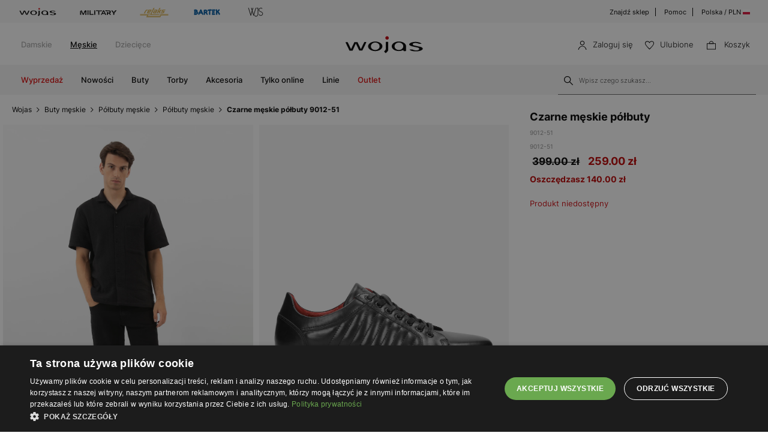

--- FILE ---
content_type: text/html; charset=UTF-8
request_url: https://wojas.pl/czarne-meskie-polbuty-9012-51
body_size: 29854
content:
<!DOCTYPE html>
<html lang="pl-PL">
<head>
	<meta charset="UTF-8" />
	<title>Czarne męskie półbuty 9012-51 | Sklep online Wojas.pl</title>
	<meta name="description" content="Stylowe czarne półbuty męskie Wojas 9012-51 w miejskim stylu urban. Podnieś swoją codzienną elegancję z butami od renomowanego polskiego producenta.">
		<meta name="google-site-verification" content="qap72HNXCipGmFFRPr6nY666axpovQy7tW4pD8sMcNU" />
	<meta name="format-detection" content="telephone=no">
	<meta name="referrer" content="no-referrer-when-downgrade">
	<link rel="preconnect" href="https://cdn.wojas.eu">
	<meta id="Viewport" name="viewport" content="initial-scale=1, maximum-scale=1, minimum-scale=1, user-scalable=no, width=device-width">	<link rel="manifest" href="https://wojas.pl/manifest.json">	
	<link rel="icon" type="image/png" sizes="32x32" href="https://cdn.wojas.eu/media/images/pl/favicon/favicon-32x32.png">
	<link rel="icon" type="image/png" sizes="16x16" href="https://cdn.wojas.eu/media/images/pl/favicon/favicon-16x16.png">
	<link rel="shortcut icon" href="https://cdn.wojas.eu/media/images/pl/favicon/favicon.ico">
	<link rel="apple-touch-icon" sizes="180x180" href="https://cdn.wojas.eu/media/images/pl/favicon/apple-touch-icon.png">
	<link rel="mask-icon" href="https://cdn.wojas.eu/media/images/pl/favicon/safari-pinned-tab.svg" color="#FFF">
	<link rel="icon" type="image/png" sizes="192x192" href="https://cdn.wojas.eu/media/images/pl/favicon/android-chrome-192x192.png">
	<script>
// akam-sw.js install script version 1.3.6
"serviceWorker"in navigator&&"find"in[]&&function(){var e=new Promise(function(e){"complete"===document.readyState||!1?e():(window.addEventListener("load",function(){e()}),setTimeout(function(){"complete"!==document.readyState&&e()},1e4))}),n=window.akamServiceWorkerInvoked,r="1.3.6";if(n)aka3pmLog("akam-setup already invoked");else{window.akamServiceWorkerInvoked=!0,window.aka3pmLog=function(){window.akamServiceWorkerDebug&&console.log.apply(console,arguments)};function o(e){(window.BOOMR_mq=window.BOOMR_mq||[]).push(["addVar",{"sm.sw.s":e,"sm.sw.v":r}])}var i="/akam-sw.js",a=new Map;navigator.serviceWorker.addEventListener("message",function(e){var n,r,o=e.data;if(o.isAka3pm)if(o.command){var i=(n=o.command,(r=a.get(n))&&r.length>0?r.shift():null);i&&i(e.data.response)}else if(o.commandToClient)switch(o.commandToClient){case"enableDebug":window.akamServiceWorkerDebug||(window.akamServiceWorkerDebug=!0,aka3pmLog("Setup script debug enabled via service worker message"),v());break;case"boomerangMQ":o.payload&&(window.BOOMR_mq=window.BOOMR_mq||[]).push(o.payload)}aka3pmLog("akam-sw message: "+JSON.stringify(e.data))});var t=function(e){return new Promise(function(n){var r,o;r=e.command,o=n,a.has(r)||a.set(r,[]),a.get(r).push(o),navigator.serviceWorker.controller&&(e.isAka3pm=!0,navigator.serviceWorker.controller.postMessage(e))})},c=function(e){return t({command:"navTiming",navTiming:e})},s=null,m={},d=function(){var e=i;return s&&(e+="?othersw="+encodeURIComponent(s)),function(e,n){return new Promise(function(r,i){aka3pmLog("Registering service worker with URL: "+e),navigator.serviceWorker.register(e,n).then(function(e){aka3pmLog("ServiceWorker registration successful with scope: ",e.scope),r(e),o(1)}).catch(function(e){aka3pmLog("ServiceWorker registration failed: ",e),o(0),i(e)})})}(e,m)},g=navigator.serviceWorker.__proto__.register;if(navigator.serviceWorker.__proto__.register=function(n,r){return n.includes(i)?g.call(this,n,r):(aka3pmLog("Overriding registration of service worker for: "+n),s=new URL(n,window.location.href),m=r,navigator.serviceWorker.controller?new Promise(function(n,r){var o=navigator.serviceWorker.controller.scriptURL;if(o.includes(i)){var a=encodeURIComponent(s);o.includes(a)?(aka3pmLog("Cancelling registration as we already integrate other SW: "+s),navigator.serviceWorker.getRegistration().then(function(e){n(e)})):e.then(function(){aka3pmLog("Unregistering existing 3pm service worker"),navigator.serviceWorker.getRegistration().then(function(e){e.unregister().then(function(){return d()}).then(function(e){n(e)}).catch(function(e){r(e)})})})}else aka3pmLog("Cancelling registration as we already have akam-sw.js installed"),navigator.serviceWorker.getRegistration().then(function(e){n(e)})}):g.call(this,n,r))},navigator.serviceWorker.controller){var u=navigator.serviceWorker.controller.scriptURL;u.includes("/akam-sw.js")||u.includes("/akam-sw-preprod.js")||u.includes("/threepm-sw.js")||(aka3pmLog("Detected existing service worker. Removing and re-adding inside akam-sw.js"),s=new URL(u,window.location.href),e.then(function(){navigator.serviceWorker.getRegistration().then(function(e){m={scope:e.scope},e.unregister(),d()})}))}else e.then(function(){window.akamServiceWorkerPreprod&&(i="/akam-sw-preprod.js"),d()});if(window.performance){var w=window.performance.timing,l=w.responseEnd-w.responseStart;c(l)}e.then(function(){t({command:"pageLoad"})});var k=!1;function v(){window.akamServiceWorkerDebug&&!k&&(k=!0,aka3pmLog("Initializing debug functions at window scope"),window.aka3pmInjectSwPolicy=function(e){return t({command:"updatePolicy",policy:e})},window.aka3pmDisableInjectedPolicy=function(){return t({command:"disableInjectedPolicy"})},window.aka3pmDeleteInjectedPolicy=function(){return t({command:"deleteInjectedPolicy"})},window.aka3pmGetStateAsync=function(){return t({command:"getState"})},window.aka3pmDumpState=function(){aka3pmGetStateAsync().then(function(e){aka3pmLog(JSON.stringify(e,null,"\t"))})},window.aka3pmInjectTiming=function(e){return c(e)},window.aka3pmUpdatePolicyFromNetwork=function(){return t({command:"pullPolicyFromNetwork"})})}v()}}();</script>
<script type="text/javascript" charset="UTF-8" src="//cdn.cookie-script.com/s/de96ebd454083c902ed3668faf4b97fd.js"></script>
	<meta name="robots" content="max-image-preview:large">
<link href="https://wojas.pl/czarne-meskie-polbuty-9012-51" rel="canonical">
	<style>
	@font-face {
        font-family: 'Inter';
        src: url('https://cdn.wojas.eu/media/fonts/Inter-ExtraLight.woff2') format('woff2'),
            url('https://cdn.wojas.eu/media/fonts/Inter-ExtraLight.woff') format('woff');
        font-weight: 100;
        font-style: normal;
        font-display: swap;
    }
	@font-face {
        font-family: 'Inter';
        src: url('https://cdn.wojas.eu/media/fonts/Inter-Light.woff2') format('woff2'),
            url('https://cdn.wojas.eu/media/fonts/Inter-Light.woff') format('woff');
        font-weight: 200;
        font-style: normal;
        font-display: swap;
    }
    @font-face {
        font-family: 'Inter';
        src: url('https://cdn.wojas.eu/media/fonts/Inter-Regular.woff2') format('woff2'),
            url('https://cdn.wojas.eu/media/fonts/Inter-Regular.woff') format('woff');
        font-weight: 400;
        font-style: normal;
        font-display: swap;
    }

  @font-face {
        font-family: 'Inter';
        src: url('https://cdn.wojas.eu/media/fonts/Inter-Medium.woff2') format('woff2'),
            url('https://cdn.wojas.eu/media/fonts/Inter-Medium.woff') format('woff');
        font-weight: 500;
        font-style: normal;
        font-display: swap;
    }
    @font-face {
        font-family: 'Inter';
        src: url('https://cdn.wojas.eu/media/fonts/Inter-Bold.woff2') format('woff2'),
            url('https://cdn.wojas.eu/media/fonts/Inter-Bold.woff') format('woff');
        font-weight: 700;
        font-style: normal;
        font-display: swap;
    }
</style>				<script type="application/ld+json">
	 {"@context": "https://schema.org",
      "@type": "BreadcrumbList",
      "itemListElement":[{"@type":"ListItem","position":1,"name":"Wojas","item":{"type":"Thing","id":"https:\/\/wojas.pl\/"}},{"@type":"ListItem","position":2,"name":"Buty m\u0119skie","item":"https:\/\/wojas.pl\/buty-meskie"},{"@type":"ListItem","position":3,"name":"P\u00f3\u0142buty m\u0119skie","item":"https:\/\/wojas.pl\/buty-meskie-polbuty"},{"@type":"ListItem","position":4,"name":"P\u00f3\u0142buty m\u0119skie","item":"https:\/\/wojas.pl\/buty-meskie-polbuty-sport"},{"@type":"ListItem","position":5,"name":"Czarne m\u0119skie p\u00f3\u0142buty 9012-51","item":"https:\/\/wojas.pl\/czarne-meskie-polbuty-9012-51"}]}
	</script>
	<script type="application/ld+json">
	{"@context": "https://schema.org",
    "@type": "ItemList",
    "url": "",
    "numberOfItems": "4",
    "itemListElement":[{"@type":"ListItem","position":1,"item":{"@type":"Product","image":"https://cdn.wojas.eu/media/product/j4g/308x446/middle_img_200664.jpg","url":"https://wojas.pl/czarne-wsuwane-polbuty-meskie-ze-skory-licowej-10255-51","name":"Czarne wsuwane p\u00f3\u0142buty m\u0119skie ze sk\u00f3ry licowej 10255-51","offers":{"@type":"Offer","availability":"https://schema.org/InStock","price":"399.00","priceCurrency":"PLN"}}},{"@type":"ListItem","position":2,"item":{"@type":"Product","image":"https://cdn.wojas.eu/media/product/j4g/308x446/middle_img_200483.jpg","url":"https://wojas.pl/klasyczne-czarne-derby-meskie-ze-skory-licowej-10276-51","name":"Klasyczne czarne derby m\u0119skie ze sk\u00f3ry licowej 10276-51","offers":{"@type":"Offer","availability":"https://schema.org/InStock","price":"499.00","priceCurrency":"PLN"}}},{"@type":"ListItem","position":3,"item":{"@type":"Product","image":"https://cdn.wojas.eu/media/product/j4g/308x446/middle_img_173097.jpg","url":"https://wojas.pl/czarne-trampki-meskie-z-tloczonym-wzorem-10169-51","name":"Czarne trampki m\u0119skie z t\u0142oczonym wzorem 10169-51","offers":{"@type":"Offer","availability":"https://schema.org/InStock","price":"259.00","priceCurrency":"PLN"}}},{"@type":"ListItem","position":4,"item":{"@type":"Product","image":"https://cdn.wojas.eu/media/product/j4g/308x446/middle_img_173786.jpg","url":"https://wojas.pl/czarne-sneakersy-meskie-premium-z-tloczeniem-10214-51","name":"Czarne sneakersy m\u0119skie PREMIUM z t\u0142oczeniem 10214-51","offers":{"@type":"Offer","availability":"https://schema.org/InStock","price":"399.00","priceCurrency":"PLN"}}}]}
	</script>
			<meta property="og:type" content="product" />
	<meta property="og:locale" content="pl-PL" />
	<meta property="og:url" content="https://wojas.pl/czarne-meskie-polbuty-9012-51" />
	<meta property="og:site_name" content="Czarne męskie półbuty 9012-51 | Sklep online Wojas.pl" />
	<meta property="og:image" content="https://cdn.wojas.eu/media/product/j/main_img_.jpg" />
	<meta property="og:image:width" content="500" />
	<meta property="og:image:height" content="500" />
	<meta property="product:price:currency" content="PLN" />
	<meta property="product:brand" content="Wojas" />
	<meta property="product:price:amount" content="259.00" />
	<meta property="product:availability" content="out of stock">
		
	 	<link rel="alternate" hreflang="pl" href="https://wojas.pl/czarne-meskie-polbuty-9012-51" />
<link rel="alternate" hreflang="sk" href="https://wojas.sk/cierne-panske-poltopanky-v-originalnom-dizajne-9012-51" />
	<link rel="alternate" hreflang="cs" href="https://wojas.cz/elegantni-panske-letni-boty-z-kvalitni-licove-kuze-9012-51" />
 	<link rel="alternate" hreflang="ro" href="https://wojas.ro/pantofi-negri-barbati-9012-51" />
<script type="application/ld+json">{"@context":"https:\/\/schema.org\/","@type":"Product","image":"https:\/\/cdn.wojas.eu\/media\/product\/j4g\/308x446\/middle_img_172799.jpg","name":"Czarne m\u0119skie p\u00f3\u0142buty 9012-51","review":[{"@type":"Review","reviewRating":{"@type":"Rating","ratingValue":5},"description":"Polecam bardzo \u0142adne klasyczne buty.","inLanguage":"pl","author":{"@type":"Person","name":"Marcin N."}},{"@type":"Review","reviewRating":{"@type":"Rating","ratingValue":5},"description":"Towar zwr\u00f3cony rozmiar 42 okaza\u0142a si\u0119 za du\u017cy.","inLanguage":"pl","author":{"@type":"Person","name":"Tomasz K."}},{"@type":"Review","reviewRating":{"@type":"Rating","ratingValue":5},"description":"Petarda","inLanguage":"pl","author":{"@type":"Person","name":"Andrzej K."}},{"@type":"Review","reviewRating":{"@type":"Rating","ratingValue":5},"description":"U mnie g\u0142\u00f3wnie Wojas","inLanguage":"pl","author":{"@type":"Person","name":"Ireneusz C."}},{"@type":"Review","reviewRating":{"@type":"Rating","ratingValue":5},"description":"*****","inLanguage":"pl","author":{"@type":"Person","name":"Mariusz B."}},{"@type":"Review","reviewRating":{"@type":"Rating","ratingValue":5},"description":"Bardzo eleganckie buty. Zwykle nosz\u0119 rozmiar 41 ale buty z Wojasa zamawiam 40 i jest idealnie.","inLanguage":"pl","author":{"@type":"Person","name":"Marcin P."}},{"@type":"Review","reviewRating":{"@type":"Rating","ratingValue":5},"description":"Najlepsza podeszwa (znacznie mi\u0119ksza od pozosta\u0142ych) z tych stosowanych w Wojasie.","inLanguage":"pl","author":{"@type":"Person","name":"Micha\u0142 S."}},{"@type":"Review","reviewRating":{"@type":"Rating","ratingValue":5},"description":"Czy polecisz nas innym?\n- Tak.","inLanguage":"pl","author":{"@type":"Person","name":"Krzysztof Z."}},{"@type":"Review","reviewRating":{"@type":"Rating","ratingValue":5},"description":"Produkt ok","inLanguage":"pl","author":{"@type":"Person","name":"Cezary M."}},{"@type":"Review","reviewRating":{"@type":"Rating","ratingValue":5},"description":"Jedna uwaga, rozmiary niezgodne z tabel\u0105\u2026\r\nKiedy ju\u017c dopasowa\u0142em rozmiar do stopy, buty s\u0105 \u015bwietne.","inLanguage":"pl","author":{"@type":"Person","name":"Kuba R."}},{"@type":"Review","reviewRating":{"@type":"Rating","ratingValue":5},"description":"Brak uwag","inLanguage":"pl","author":{"@type":"Person","name":"Anna P."}},{"@type":"Review","reviewRating":{"@type":"Rating","ratingValue":5},"description":"&#128077; S\u0105 godne polecenia.","inLanguage":"pl","author":{"@type":"Person","name":"Rafa\u0142 N."}},{"@type":"Review","reviewRating":{"@type":"Rating","ratingValue":5},"description":"Super buty bardzo wygodne ","inLanguage":"pl","author":{"@type":"Person","name":"Jaroslaw S."}},{"@type":"Review","reviewRating":{"@type":"Rating","ratingValue":5},"description":"Polecam","inLanguage":"pl","author":{"@type":"Person","name":"Witold K."}},{"@type":"Review","reviewRating":{"@type":"Rating","ratingValue":5},"description":"Fajne buty","inLanguage":"pl","author":{"@type":"Person","name":"TOMASZ Z."}},{"@type":"Review","reviewRating":{"@type":"Rating","ratingValue":5},"description":"Jestem bardzo zadowolony z zakupu. To s\u0105 kolejne moje buty. Styl i wygoda. Polecam","inLanguage":"pl","author":{"@type":"Person","name":"o. G."}},{"@type":"Review","reviewRating":{"@type":"Rating","ratingValue":5},"description":"Buty s\u0105 bardzo starannie wykonane.M\u0105\u017c twierdzi \u017ce s\u0105 bardzo wygodne.","inLanguage":"pl","author":{"@type":"Person","name":"Ma\u0142gorzata W."}},{"@type":"Review","reviewRating":{"@type":"Rating","ratingValue":5},"description":"Buty mi\u0119kkie i wygodne. Polecam ","inLanguage":"pl","author":{"@type":"Person","name":"Tomasz K."}},{"@type":"Review","reviewRating":{"@type":"Rating","ratingValue":5},"description":"Polecam wszystkim pozdrawiam ","inLanguage":"pl","author":{"@type":"Person","name":"KRZYSZTOF N."}},{"@type":"Review","reviewRating":{"@type":"Rating","ratingValue":5},"description":"Super buty, \u015bwietny fason. To kolejna para tego modelu jak\u0105 kupi\u0142em.","inLanguage":"pl","author":{"@type":"Person","name":"Eligiusz L."}},{"@type":"Review","reviewRating":{"@type":"Rating","ratingValue":4},"description":"Je\u015bli chcecie Pa\u0144stwo ulepsza\u0107 swoje produkty to warto zwr\u00f3ci\u0107 uwag\u0119 na naturalne materia\u0142y i wk\u0142adk\u0119, \u017ceby by\u0142a mi\u0119ciutka naturalna i dzi\u0119ki temu wygodna. Bardziej zaokr\u0105glona podeszwa na pi\u0119cie sprawia\u0142aby lekko\u015b\u0107 chodzenia. To rzeczy kt\u00f3re bym poprawi\u0142","inLanguage":"pl","author":{"@type":"Person","name":"DAMIAN D."}},{"@type":"Review","reviewRating":{"@type":"Rating","ratingValue":5},"description":"Troch\u0119 twarda podeszwa reszta TOP","inLanguage":"pl","author":{"@type":"Person","name":"Marek S."}},{"@type":"Review","reviewRating":{"@type":"Rating","ratingValue":5},"description":"Polecam bardzo dobra jako\u015b\u0107 ","inLanguage":"pl","author":{"@type":"Person","name":"Adam C."}},{"@type":"Review","reviewRating":{"@type":"Rating","ratingValue":5},"description":"Produkt najwy\u017cszej jako\u015bci. Polecam wszysztkim ceni\u0105cymi jako\u015b\u0107 i styl ","inLanguage":"pl","author":{"@type":"Person","name":"Dawid T."}},{"@type":"Review","reviewRating":{"@type":"Rating","ratingValue":5},"description":"Produkt spe\u0142ni\u0142 moje oczekiwania i polece znajomym ","inLanguage":"pl","author":{"@type":"Person","name":"\u0141ukasz K."}},{"@type":"Review","reviewRating":{"@type":"Rating","ratingValue":5},"description":"To kolejna identyczna para, kt\u00f3r\u0105 kupi\u0142em. Jestem ciekaw, czy i tym razem r\u00f3wnie\u017c b\u0119d\u0105 farbowa\u0107 na czerwono. Poza tym super!","inLanguage":"pl","author":{"@type":"Person","name":"Maciej P."}},{"@type":"Review","reviewRating":{"@type":"Rating","ratingValue":5},"description":"Wszystko oki","inLanguage":"pl","author":{"@type":"Person","name":"Piotr G."}},{"@type":"Review","reviewRating":{"@type":"Rating","ratingValue":5},"description":"super","inLanguage":"pl","author":{"@type":"Person","name":"Cezary G."}},{"@type":"Review","reviewRating":{"@type":"Rating","ratingValue":5},"description":"Super wygodne buty. To ju\u017c drugi raz ten sam model.","inLanguage":"pl","author":{"@type":"Person","name":"Dariusz H."}},{"@type":"Review","reviewRating":{"@type":"Rating","ratingValue":5},"description":"tak","inLanguage":"pl","author":{"@type":"Person","name":"Adam D."}},{"@type":"Review","reviewRating":{"@type":"Rating","ratingValue":5},"description":"Wszystko zgodne z opisem \r\n Polecam.","inLanguage":"pl","author":{"@type":"Person","name":"Marcin B."}},{"@type":"Review","reviewRating":{"@type":"Rating","ratingValue":1},"description":"Produkt bardzo dobrej jako\u015bci ","inLanguage":"pl","author":{"@type":"Person","name":"MAKUCH S."}},{"@type":"Review","reviewRating":{"@type":"Rating","ratingValue":5},"description":"Jako\u015b\u0107 jak zawsze bardzo dobra.","inLanguage":"pl","author":{"@type":"Person","name":"Jaros\u0142aw S."}},{"@type":"Review","reviewRating":{"@type":"Rating","ratingValue":5},"description":"Buty bardzo fajne, wygodne, mi\u0119ciutkie.","inLanguage":"pl","author":{"@type":"Person","name":"Teresa G."}},{"@type":"Review","reviewRating":{"@type":"Rating","ratingValue":5},"description":"Buty pi\u0119knie wykonane i bardzo dobra Jam\r\nKo\u015b\u0107 sk\u00f3ry \r\n","inLanguage":"pl","author":{"@type":"Person","name":"WITOLD P."}},{"@type":"Review","reviewRating":{"@type":"Rating","ratingValue":5},"description":"Produkt spe\u0142niaj\u0105cy moje oczekiwania ","inLanguage":"pl","author":{"@type":"Person","name":"Danuta M."}},{"@type":"Review","reviewRating":{"@type":"Rating","ratingValue":4},"description":"Bez uwag. Obs\u0142uga sklepu przyjemna i z  delikatnym wyczuciem do klienta. Moja ocena og\u00f3lna: DOBRA. Tego producenta jak r\u00f3wnie\u017c I sklep polecam innym.\r\n","inLanguage":"pl","author":{"@type":"Person","name":"KAZIMIERZ J."}},{"@type":"Review","reviewRating":{"@type":"Rating","ratingValue":5},"description":"Od kilku ju\u017c lat tylko wojas! Przede wszystkim wygodne! ","inLanguage":"pl","author":{"@type":"Person","name":"S\u0142awek R."}},{"@type":"Review","reviewRating":{"@type":"Rating","ratingValue":5},"description":"Wszystko super!","inLanguage":"pl","author":{"@type":"Person","name":"Micha\u0142 D."}},{"@type":"Review","reviewRating":{"@type":"Rating","ratingValue":5},"description":"Produkt spe\u0142ni\u0142 oczekiwania. ","inLanguage":"pl","author":{"@type":"Person","name":"Mariusz W."}},{"@type":"Review","reviewRating":{"@type":"Rating","ratingValue":1},"description":"Sk\u00f3ra bardzo delikatna, uszkadza si\u0119. Wn\u0119trze buta farbuje. Napis wewn\u0105trz nietrwa\u0142y.","inLanguage":"pl","author":{"@type":"Person","name":"Andrzej J."}},{"@type":"Review","reviewRating":{"@type":"Rating","ratingValue":5},"description":"jestem zadowolony","inLanguage":"pl","author":{"@type":"Person","name":"DARIUSZ C."}},{"@type":"Review","reviewRating":{"@type":"Rating","ratingValue":3},"description":"Wg mnie zbyt sztywne, ma\u0142o elastyczne obuwie...\r\nMusia\u0142em zwr\u00f3ci\u0107!","inLanguage":"pl","author":{"@type":"Person","name":"Grzegorz B."}},{"@type":"Review","reviewRating":{"@type":"Rating","ratingValue":5},"description":"Wszystko OK. Lekkie i \u0142adne buty.\r\nZdziwi\u0142 mnie tylko napis MADE IN ITALY na podeszwie. ","inLanguage":"pl","author":{"@type":"Person","name":"Krystian O."}},{"@type":"Review","reviewRating":{"@type":"Rating","ratingValue":5},"description":"Bardzo wygodne buty. \u015awie\u017co wypastowane prezentuj\u0105 si\u0119 naprawd\u0119 dobrze. ","inLanguage":"pl","author":{"@type":"Person","name":"Marcin G."}},{"@type":"Review","reviewRating":{"@type":"Rating","ratingValue":5},"description":"Polecam, buty bardzo starannie wykonane, zakupy jak zawsze udane","inLanguage":"pl","author":{"@type":"Person","name":"Justyna S."}},{"@type":"Review","reviewRating":{"@type":"Rating","ratingValue":5},"description":"Tak, spelnil moje oczekiwania.","inLanguage":"pl","author":{"@type":"Person","name":"Czajka O."}}],"aggregateRating":{"@type":"AggregateRating","ratingValue":"4.7","bestRating":5,"worstRating":1,"ratingCount":47}}</script>
	<link rel="stylesheet" type="text/css" href="https://wojas.pl/js/fancybox3/jquery.fancybox.min.css">	<link href="https://wojas.pl/js/bxslider/bxslider.css?v1" rel="stylesheet">	
<link rel="stylesheet" type="text/css" href="https://wojas.pl/js/bootstrap-3.0/css/bootstrap.css">
	

<link rel="stylesheet" href="https://wojas.pl/js/remodal/remodal.css">



<link rel="stylesheet" type="text/css" href="https://wojas.pl/styles/style.min.css?v=1764667733">





		<script src="https://wojas.pl/js/jquery.min.js"></script>
	<link href="https://wojas.pl/js/menu/jquery-simple-mobilemenu.css?v=14" rel="stylesheet">
	<script src="https://wojas.pl/js/menu/jquery-simple-mobilemenu.js?v=10"></script>
	<script type="text/javascript" src="https://wojas.pl/frontend/js/pl/CONFIG.js?v=8"></script>
		<script type="text/javascript" src="https://wojas.pl/frontend/js/pl/main.bundle.js?v=1766043964" async></script>
		<script type="text/javascript" src="https://wojas.pl/frontend/js/pl/validate.js?v=152739000"></script>
	<script type="text/javascript" src="https://wojas.pl/frontend/js/pl/validateMessage.js?v=152739005"></script>
<script type="text/javascript" src="https://wojas.pl/js/bxslider/bxslider.js"></script>

<style>
.askspot-chat-widget{z-index: 888!important}.fancybox-show-infobar .fancybox-bg{background:#fff;opacity:1}.fancybox-button--play{display:none}.fancybox-button--fullscreen{display:none}.fancybox-button--thumbs{display:none}.bx-wrapper img{max-width:500px;margin:0 auto}.bx-wrapper{width:85%;float:right}.video{width:85%;float:right}#d3{width:90%;float:right}@media(min-width:0px) and (max-width:1024px){.bx-wrapper{width:80%;float:right}.video{width:80%;float:right}#d3{width:100%;}}@media(min-width:0px) and (max-width:1024px){.bx-wrapper{width:100%;float:left}.video{width:100%;float:left}#d3{width:100%;float:left}}.tooltip-inner{background:#fff;color:#000;text-align:left;padding:15px;max-width:280px;border:1px solid #fff;box-shadow:0 0 30px rgba(0,0,0,.2)}.tooltip.bottom{margin-top:-10px}.tooltip.in{filter:alpha(opacity=100)!important;opacity:1!important}.tooltip.bottom .tooltip-arrow{border-bottom-color:#fff}.tooltip{font-family: 'Inter',sans-serif;}.dropdown-backdrop{display:none}
.profilMenu__list--item:last-child{border-top: 1px solid #dfdfdf;margin-top: 20px;padding-top: 30px;}.profilMenu__list--item a:hover{text-decoration:underline}.profilMenu__list--item{padding: 12px 0;}.profilMenu__list--item{line-height:25px;}.profil__list--item-title{font-size: 13px;text-transform: uppercase;font-weight: 600;}
</style>
<script>
    !function(e,n,t,i,r,o){function s(e){if("number"!=typeof e)return e;var n=new Date;return new Date(n.getTime()+1e3*e)}var a=4e3,c="xnpe_async_hide";function p(e){return e.reduce((function(e,n){return e[n]=function(){e._.push([n.toString(),arguments])},e}),{_:[]})}function m(e,n,t){var i=t.createElement(n);i.src=e;var r=t.getElementsByTagName(n)[0];return r.parentNode.insertBefore(i,r),i}function u(e){return"[object Date]"===Object.prototype.toString.call(e)}o.target=o.target||"https://api.exponea.com",o.file_path=o.file_path||o.target+"/js/exponea.min.js",r[n]=p(["anonymize","initialize","identify","getSegments","update","track","trackLink","trackEnhancedEcommerce","getHtml","showHtml","showBanner","showWebLayer","ping","getAbTest","loadDependency","getRecommendation","reloadWebLayers","_preInitialize","_initializeConfig"]),r[n].notifications=p(["isAvailable","isSubscribed","subscribe","unsubscribe"]),r[n].segments=p(["subscribe"]),r[n]["snippetVersion"]="v2.7.0",function(e,n,t){e[n]["_"+t]={},e[n]["_"+t].nowFn=Date.now,e[n]["_"+t].snippetStartTime=e[n]["_"+t].nowFn()}(r,n,"performance"),function(e,n,t,i,r,o){e[r]={sdk:e[i],sdkObjectName:i,skipExperiments:!!t.new_experiments,sign:t.token+"/"+(o.exec(n.cookie)||["","new"])[1],path:t.target}}(r,e,o,n,i,RegExp("__exponea_etc__"+"=([\\w-]+)")),function(e,n,t){m(e.file_path,n,t)}(o,t,e),function(e,n,t,i,r,o,p){if(e.new_experiments){!0===e.new_experiments&&(e.new_experiments={});var l,f=e.new_experiments.hide_class||c,_=e.new_experiments.timeout||a,g=encodeURIComponent(o.location.href.split("#")[0]);e.cookies&&e.cookies.expires&&("number"==typeof e.cookies.expires||u(e.cookies.expires)?l=s(e.cookies.expires):e.cookies.expires.tracking&&("number"==typeof e.cookies.expires.tracking||u(e.cookies.expires.tracking))&&(l=s(e.cookies.expires.tracking))),l&&l<new Date&&(l=void 0);var d=e.target+"/webxp/"+n+"/"+o[t].sign+"/modifications.min.js?http-referer="+g+"&timeout="+_+"ms"+(l?"&cookie-expires="+Math.floor(l.getTime()/1e3):"");"sync"===e.new_experiments.mode&&o.localStorage.getItem("__exponea__sync_modifications__")?function(e,n,t,i,r){t[r][n]="<"+n+' src="'+e+'"></'+n+">",i.writeln(t[r][n]),i.writeln("<"+n+">!"+r+".init && document.writeln("+r+"."+n+'.replace("/'+n+'/", "/'+n+'-async/").replace("><", " async><"))</'+n+">")}(d,n,o,p,t):function(e,n,t,i,r,o,s,a){o.documentElement.classList.add(e);var c=m(t,i,o);function p(){r[a].init||m(t.replace("/"+i+"/","/"+i+"-async/"),i,o)}function u(){o.documentElement.classList.remove(e)}c.onload=p,c.onerror=p,r.setTimeout(u,n),r[s]._revealPage=u}(f,_,d,n,o,p,r,t)}}(o,t,i,0,n,r,e),function(e,n,t){var i;e[n]._initializeConfig(t),(null===(i=t.experimental)||void 0===i?void 0:i.non_personalized_weblayers)&&e[n]._preInitialize(t),e[n].start=function(i){i&&Object.keys(i).forEach((function(e){return t[e]=i[e]})),e[n].initialize(t)}}(r,n,o)}(document,"exponea","script","webxpClient",window,{
    target: "https://analytics.wojas.pl",
    token: "37b21e42-9cc9-11e9-9bbf-aa978f2cdad2",
    experimental: {
        non_personalized_weblayers: true
    },
   
});
exponea.start();
</script>






























<script>
window.dataLayer = window.dataLayer || [];
function gtag(){dataLayer.push(arguments);}
 gtag('consent', 'default', {
    'ad_storage': 'denied',
    'ad_user_data': 'denied',
	'ad_personalization': 'denied',
	'analytics_storage': 'denied',
    'wait_for_update': 1000
    });
</script>

<style>
.fancybox-show-infobar .fancybox-bg{
	background:#fff;
	opacity:1;
}
.fancybox-button--play{display:none;}
.fancybox-button--fullscreen{display:none;}
.fancybox-button--thumbs{display:none;}
.bx-wrapper img{
	max-width:500px;
	margin:0 auto;
}
</style>


			<script>
dataLayer.push({
'productID': '33443',
'ecomm_prodid': '33443',
'ecomm_pagetype' : 'product',
'ecomm_totalvalue': '259.00',
'PageType': 'ProductPage',
'product': 'Czarne męskie półbuty 9012-51'
});
</script>



<script>
dataLayer.push({ ecommerce: null });
dataLayer.push({
    event: 'view_item',
    ecommerce: {
	    items: [
    {
      item_id: "33443",
      item_id2: "9012-51",
      item_name: "Czarne męskie półbuty 9012-51",
      affiliation: "Wojas Store",
      coupon: "",
      currency: "PLN",
      discount: 0,
      index: 0,
      item_brand: "wojas",
      item_category: "Buty",
      item_category2: "Męskie",
      item_category3: "Półbuty",
      item_category4: "Sport",
      item_list_id: "related_products",
      item_list_name: "Related Products",
      item_variant: "czarny",
      location_id: "ChIJIQBpAG2ahYAR_6128GcTUEo",
      price: 259.00,
      quantity: 1
    }
    ]

    }
});
</script>


<script>
dataLayer.push({ ecommerce: null });
dataLayer.push({
    event: "select_item",
    ecommerce: {    items: [
    {
      item_id: "33443",
      item_id2: "9012-51",
      item_name: "Czarne męskie półbuty 9012-51",
      affiliation: "Wojas Store",
      coupon: "",
      currency: "PLN",
      discount: 0,
      index: 0,
      item_brand: "wojas",
      item_category: "Buty",
      item_category2: "Męskie",
      item_category3: "Półbuty",
      item_category4: "Sport",
      item_list_id: "related_products",
      item_list_name: "Related Products",
      item_variant: "czarny",
      location_id: "ChIJIQBpAG2ahYAR_6128GcTUEo",
      price: 259.00,
      quantity: 1
    }
    ]
}})
</script>


<!-- Google Tag Manager -->
<script>(function(w,d,s,l,i){w[l]=w[l]||[];w[l].push({'gtm.start':
new Date().getTime(),event:'gtm.js'});var f=d.getElementsByTagName(s)[0],
j=d.createElement(s),dl=l!='dataLayer'?'&l='+l:'';j.async=true;j.src=
'https://www.googletagmanager.com/gtm.js?id='+i+dl;f.parentNode.insertBefore(j,f);
})(window,document,'script','dataLayer','GTM-KBNDRKH');</script>
<!-- End Google Tag Manager -->


<script>(window.BOOMR_mq=window.BOOMR_mq||[]).push(["addVar",{"rua.upush":"false","rua.cpush":"false","rua.upre":"false","rua.cpre":"false","rua.uprl":"false","rua.cprl":"false","rua.cprf":"false","rua.trans":"","rua.cook":"false","rua.ims":"false","rua.ufprl":"false","rua.cfprl":"false","rua.isuxp":"false","rua.texp":"norulematch","rua.ceh":"false","rua.ueh":"false","rua.ieh.st":"0"}]);</script>
                              <script>!function(e){var n="https://s.go-mpulse.net/boomerang/";if("False"=="True")e.BOOMR_config=e.BOOMR_config||{},e.BOOMR_config.PageParams=e.BOOMR_config.PageParams||{},e.BOOMR_config.PageParams.pci=!0,n="https://s2.go-mpulse.net/boomerang/";if(window.BOOMR_API_key="WYC7B-TQP9Y-K7LSK-BU73C-DJY8L",function(){function e(){if(!r){var e=document.createElement("script");e.id="boomr-scr-as",e.src=window.BOOMR.url,e.async=!0,o.appendChild(e),r=!0}}function t(e){r=!0;var n,t,a,i,d=document,O=window;if(window.BOOMR.snippetMethod=e?"if":"i",t=function(e,n){var t=d.createElement("script");t.id=n||"boomr-if-as",t.src=window.BOOMR.url,BOOMR_lstart=(new Date).getTime(),e=e||d.body,e.appendChild(t)},!window.addEventListener&&window.attachEvent&&navigator.userAgent.match(/MSIE [67]\./))return window.BOOMR.snippetMethod="s",void t(o,"boomr-async");a=document.createElement("IFRAME"),a.src="about:blank",a.title="",a.role="presentation",a.loading="eager",i=(a.frameElement||a).style,i.width=0,i.height=0,i.border=0,i.display="none",o.appendChild(a);try{O=a.contentWindow,d=O.document.open()}catch(_){n=document.domain,a.src="javascript:var d=document.open();d.domain='"+n+"';void 0;",O=a.contentWindow,d=O.document.open()}if(n)d._boomrl=function(){this.domain=n,t()},d.write("<bo"+"dy onload='document._boomrl();'>");else if(O._boomrl=function(){t()},O.addEventListener)O.addEventListener("load",O._boomrl,!1);else if(O.attachEvent)O.attachEvent("onload",O._boomrl);d.close()}function a(e){window.BOOMR_onload=e&&e.timeStamp||(new Date).getTime()}if(!window.BOOMR||!window.BOOMR.version&&!window.BOOMR.snippetExecuted){window.BOOMR=window.BOOMR||{},window.BOOMR.snippetStart=(new Date).getTime(),window.BOOMR.snippetExecuted=!0,window.BOOMR.snippetVersion=14,window.BOOMR.url=n+"WYC7B-TQP9Y-K7LSK-BU73C-DJY8L";var i=document.currentScript||document.getElementsByTagName("script")[0],o=i.parentNode,r=!1,d=document.createElement("link");if(d.relList&&"function"==typeof d.relList.supports&&d.relList.supports("preload")&&"as"in d)window.BOOMR.snippetMethod="p",d.href=window.BOOMR.url,d.rel="preload",d.as="script",d.addEventListener("load",e),d.addEventListener("error",function(){t(!0)}),setTimeout(function(){if(!r)t(!0)},3e3),BOOMR_lstart=(new Date).getTime(),o.appendChild(d);else t(!1);if(window.addEventListener)window.addEventListener("load",a,!1);else if(window.attachEvent)window.attachEvent("onload",a)}}(),"".length>0)if(e&&"performance"in e&&e.performance&&"function"==typeof e.performance.setResourceTimingBufferSize)e.performance.setResourceTimingBufferSize();!function(){if(BOOMR=e.BOOMR||{},BOOMR.plugins=BOOMR.plugins||{},!BOOMR.plugins.AK){var n=""=="true"?1:0,t="",a="ck6hdn3io665s2lvgjiq-f-3a8e93102-clientnsv4-s.akamaihd.net",i="false"=="true"?2:1,o={"ak.v":"39","ak.cp":"1281837","ak.ai":parseInt("762109",10),"ak.ol":"0","ak.cr":9,"ak.ipv":4,"ak.proto":"h2","ak.rid":"1bd9a3f8","ak.r":35417,"ak.a2":n,"ak.m":"dsca","ak.n":"essl","ak.bpcip":"18.188.113.0","ak.cport":52138,"ak.gh":"104.119.189.213","ak.quicv":"","ak.tlsv":"tls1.3","ak.0rtt":"","ak.0rtt.ed":"","ak.csrc":"-","ak.acc":"","ak.t":"1769288273","ak.ak":"hOBiQwZUYzCg5VSAfCLimQ==H5CyQSkWRa40Wo2tAC6NnzFNEiIWG3F6OFy1vlgN1La/xwAI6hcHTOvA9P81F/OcpcRmtquBq0WFkygEtKsrX/mLVrU5jQ/ZRo4ktZfaZXvOqDE3+tTMvSy3mdJ5U5Lue2xYklXAT+dFPPlFXM9ktk4q9c1a9YezD+hipLOGwJSk3oZ+CBihD9k7sqJAW7F/YE4F8GqumwFbWweDrfXo1egtLeEXRBTC2OvHduFxBax44OeHR6RlRNhx5AUNeeQtbgC07pbioK0KdRo9NV/xV2GBya9GBSW/LiqcxHD8mGRE2gtDWNPuW5GLJyIGsEy/SRthjFdQXvdOfJqC1L3ji9MElgaCPwaJKuRNb4YLXHdLfCYTzGsT3qw+eqV7E2kVqqlkfI5OM0axFRkUBhCVJOtqAGlP+qY+dP6k1srAU3A=","ak.pv":"22","ak.dpoabenc":"","ak.tf":i};if(""!==t)o["ak.ruds"]=t;var r={i:!1,av:function(n){var t="http.initiator";if(n&&(!n[t]||"spa_hard"===n[t]))o["ak.feo"]=void 0!==e.aFeoApplied?1:0,BOOMR.addVar(o)},rv:function(){var e=["ak.bpcip","ak.cport","ak.cr","ak.csrc","ak.gh","ak.ipv","ak.m","ak.n","ak.ol","ak.proto","ak.quicv","ak.tlsv","ak.0rtt","ak.0rtt.ed","ak.r","ak.acc","ak.t","ak.tf"];BOOMR.removeVar(e)}};BOOMR.plugins.AK={akVars:o,akDNSPreFetchDomain:a,init:function(){if(!r.i){var e=BOOMR.subscribe;e("before_beacon",r.av,null,null),e("onbeacon",r.rv,null,null),r.i=!0}return this},is_complete:function(){return!0}}}}()}(window);</script></head>
<body >
<noscript><iframe src="https://www.googletagmanager.com/ns.html?id=GTM-KBNDRKH" height="0" width="0" style="display:none;visibility:hidden"></iframe></noscript>
<header id="header">
	<div class="header-top-exp"></div>
	<div class="header">
			<div class="header-top-bar">
			<div class="header-top-bar__wraper">
				<div class="header-top-bar__left">
					<ul class="header-top-bar__list">
						<li class="header-top-bar__item"><a href="https://wojas.pl/kolekcja?marka=wojas"><img src="https://cdn.wojas.eu/media/images/pl/svg/brand/v2/wojasA.svg" alt="Wojas"></a></li>
						<li class="header-top-bar__item"><a href="https://wojas.pl/kolekcja?line=military"><img src="https://cdn.wojas.eu/media/images/pl/svg/brand/military.svg" alt="Military"></a></li>
						<li class="header-top-bar__item"><a href="https://wojas.pl/relaks"><img src="https://cdn.wojas.eu/media/images/pl/svg/brand/v2/relaksA.svg?v=2" alt="Relaks"></a></li>
						<li class="header-top-bar__item"><a href="https://wojas.pl/bartek/kolekcja-dzieciece"><img src="https://cdn.wojas.eu/media/images/pl/svg/brand/v2/bartekA.svg" alt="Bartek"></a></li>
						<li class="header-top-bar__item"><a href="https://wojas.pl/kolekcja?marka=wjs"><img src="https://cdn.wojas.eu/media/images/pl/svg/brand/v2/wjsA.svg" alt="WJS"></a></li>
					</ul>
				</div>
				<div class="header-top-bar__right">
					<ul class="header-top-bar__list">
						<li class="header-top-bar__item"><a href="https://wojas.pl/sklepy">Znajdź sklep</a></li>
						<li class="header-top-bar__item"><a href="https://wojas.pl/informacje/faq">Pomoc</a></li>
						<li class="header-top-bar__item"><a href="https://wojas.eu/language">Polska / PLN <img src="https://cdn.wojas.eu/media/images/pl/svg/PL.svg" width="12" height="12" style="margin-top:-3px;" alt="PL"></a></li>
					</ul>
				</div>
			</div>
		</div>		<div class="header-content">
						<div class="header-content__menu top">
				<nav class="header-content-menu__container">
					<ul class="header-content-menu__list">
						<li class="header-content-menu__item"><a href="https://wojas.pl/damskie" class="header-content-menu__item-link">Damskie</a></li>
						<li class="header-content-menu__item"><a href="https://wojas.pl/meskie" class="header-content-menu__item-link active">Męskie</a></li>
						<li class="header-content-menu__item"><a href="https://wojas.pl/dzieciece" class="header-content-menu__item-link">Dziecięce</a></li>
																	</ul>
				</nav>
			</div>
						<div class="header-content__logo">
				<a href="https://wojas.pl"><img src="https://cdn.wojas.eu/media/images/pl/svg/logo.svg" alt="Obuwie skórzane WOJAS – Sklep internetowy" width="163" heigh="40"></a>
			</div>
			<div class="header-content__utility">
	<ul class="header-content-utility__list">
					<li class="header-content-utility__item">
				<button class="mobile secret" data-url="aHR0cHM6Ly93b2phcy5wbC9sb2dvd2FuaWU=">
					<img src="https://cdn.wojas.eu/media/images/pl/svg/user.svg" width="15" height="15" alt="Logowanie"><span>Zaloguj się</span>
				</button>
			</li>
						<li class="header-content-utility__item">
				<button class="mobile secret" data-url="aHR0cHM6Ly93b2phcy5wbC93aXNobGlzdA=="><img src="https://cdn.wojas.eu/media/images/pl/svg/fav.svg" width="15" height="15" alt="Ulubione"><span>Ulubione<span class="header-content-utility__badge"><span id="fav-badge"></span></span></span></button>
			</li>
			<li class="header-content-utility__item basket" id="cart">
				<button><img src="https://cdn.wojas.eu/media/images/pl/svg/bag.svg" width="15" height="15" alt="Koszyk">
				<span>Koszyk<span class="header-content-utility__badge"><span id="cart-items"></span></span></span></button>
			</li>
		</ul>
</div>		</div>
		<div class="header-content">
			<div id="menu-ham"><div id="bt-menu2"><img src="https://cdn.wojas.eu/media/images/pl/svg/menu.svg" width="20" height="20" alt="Menu"><span>Menu</span></div></div>
						<div class="header-content__menu">
													<nav>
	<ul id="box-menu">
																	<li class="cent red"><a href="https://wojas.pl/wyprzedaz/kolekcja-meskie" class="drop">Wyprzedaż</a>
					<div class="drop">
						<div class="header-menu">
							<div class="header-menu__wrapper">
																																	<div class="header-menu__item">
										<div class="header-menu__item-list"><a style="height: auto;" href="https://wojas.pl/wyprzedaz/buty-meskie"> <img class="lazy" src="https://cdn.wojas.eu/media/images/pl/menu/SALE-M-buty.jpg" alt="" data-src="https://cdn.wojas.eu/media/images/pl/menu/SALE-M-buty.jpg"> <span class="span">Buty</span></a></div>
									</div>
																	<div class="header-menu__item">
										<div class="header-menu__item-list"><a style="height: auto;" href="https://wojas.pl/wyprzedaz/akcesoria-meskie"> <img class="lazy" src="https://cdn.wojas.eu/media/images/pl/menu/S-M-akcesoria.jpg" alt="" data-src="https://cdn.wojas.eu/media/images/pl/menu/S-M-akcesoria.jpg"> <span class="span">Akcesoria</span></a></div>
									</div>
																	<div class="header-menu__item">
										<div class="header-menu__item-list"><a style="height: auto;" href="https://wojas.pl/wyprzedaz/torby-meskie"> <img class="lazy" src="https://cdn.wojas.eu/media/images/pl/menu/sale-men-torby.jpg" alt="" data-src="https://cdn.wojas.eu/media/images/pl/menu/sale-men-torby.jpg"> <span class="span">Torby</span></a></div>
									</div>
															</div>
						</div>			
					</div>				</li>
											<li class="cent"><a href="https://wojas.pl/nowosc/kolekcja-meskie" class="drop">Nowości</a>
					<div class="drop">
						<div class="header-menu">
							<div class="header-menu__wrapper">
																																	<div class="header-menu__item">
										<div class="header-menu__item-list"><a style="height: auto;" href="https://wojas.pl/nowosc/buty-meskie"> <img class="lazy" src="https://cdn.wojas.eu/media/images/pl/menu/m-nowosc-buty-jz25.jpg" alt="" data-src="https://cdn.wojas.eu/media/images/pl/menu/m-nowosc-buty-jz25.jpg"> <span class="span">Buty</span></a></div>
									</div>
																	<div class="header-menu__item">
										<div class="header-menu__item-list"><a style="height: auto;" href="https://wojas.pl/nowosc/torby-meskie"> <img class="lazy" src="https://cdn.wojas.eu/media/images/pl/menu/m-nowosc-torby-jz25.jpg" alt="" data-src="https://cdn.wojas.eu/media/images/pl/menu/m-nowosc-torby-jz25.jpg"><span class="span">Torby i plecaki</span></a></div>
									</div>
																	<div class="header-menu__item">
										<div class="header-menu__item-list"><a style="height: auto;" href="https://wojas.pl/nowosc/akcesoria-meskie"> <img class="lazy" src="https://cdn.wojas.eu/media/images/pl/menu/m-nowosc-akcesoria-jz25.jpg" alt="" data-src="https://cdn.wojas.eu/media/images/pl/menu/m-nowosc-akcesoria-jz25.jpg"> <span class="span">Akcesoria</span></a></div>
									</div>
															</div>
						</div>			
					</div>				</li>
											<li class="cent"><a href="https://wojas.pl/buty-meskie" class="drop">Buty</a>
					<div class="drop">
						<div class="header-menu">
							<div class="header-menu__wrapper">
																																	<div class="header-menu__item">
										<div class="header-menu__item-header">Kategorie</div><div class="header-menu__item-list"><ul><li><a href="https://wojas.pl/buty-meskie-polbuty">Półbuty</a></li><li><a href="https://wojas.pl/buty-meskie?style=eleganckie">Eleganckie</a></li><li><a href="https://wojas.pl/buty-meskie-polbuty-sneakers">Sneakersy</a></li><li><a href="https://wojas.pl/buty-meskie-trzewiki">Trzewiki</a></li><li><a href="https://wojas.pl/buty-meskie-botki">Botki</a></li><li><a href="https://wojas.pl/buty-meskie-botki-sztyblety">Sztyblety</a></li><li><a href="https://wojas.pl/buty-meskie-trzewiki-bikery">Bikery</a></li><li><a href="https://wojas.pl/buty-meskie-polbuty-trampki">Trampki</a></li><li><a href="https://wojas.pl/buty-meskie-trzewiki-trekkingi">Wysokie trekkingi</a></li><li><a href="https://wojas.pl/buty-meskie-polbuty-trekkingi">Niskie trekkingi</a></li><li><a href="https://wojas.pl/buty-meskie-trzewiki-chukka">Chukka</a></li><li><a href="https://wojas.pl/buty-meskie-polbuty-mokasyny">Mokasyny</a></li><li><a href="https://wojas.pl/buty-meskie-sandaly">Sandały</a></li><li><a href="https://wojas.pl/buty-meskie-klapki">Klapki</a></li><li><a href="https://wojas.pl/buty-meskie-kapcie">Kapcie</a></li><li><a href="https://wojas.pl/buty-meskie">Pokaż wszystkie</a></li></ul></div>
									</div>
																	<div class="header-menu__item">
										<div class="header-menu__item-header">Kolekcja</div><div class="header-menu__item-list"><ul><li><a href="https://wojas.pl/nowosc/buty-meskie">Nowości</a></li><li><a href="https://wojas.pl/buty-meskie">Cała kolekcja</a></li><li><a href="https://wojas.pl/bestsellers/buty-meskie">Bestsellers</a></li><li><a href="https://wojas.pl/duze-rozmiary/buty-meskie">Duże rozmiary</a></li><li><a href="https://wojas.pl/tylko-online/kolekcja-meskie">Tylko online</a></li><li><a href="https://wojas.pl/wyprzedaz/buty-meskie">Wyprzedaż</a></li><li><a href="https://wojas.pl/outlet/buty-meskie">Outlet</a></li></ul></div><div class="header-menu__item-header">Polecane</div><div class="header-menu__item-list"><ul><li><a href="https://wojas.pl/buty-meskie?specializacja=wojsko">Buty wojskowe</a></li><li><a href="https://wojas.pl/buty-meskie-polbuty-trampki?kolor=biale">Białe trampki</a></li><li><a href="https://wojas.pl/buty-meskie?style=eleganckie&amp;kolor=czarne">Czarne eleganckie buty</a></li><li><a href="https://wojas.pl/buty-meskie?style=eleganckie&amp;kolor=brazowe">Brązowe wizytowe półbuty</a></li></ul></div>
									</div>
																	<div class="header-menu__item">
										<div class="header-menu__item-header">Pora roku</div><div class="header-menu__item-list"><ul><li><a href="https://wojas.pl/buty-meskie?typ-obuwia=wiosenne">Buty wiosenne</a></li><li><a href="https://wojas.pl/buty-meskie?typ-obuwia=letnie">Buty letnie</a></li><li><a href="https://wojas.pl/buty-meskie?typ-obuwia=jesienne">Buty jesienne</a></li><li><a href="https://wojas.pl/buty-meskie?typ-obuwia=zimowe">Buty zimowe</a></li></ul></div><div class="header-menu__item-header">Przeznaczenie</div><div class="header-menu__item-list"><ul><li><a href="https://wojas.pl/buty-meskie?walor=buty-do-biura">Buty do biura</a></li><li><a href="https://wojas.pl/buty-meskie?walor=buty-na-chrzest">Buty na chrzest</a></li><li><a href="https://wojas.pl/buty-meskie?walor=buty-slubne">Buty na ślub</a></li><li><a href="https://wojas.pl/buty-meskie?walor=buty-na-wesele">Buty na wesele</a></li><li><a href="https://wojas.pl/buty-meskie?walor=buty-sportowe">Buty sportowe</a></li></ul></div>
									</div>
																	<div class="header-menu__item">
										<div class="header-menu__item-list"><a style="height: auto;" href="https://wojas.pl/buty-meskie-polbuty-trampki"> <img class="lazy" src="https://cdn.wojas.eu/media/images/pl/menu/trampki-meskie-jz25.jpg" alt="" data-src="https://cdn.wojas.eu/media/images/pl/menu/trampki-meskie-jz25.jpg"> <span class="span">Trampki męskie</span></a></div>
									</div>
																	<div class="header-menu__item">
										<div class="header-menu__item-list"><a style="height: auto;" href="https://wojas.pl/buty-meskie?style=eleganckie"><img class="lazy" src="https://cdn.wojas.eu/media/images/pl/menu/Meskie-polbuty.jpg" alt="" data-src="https://cdn.wojas.eu/media/images/pl/menu/Meskie-polbuty.jpg"><span class="span">Eleganckie buty męskie</span></a></div>
									</div>
															</div>
						</div>			
					</div>				</li>
											<li class="cent"><a href="https://wojas.pl/torby-meskie" class="drop">Torby</a>
					<div class="drop">
						<div class="header-menu">
							<div class="header-menu__wrapper">
																																	<div class="header-menu__item">
										<div class="header-menu__item-header">Kategorie</div><div class="header-menu__item-list"><ul><li><a href="https://wojas.pl/torby-meskie-codzienne-duze">Codzienne duże</a></li><li><a href="https://wojas.pl/torby-meskie-na-ramie">Torby na ramię</a></li><li><a href="https://wojas.pl/torby-meskie-teczki">Teczki</a></li><li><a href="https://wojas.pl/torby-meskie-plecaki">Plecaki</a></li><li><a href="https://wojas.pl/torby-meskie-saszetki">Saszetki / nerki</a></li><li><a href="https://wojas.pl/torby-meskie">Pokaż wszystkie</a></li></ul></div><div class="header-menu__item-header">Przeznaczenie</div><div class="header-menu__item-list"><ul><li><a href="https://wojas.pl/torby-meskie-na-laptopa">Torby na laptopa</a></li><li><a href="https://wojas.pl/torby-meskie-etui-na-telefon">Etui na telefon</a></li></ul></div>
									</div>
																	<div class="header-menu__item">
										<div class="header-menu__item-header">Kolekcja</div><div class="header-menu__item-list"><ul><li><a href="https://wojas.pl/nowosc/torby-meskie">Nowości</a></li><li><a href="https://wojas.pl/torby-meskie">Cała kolekcja</a></li><li><a href="https://wojas.pl/wyprzedaz/torby-meskie">Wyprzedaż</a></li></ul></div>
									</div>
																	<div class="header-menu__item">
										<div class="header-menu__item-list"><a style="height: auto;" href="https://wojas.pl/torby-meskie-na-ramie"> <img class="lazy" src="https://cdn.wojas.eu/media/images/pl/menu/torby-meskie-na-ramie-3.jpg" alt="" data-src="https://cdn.wojas.eu/media/images/pl/menu/torby-meskie-na-ramie-3.jpg"> <span class="span">Torby na ramię</span></a></div>
									</div>
																	<div class="header-menu__item">
										<div class="header-menu__item-list"><a style="height: auto;" href="https://wojas.pl/torby-meskie"> <img class="lazy" src="https://cdn.wojas.eu/media/images/pl/menu/Meskie-torby.jpg" alt="" data-src="https://cdn.wojas.eu/media/images/pl/menu/Meskie-torby.jpg"> <span class="span">Torby</span></a></div>
									</div>
															</div>
						</div>			
					</div>				</li>
											<li class="cent"><a href="https://wojas.pl/akcesoria-meskie" class="drop">Akcesoria</a>
					<div class="drop">
						<div class="header-menu">
							<div class="header-menu__wrapper">
																																	<div class="header-menu__item">
										<div class="header-menu__item-header">Akcesoria</div><div class="header-menu__item-list"><ul><li><a href="https://wojas.pl/akcesoria-meskie-paski">Paski</a></li><li><a href="https://wojas.pl/akcesoria-meskie-portfele">Portfele</a></li><li><a href="https://wojas.pl/akcesoria-meskie-portfele?rfid=tak">Portfele z RFID</a></li><li><a href="https://wojas.pl/akcesoria-meskie-skarpety">Skarpety</a></li><li><a href="https://wojas.pl/akcesoria-parasole">Parasole</a></li><li><a href="https://wojas.pl/akcesoria-meskie-rekawiczki">Rękawiczki</a></li><li><a href="https://wojas.pl/akcesoria-meskie-czapki">Czapki</a></li><li><a href="https://wojas.pl/akcesoria-meskie-szaliki">Szaliki</a></li><li><a href="https://wojas.pl/akcesoria-meskie-czapki?walor=zestaw-prezentowy">Komplety czapka i szalik</a></li><li><a href="https://wojas.pl/akcesoria-torby-bawelniane">Torby bawełniane</a></li><li><a href="https://wojas.pl/akcesoria-maseczki">Maseczki ochronne</a></li><li><a href="https://wojas.pl/akcesoria-meskie">Pokaż wszystkie</a></li></ul></div>
									</div>
																	<div class="header-menu__item">
										<div class="header-menu__item-header"><a href="https://wojas.pl/pielegnacja">Akcesoria do czyszczenia butów</a></div><div class="header-menu__item-list"><ul><li><a href="https://wojas.pl/pielegnacja-pasty-impregnaty">Pasty, impregnaty</a></li><li><a href="https://wojas.pl/pielegnacja-szczotki-czysciki">Szczotki, czyściki</a></li><li><a href="https://wojas.pl/pielegnacja-folie">Folie ochronne</a></li><li><a href="https://wojas.pl/pielegnacja">Pokaż wszystkie</a></li></ul></div>
									</div>
																	<div class="header-menu__item">
										<div class="header-menu__item-header">Dodatki</div>
<div class="header-menu__item-list">
<ul>
<li><a href="https://wojas.pl/dodatki-sznurowadla">Sznurowadła</a></li>
<li><a href="https://wojas.pl/dodatki-wkladki">Wkładki</a></li>
<li><a href="https://wojas.pl/dodatki-lyzki-prawidla">Łyżki i prawidła</a></li>
<li><a href="https://wojas.pl/dodatki-saszetki-zapachowe">Saszetki zapachowe</a></li>
<li><a href="https://wojas.pl/dodatki">Pokaż wszystkie</a></li>
</ul>
</div>
									</div>
																	<div class="header-menu__item">
										<div class="header-menu__item-list"><a style="height: auto;" href="https://wojas.pl/akcesoria-meskie-portfele"> <img class="lazy" src="https://cdn.wojas.eu/media/images/pl/menu/M-portfele.jpg" alt="" data-src="https://cdn.wojas.eu/media/images/pl/menu/M-portfele.jpg"> <span class="span">Portfele</span></a></div>
									</div>
																	<div class="header-menu__item">
										<div class="header-menu__item-list"><a style="height: auto;" href="https://wojas.pl/akcesoria-meskie-paski"> <img class="lazy" src="https://cdn.wojas.eu/media/images/pl/menu/Meskie-paski.jpg" alt="" data-src="https://cdn.wojas.eu/media/images/pl/menu/Meskie-paski.jpg"> <span class="span">Paski</span> </a></div>
									</div>
															</div>
						</div>			
					</div>				</li>
											<li class="cent"><a href="https://wojas.pl/tylko-online/kolekcja-meskie" class="drop">Tylko online</a>
									</li>
											<li class="cent line"><a href="https://wojas.pl/kolekcja-meskie" class="drop">Linie</a>
					<div class="drop">
						<div class="header-menu">
							<div class="header-menu__wrapper">
																																	<div class="header-menu__item">
										<div class="header-menu__item-list"><a href="https://wojas.pl/kolekcja-meskie?line=code30"><img class="lazy" src="https://cdn.wojas.eu/media/images/pl/svg/line/code.svg" alt="linia Wojas CODE30" data-src="https://cdn.wojas.eu/media/images/pl/svg/line/code.svg"></a></div>
									</div>
																	<div class="header-menu__item">
										<div class="header-menu__item-list"><a href="https://wojas.pl/kolekcja-meskie?line=comfort"><img class="lazy" src="https://cdn.wojas.eu/media/images/pl/svg/line/comfort.svg" alt="linia Wojas Comfort" data-src="https://cdn.wojas.eu/media/images/pl/svg/line/comfort.svg"></a></div>
									</div>
																	<div class="header-menu__item">
										<div class="header-menu__item-list"><a href="https://wojas.pl/kolekcja-meskie?line=premium"><img class="lazy" src="https://cdn.wojas.eu/media/images/pl/svg/line/premium.svg" alt="linia Wojas Premium" data-src="https://cdn.wojas.eu/media/images/pl/svg/line/premium.svg"></a></div>
									</div>
																	<div class="header-menu__item">
										<div class="header-menu__item-list"><a href="https://wojas.pl/kolekcja-meskie?line=limited"><img class="lazy" src="https://cdn.wojas.eu/media/images/pl/svg/line/limited.svg" alt="linia Wojas Limited Edition" data-src="https://cdn.wojas.eu/media/images/pl/svg/line/limited.svg"></a></div>
									</div>
																	<div class="header-menu__item">
										<div class="header-menu__item-list"><a href="https://wojas.pl/kolekcja-meskie?line=military"><img class="lazy" src="https://cdn.wojas.eu/media/images/pl/menu/military-linie.svg" alt=" linia Wojas Military" data-src="https://cdn.wojas.eu/media/images/pl/menu/military-linie.svg"></a></div>
									</div>
															</div>
						</div>			
					</div>				</li>
											<li class="cent red"><a href="https://wojas.pl/outlet/kolekcja-meskie" class="drop">Outlet</a>
									</li>
										</ul>
</nav>															</div>
						<div class="header-content__search">
				<ul>
					<li><form method="GET" id="sch" name="search00" action="https://wojas.pl/szukaj" autocomplete="off" style="display:contents;">
						<input type="text" placeholder="Wpisz czego szukasz..." name="query" required="" id="search-input">
						<a href="javascript:{}" onclick="document.getElementById('sch').submit(); return false;"><img src="https://cdn.wojas.eu/media/images/pl/svg/search.svg" width="15" height="15"></a>
						<span class="header-content__search-close"><img src="https://cdn.wojas.eu/media/images/pl/svg/x_b.svg" width="15" height="15"></span>
						</form>
					</li>
				</ul>
				<div class="header-content__search-result"></div>
			</div>
		</div>
		<div class="container">
			<div class="wrap clearfix">
								<div id="cd-shadow-layer"></div>
				<div id="cd-cart">
					<div>
						<span id="cd-cart-h">Koszyk<a href="#" class="cd-go-to-cart"><img src="https://cdn.wojas.eu/media/images/pl/svg/x_b.svg" width="12" height="12"></a></span>
						<div id="cart-detalist"></div>
						<div id="cd-cart-close"><span class="box-shopping-back cd-go-to-cart gl-button">Kontynuuj zakupy</span></div>
					</div>
				</div>
												<ul class="mobile_menu">
	<li> 		<div id="cd-menu">
			<ul>
				<li class="mobile-close"><span><img src="https://cdn.wojas.eu/media/images/pl/svg/x_b.svg" width="16" height="16"></span></li>
				<li class="mobile_menu-logo"><a href="https://wojas.pl"><img src="https://cdn.wojas.eu/media/images/pl/svg/logo35.svg" alt="Obuwie skórzane WOJAS – Sklep internetowy"></a></li>
				<li><a href="https://wojas.pl/logowanie"><img src="https://cdn.wojas.eu/media/images/pl/svg/user_b.svg" width="16" height="16"></a></li>
				<li><a href="https://wojas.pl/wishlist"><img src="https://cdn.wojas.eu/media/images/pl/svg/fav_b.svg" width="16" height="16"></a></li>
				<li><a href="https://wojas.pl/koszyk"><span id="cart-badge" style="top:15px;right:-5px;padding:0;"><span style="padding:0;">x</span></span><img src="https://cdn.wojas.eu/media/images/pl/svg/bag_b.svg" width="16" height="16"></a></li>
			</ul>
		</div>
	</li> 			
							
				<li class="hasChild mobile_menu__item ">

			<span class="mobile_menu__item-link">Damskie</span>
			<ul class="submenu">

				<li>
					<picture style="position:relative;">
						<img data-src="https://cdn.wojas.eu/media/images/pl/menu/baner/damskie-glowny-jz25.jpg" style="width:100%;height:auto;" alt="Kolekcja Damskie" width="480" height="180" src="data:image/svg+xml,%3Csvg xmlns='http://www.w3.org/2000/svg' viewBox='0 0 1366 300'%3E%3C/svg%3E" class="lazy">
					</picture>
				</li>

									
										
					<li >
						<a href="https://wojas.pl/wyprzedaz/kolekcja-damskie"  style="color: red">

															<span class="icon-mobile" style="background-image: url(https://cdn.wojas.eu/media/images/pl/menu/icon/sale-red.svg)"></span>
														Wyprzedaż

						</a>

						
					</li>

									
										
					<li >
						<a href="https://wojas.pl/nowosc/kolekcja-damskie"  >

															<span class="icon-mobile" style="background-image: url(https://cdn.wojas.eu/media/images/pl/menu/icon/nowosc.svg)"></span>
														Nowa Kolekcja

						</a>

						
					</li>

									
										
					<li  class="hasChild" >
						<a href="https://wojas.pl/buty-damskie" class="mobile_menu__item-link--pic" >

															<span class="icon-mobile" style="background-image: url(https://cdn.wojas.eu/media/images/pl/menu/icon/buty.svg)"></span>
														Buty

						</a>

													<ul class="submenu specjal">

																	<li>
										<picture style="position: relative;">
											<img src="https://cdn.wojas.eu/media/images/pl/menu/baner/damskie-buty-jz25.jpg" style="width: 100%;height:auto" alt="">
										</picture>
									</li>
								
								<li>
									<a href="https://wojas.pl/buty-damskie">
										<span class="icon-mobile all" style="background-image: url(https://cdn.wojas.eu/media/images/pl/menu/icon/wszystkie.svg);"></span>
										Pokaż wszystkie
									</a>
								</li>

								
									
									<li>
										<a href="https://wojas.pl/buty-damskie-polbuty-mokasyny">
																							<span class="icon-mobile" style="background-image: url(https://cdn.wojas.eu/media/images/pl/menu/icon/WS/mokasyny.svg)"></span>
																						Mokasyny
										</a>
									</li>
									
								
									
									<li>
										<a href="https://wojas.pl/buty-damskie-botki">
																							<span class="icon-mobile" style="background-image: url(https://cdn.wojas.eu/media/images/pl/menu/icon/WS/botki.svg)"></span>
																						Botki
										</a>
									</li>
									
								
									
									<li>
										<a href="https://wojas.pl/buty-damskie-botki-sztyblety">
																							<span class="icon-mobile" style="background-image: url(https://cdn.wojas.eu/media/images/pl/menu/icon/WS/sztyblety.svg)"></span>
																						Sztyblety
										</a>
									</li>
									
								
									
									<li>
										<a href="https://wojas.pl/buty-damskie-trzewiki-bikery">
																							<span class="icon-mobile" style="background-image: url(https://cdn.wojas.eu/media/images/pl/menu/icon/WS/bikery.svg)"></span>
																						Bikery
										</a>
									</li>
									
								
									
									<li>
										<a href="https://wojas.pl/buty-damskie-trzewiki">
																							<span class="icon-mobile" style="background-image: url(https://cdn.wojas.eu/media/images/pl/menu/icon/WS/trzewiki.svg)"></span>
																						Trzewiki
										</a>
									</li>
									
								
									
									<li>
										<a href="https://wojas.pl/buty-damskie-kozaki">
																							<span class="icon-mobile" style="background-image: url(https://cdn.wojas.eu/media/images/pl/menu/icon/WS/kozaki.svg)"></span>
																						Kozaki
										</a>
									</li>
									
								
									
									<li>
										<a href="https://wojas.pl/buty-damskie-botki-skarpetkowe">
																							<span class="icon-mobile" style="background-image: url(https://cdn.wojas.eu/media/images/pl/menu/icon/WS/botki-skarpeta.svg)"></span>
																						Botki skarpetkowe
										</a>
									</li>
									
								
									
									<li>
										<a href="https://wojas.pl/buty-damskie-polbuty">
																							<span class="icon-mobile" style="background-image: url(https://cdn.wojas.eu/media/images/pl/menu/icon/WS/polbuty.svg)"></span>
																						Półbuty
										</a>
									</li>
									
								
									
									<li>
										<a href="https://wojas.pl/buty-damskie-czolenka">
																							<span class="icon-mobile" style="background-image: url(https://cdn.wojas.eu/media/images/pl/menu/icon/WS/czolenka.svg)"></span>
																						Czółenka
										</a>
									</li>
									
								
									
									<li>
										<a href="https://wojas.pl/buty-damskie-czolenka-szpilki">
																							<span class="icon-mobile" style="background-image: url(https://cdn.wojas.eu/media/images/pl/menu/icon/WS/szpilki.svg)"></span>
																						Szpilki
										</a>
									</li>
									
								
									
									<li>
										<a href="https://wojas.pl/buty-damskie-sniegowce">
																							<span class="icon-mobile" style="background-image: url(https://cdn.wojas.eu/media/images/pl/menu/icon/WS/sniegowce.svg)"></span>
																						Śniegowce
										</a>
									</li>
									
								
									
									<li>
										<a href="https://wojas.pl/buty-damskie-botki-kowbojki">
																							<span class="icon-mobile" style="background-image: url(https://cdn.wojas.eu/media/images/pl/menu/icon/WS/kowbojki.svg)"></span>
																						Kowbojki
										</a>
									</li>
									
								
									
									<li>
										<a href="https://wojas.pl/buty-damskie-trekkingi">
																							<span class="icon-mobile" style="background-image: url(https://cdn.wojas.eu/media/images/pl/menu/icon/WS/trekking.svg)"></span>
																						Trekkingi
										</a>
									</li>
									
								
									
									<li>
										<a href="https://wojas.pl/buty-damskie-polbuty-sneakers">
																							<span class="icon-mobile" style="background-image: url(https://cdn.wojas.eu/media/images/pl/menu/icon/MS/sneakersy.svg)"></span>
																						Sneakers
										</a>
									</li>
									
								
									
									<li>
										<a href="https://wojas.pl/buty-damskie-polbuty-trampki">
																							<span class="icon-mobile" style="background-image: url(https://cdn.wojas.eu/media/images/pl/menu/icon/WS/sneakersy.svg)"></span>
																						Trampki
										</a>
									</li>
									
								
									
									<li>
										<a href="https://wojas.pl/buty-damskie-polbuty-baleriny">
																							<span class="icon-mobile" style="background-image: url(https://cdn.wojas.eu/media/images/pl/menu/icon/WS/baleriny.svg)"></span>
																						Baleriny
										</a>
									</li>
									
								
									
									<li>
										<a href="https://wojas.pl/buty-damskie?walor=mary-jane">
																							<span class="icon-mobile" style="background-image: url(https://cdn.wojas.eu/media/images/pl/menu/icon/WS/czolenkamaryjane.svg)"></span>
																						Mary Jane
										</a>
									</li>
									
								
									
									<li>
										<a href="https://wojas.pl/buty-damskie-polbuty-lordsy">
																							<span class="icon-mobile" style="background-image: url(https://cdn.wojas.eu/media/images/pl/menu/icon/WS/lordsy.svg)"></span>
																						Lordsy
										</a>
									</li>
									
								
									
									<li>
										<a href="https://wojas.pl/buty-damskie-kapcie">
																							<span class="icon-mobile" style="background-image: url(https://cdn.wojas.eu/media/images/pl/menu/icon/WS/kapcie.svg)"></span>
																						Kapcie
										</a>
									</li>
									
								
																			
								
									<li class="hasOther">
										<span style="padding-left: 15px;font-weight: 600;">Polecane</span>
									</li>

																			<li class="hasOther">
											<a href="https://wojas.pl/buty-damskie?typ-obuwia=wiosenne">Buty wiosenne</a>
										</li>
																			<li class="hasOther">
											<a href="https://wojas.pl/buty-damskie?typ-obuwia=letnie">Buty letnie</a>
										</li>
																			<li class="hasOther">
											<a href="https://wojas.pl/buty-damskie?typ-obuwia=jesienne">Buty jesienne</a>
										</li>
																			<li class="hasOther">
											<a href="https://wojas.pl/buty-damskie?typ-obuwia=zimowe">Buty zimowe</a>
										</li>
									
								
							</ul>
						
					</li>

									
										
					<li  class="hasChild" >
						<a href="https://wojas.pl/torebki-damskie" class="mobile_menu__item-link--pic" >

															<span class="icon-mobile" style="background-image: url(https://cdn.wojas.eu/media/images/pl/menu/icon/torebki.svg)"></span>
														Torebki

						</a>

													<ul class="submenu specjal">

																	<li>
										<picture style="position: relative;">
											<img src="https://cdn.wojas.eu/media/images/pl/menu/baner/damskie-torebki-jz25.jpg" style="width: 100%;height:auto" alt="">
										</picture>
									</li>
								
								<li>
									<a href="https://wojas.pl/torebki-damskie">
										<span class="icon-mobile all" style="background-image: url(https://cdn.wojas.eu/media/images/pl/menu/icon/wszystkie.svg);"></span>
										Pokaż wszystkie
									</a>
								</li>

								
									
									<li>
										<a href="https://wojas.pl/torebki-damskie-codzienne-male">
																							<span class="icon-mobile" style="background-image: url(https://cdn.wojas.eu/media/images/pl/menu/icon/B/codz-male-damskie.svg)"></span>
																						Codzienne małe
										</a>
									</li>
									
								
									
									<li>
										<a href="https://wojas.pl/torebki-damskie-codzienne-duze">
																							<span class="icon-mobile" style="background-image: url(https://cdn.wojas.eu/media/images/pl/menu/icon/B/codz-male-damskie.svg)"></span>
																						Codzienne duże
										</a>
									</li>
									
								
									
									<li>
										<a href="https://wojas.pl/torebki-damskie-wizytowe">
																							<span class="icon-mobile" style="background-image: url(https://cdn.wojas.eu/media/images/pl/menu/icon/B/wizytowe.svg)"></span>
																						Wizytowe
										</a>
									</li>
									
								
									
									<li>
										<a href="https://wojas.pl/torebki-damskie-kuferki">
																							<span class="icon-mobile" style="background-image: url(https://cdn.wojas.eu/media/images/pl/menu/icon/B/kuferki.svg)"></span>
																						Kuferki
										</a>
									</li>
									
								
									
									<li>
										<a href="https://wojas.pl/torebki-damskie-listonoszki">
																							<span class="icon-mobile" style="background-image: url(https://cdn.wojas.eu/media/images/pl/menu/icon/B/listonoszki.svg)"></span>
																						Listonoszki
										</a>
									</li>
									
								
									
									<li>
										<a href="https://wojas.pl/torebki-damskie-shopper-bag">
																							<span class="icon-mobile" style="background-image: url(https://cdn.wojas.eu/media/images/pl/menu/icon/B/shopper.svg)"></span>
																						Shopper Bag
										</a>
									</li>
									
								
									
									<li>
										<a href="https://wojas.pl/torebki-damskie-plecaki">
																							<span class="icon-mobile" style="background-image: url(https://cdn.wojas.eu/media/images/pl/menu/icon/B/plecaki.svg)"></span>
																						Plecaki
										</a>
									</li>
									
								
									
									<li>
										<a href="https://wojas.pl/torebki-damskie-saszetki">
																							<span class="icon-mobile" style="background-image: url(https://cdn.wojas.eu/media/images/pl/menu/icon/B/nerki.svg)"></span>
																						Saszetki / Nerki
										</a>
									</li>
									
								
									
									<li>
										<a href="https://wojas.pl/torebki-damskie-etui-na-telefon">
																							<span class="icon-mobile" style="background-image: url(https://cdn.wojas.eu/media/images/pl/menu/icon/B/etui.svg)"></span>
																						Torebki na telefon
										</a>
									</li>
									
								
									
									<li>
										<a href="https://wojas.pl/torebki-damskie-saddle-bag">
																							<span class="icon-mobile" style="background-image: url(https://cdn.wojas.eu/media/images/pl/menu/icon/B/saddlebag.svg)"></span>
																						Saddle bag
										</a>
									</li>
									
								
									
									<li>
										<a href="https://wojas.pl/torebki-damskie-worki">
																							<span class="icon-mobile" style="background-image: url(https://cdn.wojas.eu/media/images/pl/menu/icon/B/worki.svg)"></span>
																						Worki
										</a>
									</li>
									
								
									
									<li>
										<a href="https://wojas.pl/torebki-damskie-bagietki">
																							<span class="icon-mobile" style="background-image: url(https://cdn.wojas.eu/media/images/pl/menu/icon/B/bagietki.svg)"></span>
																						Bagietki
										</a>
									</li>
									
								
								
									<li class="hasOther">
										<span style="padding-left: 15px;font-weight: 600;">Polecane</span>
									</li>

																			<li class="hasOther">
											<a href="https://wojas.pl/torebki-damskie?walor=torebki-skorzane">Torebki skórzane</a>
										</li>
									
								
							</ul>
						
					</li>

									
										
					<li  class="hasChild" >
						<a href="https://wojas.pl/akcesoria-damskie" class="mobile_menu__item-link--pic" >

															<span class="icon-mobile" style="background-image: url(https://cdn.wojas.eu/media/images/pl/menu/icon/akcesoria.svg)"></span>
														Akcesoria

						</a>

													<ul class="submenu specjal">

																	<li>
										<picture style="position: relative;">
											<img src="https://cdn.wojas.eu/media/images/pl/menu/baner/damskie-akcesoria-jz25.jpg" style="width: 100%;height:auto" alt="">
										</picture>
									</li>
								
								<li>
									<a href="https://wojas.pl/akcesoria-damskie">
										<span class="icon-mobile all" style="background-image: url(https://cdn.wojas.eu/media/images/pl/menu/icon/wszystkie.svg);"></span>
										Pokaż wszystkie
									</a>
								</li>

								
									
									<li>
										<a href="https://wojas.pl/akcesoria-damskie-portfele">
																							<span class="icon-mobile" style="background-image: url(https://cdn.wojas.eu/media/images/pl/menu/icon/A/portfele.svg)"></span>
																						Portfele
										</a>
									</li>
									
								
									
									<li>
										<a href="https://wojas.pl/akcesoria-damskie-paski">
																							<span class="icon-mobile" style="background-image: url(https://cdn.wojas.eu/media/images/pl/menu/icon/A/paski.svg)"></span>
																						Paski
										</a>
									</li>
									
								
									
									<li>
										<a href="https://wojas.pl/akcesoria-damskie-czapki">
																							<span class="icon-mobile" style="background-image: url(https://cdn.wojas.eu/media/images/pl/menu/icon/A/czapki.svg)"></span>
																						Czapki
										</a>
									</li>
									
								
									
									<li>
										<a href="https://wojas.pl/akcesoria-damskie-szaliki">
																							<span class="icon-mobile" style="background-image: url(https://cdn.wojas.eu/media/images/pl/menu/icon/A/szaliki.svg)"></span>
																						Szaliki
										</a>
									</li>
									
								
									
									<li>
										<a href="https://wojas.pl/akcesoria-damskie-rekawiczki">
																							<span class="icon-mobile" style="background-image: url(https://cdn.wojas.eu/media/images/pl/menu/icon/A/rekawiczki.svg)"></span>
																						Rękawiczki
										</a>
									</li>
									
								
									
									<li>
										<a href="https://wojas.pl/akcesoria-damskie-akcesoria-do-torebek-wymienne-paski-do-torebek">
																							<span class="icon-mobile" style="background-image: url(https://cdn.wojas.eu/media/images/pl/menu/icon/A/paski-do-torebek.svg)"></span>
																						Wymienne paski do torebek
										</a>
									</li>
									
								
									
									<li>
										<a href="https://wojas.pl/akcesoria-damskie-skarpety">
																							<span class="icon-mobile" style="background-image: url(https://cdn.wojas.eu/media/images/pl/menu/icon/A/skarpety-v2.svg)"></span>
																						Skarpety
										</a>
									</li>
									
								
									
									<li>
										<a href="https://wojas.pl/akcesoria-damskie-ozdoby">
																							<span class="icon-mobile" style="background-image: url(https://cdn.wojas.eu/media/images/pl/menu/icon/A/ozdoby.svg)"></span>
																						Ozdoby
										</a>
									</li>
									
								
									
									<li>
										<a href="https://wojas.pl/akcesoria-torby-bawelniane">
																							<span class="icon-mobile" style="background-image: url(https://cdn.wojas.eu/media/images/pl/menu/icon/A/torbybaw.svg)"></span>
																						Torby bawełniane
										</a>
									</li>
									
								
									
									<li>
										<a href="https://wojas.pl/akcesoria-parasole">
																							<span class="icon-mobile" style="background-image: url(https://cdn.wojas.eu/media/images/pl/menu/icon/A/parasole.svg)"></span>
																						Parasole
										</a>
									</li>
									
								
									
									<li>
										<a href="https://wojas.pl/akcesoria-damskie-breloki">
																							<span class="icon-mobile" style="background-image: url(https://cdn.wojas.eu/media/images/pl/menu/icon/A/breloki.svg)"></span>
																						Breloki
										</a>
									</li>
									
								
								
							</ul>
						
					</li>

									
										
					<li  class="hasChild" >
						<a href="https://wojas.pl/pielegnacja" class="mobile_menu__item-link--pic" >

															<span class="icon-mobile" style="background-image: url(https://cdn.wojas.eu/media/images/pl/menu/icon/pielegnacja.svg)"></span>
														Środki do pielęgnacji

						</a>

													<ul class="submenu specjal">

																	<li>
										<picture style="position: relative;">
											<img src="https://cdn.wojas.eu/media/images/pl/menu/baner/pielegnacja.jpg" style="width: 100%;height:auto" alt="">
										</picture>
									</li>
								
								<li>
									<a href="https://wojas.pl/pielegnacja">
										<span class="icon-mobile all" style="background-image: url(https://cdn.wojas.eu/media/images/pl/menu/icon/wszystkie.svg);"></span>
										Pokaż wszystkie
									</a>
								</li>

								
									
									<li>
										<a href="https://wojas.pl/pielegnacja-pasty-impregnaty">
																							<span class="icon-mobile" style="background-image: url(https://cdn.wojas.eu/media/images/pl/menu/icon/AD/pasty.svg)"></span>
																						Pasty, impregnaty
										</a>
									</li>
									
								
									
									<li>
										<a href="https://wojas.pl/pielegnacja-szczotki-czysciki">
																							<span class="icon-mobile" style="background-image: url(https://cdn.wojas.eu/media/images/pl/menu/icon/AD/szczotki.svg)"></span>
																						Szczotki, czyściki
										</a>
									</li>
									
								
									
									<li>
										<a href="https://wojas.pl/pielegnacja-folie">
																							<span class="icon-mobile" style="background-image: url(https://cdn.wojas.eu/media/images/pl/menu/icon/AD/folie.svg)"></span>
																						Folie ochronne
										</a>
									</li>
									
								
								
							</ul>
						
					</li>

									
										
					<li  class="hasChild" >
						<a href="https://wojas.pl/odziez-damskie" class="mobile_menu__item-link--pic" >

															<span class="icon-mobile" style="background-image: url(https://cdn.wojas.eu/media/images/pl/menu/icon/odziez.svg)"></span>
														Odzież

						</a>

													<ul class="submenu specjal">

																	<li>
										<picture style="position: relative;">
											<img src="https://cdn.wojas.eu/media/images/pl/menu/baner/damskie-odziez-jz25.jpg" style="width: 100%;height:auto" alt="">
										</picture>
									</li>
								
								<li>
									<a href="https://wojas.pl/odziez-damskie">
										<span class="icon-mobile all" style="background-image: url(https://cdn.wojas.eu/media/images/pl/menu/icon/wszystkie.svg);"></span>
										Pokaż wszystkie
									</a>
								</li>

								
									
									<li>
										<a href="https://wojas.pl/odziez-damskie-bluzy">
																							<span class="icon-mobile" style="background-image: url(https://cdn.wojas.eu/media/images/pl/menu/icon/C/bluzy.svg)"></span>
																						Bluzy
										</a>
									</li>
									
								
									
									<li>
										<a href="https://wojas.pl/odziez-damskie-spodnie">
																							<span class="icon-mobile" style="background-image: url(https://cdn.wojas.eu/media/images/pl/menu/icon/C/spodnie.svg)"></span>
																						Spodnie
										</a>
									</li>
									
								
									
									<li>
										<a href="https://wojas.pl/odziez-damskie-plaszcze">
																							<span class="icon-mobile" style="background-image: url(https://cdn.wojas.eu/media/images/pl/menu/icon/C/plaszcze.svg)"></span>
																						Płaszcze
										</a>
									</li>
									
								
								
							</ul>
						
					</li>

									
										
					<li  class="hasChild" >
						<a href="https://wojas.pl/dodatki" class="mobile_menu__item-link--pic" >

															<span class="icon-mobile" style="background-image: url(https://cdn.wojas.eu/media/images/pl/menu/icon/dodatki.svg)"></span>
														Dodatki

						</a>

													<ul class="submenu specjal">

																	<li>
										<picture style="position: relative;">
											<img src="https://cdn.wojas.eu/media/images/pl/menu/baner/dodatki.jpg" style="width: 100%;height:auto" alt="">
										</picture>
									</li>
								
								<li>
									<a href="https://wojas.pl/dodatki">
										<span class="icon-mobile all" style="background-image: url(https://cdn.wojas.eu/media/images/pl/menu/icon/wszystkie.svg);"></span>
										Pokaż wszystkie
									</a>
								</li>

								
									
									<li>
										<a href="https://wojas.pl/dodatki-sznurowadla">
																							<span class="icon-mobile" style="background-image: url(https://cdn.wojas.eu/media/images/pl/menu/icon/AD/sznurowadla.svg)"></span>
																						Sznurowadła
										</a>
									</li>
									
								
									
									<li>
										<a href="https://wojas.pl/dodatki-wkladki">
																							<span class="icon-mobile" style="background-image: url(https://cdn.wojas.eu/media/images/pl/menu/icon/AD/wkladki.svg)"></span>
																						Wkładki
										</a>
									</li>
									
								
									
									<li>
										<a href="https://wojas.pl/dodatki-lyzki-prawidla">
																							<span class="icon-mobile" style="background-image: url(https://cdn.wojas.eu/media/images/pl/menu/icon/AD/lyzki.svg)"></span>
																						Łyżki i prawidła
										</a>
									</li>
									
								
								
							</ul>
						
					</li>

									
										
					<li >
						<a href="https://wojas.pl/kolekcja-slubna/kolekcja-damskie"  style="color: ">

															<span class="icon-mobile" style="background-image: url(https://cdn.wojas.eu/media/images/pl/menu/icon/slub.svg)"></span>
														Kolekcja ślubna

						</a>

						
					</li>

									
										
					<li >
						<a href="https://wojas.pl/outlet/kolekcja-damskie"  >

															<span class="icon-mobile" style="background-image: url(https://cdn.wojas.eu/media/images/pl/menu/icon/sale-black.svg)"></span>
														Outlet

						</a>

						
					</li>

									
										
					<li >
						<a href="https://wojas.pl/tylko-online/kolekcja-damskie"  >

														Tylko online

						</a>

						
					</li>

									
										
					<li  class="hasChild" >
						<a href="https://wojas.pl/" class="mobile_menu__item-link--pic" >

														Polecane

						</a>

													<ul class="submenu specjal">

								
								<li>
									<a href="https://wojas.pl/">
										<span class="icon-mobile all" style="background-image: url(https://cdn.wojas.eu/media/images/pl/menu/icon/wszystkie.svg);"></span>
										Pokaż wszystkie
									</a>
								</li>

								
									
									<li>
										<a href="https://wojas.pl/buty-damskie?walor=zwierzaki">
																						Buty z motywem zwierzęcym
										</a>
									</li>
									
								
									
									<li>
										<a href="https://wojas.pl/buty-damskie?walor=korkowa-podeszwa">
																						Klapki na korkowej podeszwie
										</a>
									</li>
									
								
									
									<li>
										<a href="https://wojas.pl/buty-damskie-czolenka-szpilki?kolor=bezowe">
																						Beżowe szpilki
										</a>
									</li>
									
								
									
									<li>
										<a href="https://wojas.pl/buty-damskie-sandaly?rodzaj-obcasa=koturna+obcas+slupek+szpilka">
																						Sandały na obcasie
										</a>
									</li>
									
								
									
									<li>
										<a href="https://wojas.pl/kolekcja-slubna/buty-damskie">
																						Buty ślubne
										</a>
									</li>
									
								
								
							</ul>
						
					</li>

									
										
					<li  class="hasChild" >
						<a href="https://wojas.pl/" class="mobile_menu__item-link--pic" >

														Pory roku

						</a>

													<ul class="submenu specjal">

								
								<li>
									<a href="https://wojas.pl/">
										<span class="icon-mobile all" style="background-image: url(https://cdn.wojas.eu/media/images/pl/menu/icon/wszystkie.svg);"></span>
										Pokaż wszystkie
									</a>
								</li>

								
									
									<li>
										<a href="https://wojas.pl/kolekcja-damskie?typ-obuwia=wiosenne">
																						Buty wiosenne
										</a>
									</li>
									
								
									
									<li>
										<a href="https://wojas.pl/kolekcja-damskie?typ-obuwia=letnie">
																						Buty letnie
										</a>
									</li>
									
								
									
									<li>
										<a href="https://wojas.pl/kolekcja-damskie?typ-obuwia=jesienne">
																						Buty jesienne
										</a>
									</li>
									
								
									
									<li>
										<a href="https://wojas.pl/kolekcja-damskie?typ-obuwia=zimowe">
																						Buty zimowe
										</a>
									</li>
									
								
									
									<li>
										<a href="https://wojas.pl/kolekcja-damskie?typ-obuwia=caloroczne">
																						Buty całoroczne
										</a>
									</li>
									
								
								
							</ul>
						
					</li>

									
										
					<li  class="hasChild" >
						<a href="https://wojas.pl/" class="mobile_menu__item-link--pic" >

														Kolekcje

						</a>

													<ul class="submenu specjal">

								
								<li>
									<a href="https://wojas.pl/">
										<span class="icon-mobile all" style="background-image: url(https://cdn.wojas.eu/media/images/pl/menu/icon/wszystkie.svg);"></span>
										Pokaż wszystkie
									</a>
								</li>

								
									
									<li>
										<a href="https://wojas.pl/duze-rozmiary/kolekcja-damskie">
																						Duże rozmiary
										</a>
									</li>
									
								
									
									<li>
										<a href="https://wojas.pl/nowosc/kolekcja-damskie">
																						Nowa kolekcja
										</a>
									</li>
									
								
									
									<li>
										<a href="https://wojas.pl/kolekcja-slubna/kolekcja-damskie">
																						Kolekcja ślubna
										</a>
									</li>
									
								
									
									<li>
										<a href="https://wojas.pl/wyprzedaz/kolekcja-damskie">
																						Wyprzedaż
										</a>
									</li>
									
								
									
									<li>
										<a href="https://wojas.pl/outlet/kolekcja-damskie">
																						Outlet
										</a>
									</li>
									
								
								
							</ul>
						
					</li>

									
										
					<li  class="hasChild" >
						<a href="https://wojas.pl/" class="mobile_menu__item-link--pic" >

														Marki

						</a>

													<ul class="submenu specjal">

								
								<li>
									<a href="https://wojas.pl/">
										<span class="icon-mobile all" style="background-image: url(https://cdn.wojas.eu/media/images/pl/menu/icon/wszystkie.svg);"></span>
										Pokaż wszystkie
									</a>
								</li>

								
									
									<li>
										<a href="https://wojas.pl/kolekcja-damskie?marka=wojas">
																						Wojas
										</a>
									</li>
									
								
									
									<li>
										<a href="https://wojas.pl/kolekcja-damskie?marka=relaks">
																						RELAKS
										</a>
									</li>
									
								
									
									<li>
										<a href="https://wojas.pl/kolekcja-damskie?marka=wjs">
																						WJS
										</a>
									</li>
									
								
								
							</ul>
						
					</li>

									
										
					<li  class="hasChild" >
						<a href="https://wojas.pl/" class="mobile_menu__item-link--pic" >

														Linie

						</a>

													<ul class="submenu specjal">

								
								<li>
									<a href="https://wojas.pl/">
										<span class="icon-mobile all" style="background-image: url(https://cdn.wojas.eu/media/images/pl/menu/icon/wszystkie.svg);"></span>
										Pokaż wszystkie
									</a>
								</li>

								
									
									<li>
										<a href="https://wojas.pl/kolekcja-damskie?line=limited">
																						Limited Edition
										</a>
									</li>
									
								
									
									<li>
										<a href="https://wojas.pl/kolekcja-damskie?line=premium">
																						Wojas Premium
										</a>
									</li>
									
								
									
									<li>
										<a href="https://wojas.pl/kolekcja-damskie?line=military">
																						Wojas Military
										</a>
									</li>
									
								
									
									<li>
										<a href="https://wojas.pl/kolekcja-damskie?line=comfort">
																						Wojas Comfort
										</a>
									</li>
									
								
									
									<li>
										<a href="https://wojas.pl/kolekcja-damskie?line=code30">
																						Wojas Code30
										</a>
									</li>
									
								
								
							</ul>
						
					</li>

									
										
					<li  class="hasChild" >
						<a href="https://wojas.pl/" class="mobile_menu__item-link--pic" >

														Przeznaczenie

						</a>

													<ul class="submenu specjal">

								
								<li>
									<a href="https://wojas.pl/">
										<span class="icon-mobile all" style="background-image: url(https://cdn.wojas.eu/media/images/pl/menu/icon/wszystkie.svg);"></span>
										Pokaż wszystkie
									</a>
								</li>

								
									
									<li>
										<a href="https://wojas.pl/buty-damskie?walor=buty-do-biura">
																						Buty do biura
										</a>
									</li>
									
								
									
									<li>
										<a href="https://wojas.pl/buty-damskie?walor=buty-na-chrzest">
																						Buty na chrzest
										</a>
									</li>
									
								
									
									<li>
										<a href="https://wojas.pl/buty-damskie?walor=buty-slubne">
																						Buty na ślub
										</a>
									</li>
									
								
									
									<li>
										<a href="https://wojas.pl/buty-damskie?walor=buty-na-wesele">
																						Buty na wesele
										</a>
									</li>
									
								
									
									<li>
										<a href="https://wojas.pl/buty-damskie?walor=buty-sportowe">
																						Buty sportowe
										</a>
									</li>
									
								
								
							</ul>
						
					</li>

									
										
					<li >
						<a href="https://wojas.pl/blog/dla-niej"  >

														Blog

						</a>

						
					</li>

								
								
				
					
					<li class="hasOther">
						<a href="https://wojas.pl/karta-podarunkowa" style="text-transform:uppercase">
							<span class="icon-mobile" style="background-image: url(https://cdn.wojas.eu/media/images/pl/menu/icon/gift.svg)"></span>
							Karta podarunkowa
						</a>
					</li>

				
					
					<li class="hasOther">
						<a href="https://wojas.pl/logowanie" style="text-transform:uppercase">
							<span class="icon-mobile" style="background-image: url(https://cdn.wojas.eu/media/images/pl/menu/icon/zaloguj.svg)"></span>
							Zaloguj się
						</a>
					</li>

				
					
					<li class="hasOther">
						<a href="https://wojas.pl/informacje/wysylka-zwroty" style="text-transform:uppercase">
							<span class="icon-mobile" style="background-image: url(https://cdn.wojas.eu/media/images/pl/menu/icon/dostawy.svg)"></span>
							Dostawy i zwroty
						</a>
					</li>

				
					
					<li class="hasOther">
						<a href="https://wojas.pl/informacje/faq" style="text-transform:uppercase">
							<span class="icon-mobile" style="background-image: url(https://cdn.wojas.eu/media/images/pl/menu/icon/faq.svg)"></span>
							FAQ
						</a>
					</li>

				
					
					<li class="hasOther">
						<a href="https://wojas.pl/kontakt" style="text-transform:uppercase">
							<span class="icon-mobile" style="background-image: url(https://cdn.wojas.eu/media/images/pl/menu/icon/kontakt.svg)"></span>
							Kontakt
						</a>
					</li>

				
					
					<li class="hasOther">
						<a href="https://wojas.pl/sklepy" style="text-transform:uppercase">
							<span class="icon-mobile" style="background-image: url(https://cdn.wojas.eu/media/images/pl/menu/icon/sklepy.svg)"></span>
							Znajdź sklep
						</a>
					</li>

				
					
					<li class="hasOther">
						<a href="https://wojas.eu/language" style="text-transform:uppercase">
							<span class="icon-mobile" style="background-image: url(https://cdn.wojas.eu/media/images/pl/menu/icon/kraj.svg)"></span>
							Poland
						</a>
					</li>

				
			</ul>
				
		</li>

			
							
				<li class="hasChild mobile_menu__item active">

			<span class="mobile_menu__item-link">Męskie</span>
			<ul class="submenu">

				<li>
					<picture style="position:relative;">
						<img data-src="https://cdn.wojas.eu/media/images/pl/menu/baner/meskie-glowny-jz25.jpg" style="width:100%;height:auto;" alt="Kolekcja Męskie" width="480" height="180" src="data:image/svg+xml,%3Csvg xmlns='http://www.w3.org/2000/svg' viewBox='0 0 1366 300'%3E%3C/svg%3E" class="lazy">
					</picture>
				</li>

									
										
					<li >
						<a href="https://wojas.pl/wyprzedaz/kolekcja-meskie"  style="color: red">

															<span class="icon-mobile" style="background-image: url(https://cdn.wojas.eu/media/images/pl/menu/icon/sale-red.svg)"></span>
														Wyprzedaż

						</a>

						
					</li>

									
										
					<li >
						<a href="https://wojas.pl/nowosc/kolekcja-meskie"  >

															<span class="icon-mobile" style="background-image: url(https://cdn.wojas.eu/media/images/pl/menu/icon/nowosc.svg)"></span>
														Nowa kolekcja

						</a>

						
					</li>

									
										
					<li  class="hasChild" >
						<a href="https://wojas.pl/buty-meskie" class="mobile_menu__item-link--pic" >

															<span class="icon-mobile" style="background-image: url(https://cdn.wojas.eu/media/images/pl/menu/icon/buty.svg)"></span>
														Buty

						</a>

													<ul class="submenu specjal">

																	<li>
										<picture style="position: relative;">
											<img src="https://cdn.wojas.eu/media/images/pl/menu/baner/meskie-buty-jz25.jpg" style="width: 100%;height:auto" alt="">
										</picture>
									</li>
								
								<li>
									<a href="https://wojas.pl/buty-meskie">
										<span class="icon-mobile all" style="background-image: url(https://cdn.wojas.eu/media/images/pl/menu/icon/wszystkie.svg);"></span>
										Pokaż wszystkie
									</a>
								</li>

								
									
									<li>
										<a href="https://wojas.pl/buty-meskie-polbuty">
																							<span class="icon-mobile" style="background-image: url(https://cdn.wojas.eu/media/images/pl/menu/icon/MS/polbuty.svg)"></span>
																						Półbuty
										</a>
									</li>
									
								
									
									<li>
										<a href="https://wojas.pl/buty-meskie?style=eleganckie">
																							<span class="icon-mobile" style="background-image: url(https://cdn.wojas.eu/media/images/pl/menu/icon/MS/eleganckie.svg)"></span>
																						Eleganckie buty
										</a>
									</li>
									
								
									
									<li>
										<a href="https://wojas.pl/buty-meskie-polbuty-sneakers">
																							<span class="icon-mobile" style="background-image: url(https://cdn.wojas.eu/media/images/pl/menu/icon/MS/sneakersy.svg)"></span>
																						Sneakersy
										</a>
									</li>
									
								
									
									<li>
										<a href="https://wojas.pl/buty-meskie-polbuty-trampki">
																							<span class="icon-mobile" style="background-image: url(https://cdn.wojas.eu/media/images/pl/menu/icon/MS/trampki.svg)"></span>
																						Trampki
										</a>
									</li>
									
								
									
									<li>
										<a href="https://wojas.pl/buty-meskie-polbuty-mokasyny">
																							<span class="icon-mobile" style="background-image: url(https://cdn.wojas.eu/media/images/pl/menu/icon/MS/mokasyny.svg)"></span>
																						Mokasyny
										</a>
									</li>
									
								
									
									<li>
										<a href="https://wojas.pl/buty-meskie-sandaly">
																							<span class="icon-mobile" style="background-image: url(https://cdn.wojas.eu/media/images/pl/menu/icon/MS/sandaly.svg)"></span>
																						Sandały
										</a>
									</li>
									
								
									
									<li>
										<a href="https://wojas.pl/buty-meskie-klapki">
																							<span class="icon-mobile" style="background-image: url(https://cdn.wojas.eu/media/images/pl/menu/icon/MS/klapki.svg)"></span>
																						Klapki
										</a>
									</li>
									
								
									
									<li>
										<a href="https://wojas.pl/buty-meskie-polbuty-trekkingi">
																							<span class="icon-mobile" style="background-image: url(https://cdn.wojas.eu/media/images/pl/menu/icon/MW/niskitrekking.svg)"></span>
																						Niskie Trekkingi
										</a>
									</li>
									
								
									
									<li>
										<a href="https://wojas.pl/buty-meskie-kapcie">
																							<span class="icon-mobile" style="background-image: url(https://cdn.wojas.eu/media/images/pl/menu/icon/WS/kapcie.svg)"></span>
																						Kapcie
										</a>
									</li>
									
								
									
									<li>
										<a href="https://wojas.pl/buty-meskie-botki-sztyblety">
																							<span class="icon-mobile" style="background-image: url(https://cdn.wojas.eu/media/images/pl/menu/icon/MS/sztyblety.svg)"></span>
																						Sztyblety
										</a>
									</li>
									
								
									
									<li>
										<a href="https://wojas.pl/buty-meskie-trzewiki-bikery">
																							<span class="icon-mobile" style="background-image: url(https://cdn.wojas.eu/media/images/pl/menu/icon/WS/bikery.svg)"></span>
																						Bikery
										</a>
									</li>
									
								
									
									<li>
										<a href="https://wojas.pl/buty-meskie-trzewiki">
																							<span class="icon-mobile" style="background-image: url(https://cdn.wojas.eu/media/images/pl/menu/icon/MS/trzewiki.svg)"></span>
																						Trzewiki
										</a>
									</li>
									
								
									
									<li>
										<a href="https://wojas.pl/buty-meskie-trzewiki-trekkingi">
																							<span class="icon-mobile" style="background-image: url(https://cdn.wojas.eu/media/images/pl/menu/icon/WS/trekking.svg)"></span>
																						Wysokie trekkingi
										</a>
									</li>
									
								
									
									<li>
										<a href="https://wojas.pl/buty-meskie-botki">
																							<span class="icon-mobile" style="background-image: url(https://cdn.wojas.eu/media/images/pl/menu/icon/MS/botki.svg)"></span>
																						Botki
										</a>
									</li>
									
								
									
									<li>
										<a href="https://wojas.pl/buty-meskie-trzewiki-workery">
																							<span class="icon-mobile" style="background-image: url(https://cdn.wojas.eu/media/images/pl/menu/icon/WS/workery.svg)"></span>
																						Workery
										</a>
									</li>
									
								
									
									<li>
										<a href="https://wojas.pl/buty-meskie?specializacja=wojsko">
																							<span class="icon-mobile" style="background-image: url(https://cdn.wojas.eu/media/images/pl/menu/icon/WS/bikery.svg)"></span>
																						Wojskowe
										</a>
									</li>
									
								
								
									<li class="hasOther">
										<span style="padding-left: 15px;font-weight: 600;">Polecane</span>
									</li>

																			<li class="hasOther">
											<a href="https://wojas.pl/buty-meskie?typ-obuwia=zimowe">Buty zimowe</a>
										</li>
																			<li class="hasOther">
											<a href="https://wojas.pl/buty-meskie?typ-obuwia=jesienne">Buty jesienne</a>
										</li>
																			<li class="hasOther">
											<a href="https://wojas.pl/buty-meskie?typ-obuwia=wiosenne">Buty wiosenne</a>
										</li>
																			<li class="hasOther">
											<a href="https://wojas.pl/buty-meskie?typ-obuwia=letnie">Buty letnie</a>
										</li>
									
								
							</ul>
						
					</li>

									
										
					<li  class="hasChild" >
						<a href="https://wojas.pl/torby-meskie" class="mobile_menu__item-link--pic" >

															<span class="icon-mobile" style="background-image: url(https://cdn.wojas.eu/media/images/pl/menu/icon/torby.svg)"></span>
														Torby

						</a>

													<ul class="submenu specjal">

																	<li>
										<picture style="position: relative;">
											<img src="https://cdn.wojas.eu/media/images/pl/menu/baner/meskie-torby-jz25.jpg" style="width: 100%;height:auto" alt="">
										</picture>
									</li>
								
								<li>
									<a href="https://wojas.pl/torby-meskie">
										<span class="icon-mobile all" style="background-image: url(https://cdn.wojas.eu/media/images/pl/menu/icon/wszystkie.svg);"></span>
										Pokaż wszystkie
									</a>
								</li>

								
									
									<li>
										<a href="https://wojas.pl/torby-meskie-codzienne-duze">
																							<span class="icon-mobile" style="background-image: url(https://cdn.wojas.eu/media/images/pl/menu/icon/B/codz-duze-meskie.svg)"></span>
																						Codzienne duże
										</a>
									</li>
									
								
									
									<li>
										<a href="https://wojas.pl/torby-meskie-na-ramie">
																							<span class="icon-mobile" style="background-image: url(https://cdn.wojas.eu/media/images/pl/menu/icon/B/na-ramie.svg)"></span>
																						Torby na ramię
										</a>
									</li>
									
								
									
									<li>
										<a href="https://wojas.pl/torby-meskie-na-laptopa">
																							<span class="icon-mobile" style="background-image: url(https://cdn.wojas.eu/media/images/pl/menu/icon/B/laptop.svg)"></span>
																						Na laptopa
										</a>
									</li>
									
								
									
									<li>
										<a href="https://wojas.pl/torby-meskie-teczki">
																							<span class="icon-mobile" style="background-image: url(https://cdn.wojas.eu/media/images/pl/menu/icon/B/teczki.svg)"></span>
																						Teczki
										</a>
									</li>
									
								
									
									<li>
										<a href="https://wojas.pl/torby-meskie-plecaki">
																							<span class="icon-mobile" style="background-image: url(https://cdn.wojas.eu/media/images/pl/menu/icon/B/plecaki.svg)"></span>
																						Plecaki
										</a>
									</li>
									
								
									
									<li>
										<a href="https://wojas.pl/torby-meskie-saszetki">
																							<span class="icon-mobile" style="background-image: url(https://cdn.wojas.eu/media/images/pl/menu/icon/B/nerki.svg)"></span>
																						Saszetki/Nerki
										</a>
									</li>
									
								
									
									<li>
										<a href="https://wojas.pl/torby-meskie-etui-na-telefon">
																							<span class="icon-mobile" style="background-image: url(https://cdn.wojas.eu/media/images/pl/menu/icon/B/etui.svg)"></span>
																						Torby na telefon
										</a>
									</li>
									
								
								
							</ul>
						
					</li>

									
										
					<li  class="hasChild" >
						<a href="https://wojas.pl/akcesoria-meskie" class="mobile_menu__item-link--pic" >

															<span class="icon-mobile" style="background-image: url(https://cdn.wojas.eu/media/images/pl/menu/icon/akcesoria.svg)"></span>
														Akcesoria

						</a>

													<ul class="submenu specjal">

																	<li>
										<picture style="position: relative;">
											<img src="https://cdn.wojas.eu/media/images/pl/menu/baner/meskie-akcesoria-jz25.jpg" style="width: 100%;height:auto" alt="">
										</picture>
									</li>
								
								<li>
									<a href="https://wojas.pl/akcesoria-meskie">
										<span class="icon-mobile all" style="background-image: url(https://cdn.wojas.eu/media/images/pl/menu/icon/wszystkie.svg);"></span>
										Pokaż wszystkie
									</a>
								</li>

								
									
									<li>
										<a href="https://wojas.pl/akcesoria-meskie-portfele">
																							<span class="icon-mobile" style="background-image: url(https://cdn.wojas.eu/media/images/pl/menu/icon/A/portfele.svg)"></span>
																						Portfele
										</a>
									</li>
									
								
									
									<li>
										<a href="https://wojas.pl/akcesoria-meskie-paski">
																							<span class="icon-mobile" style="background-image: url(https://cdn.wojas.eu/media/images/pl/menu/icon/A/paski.svg)"></span>
																						Paski
										</a>
									</li>
									
								
									
									<li>
										<a href="https://wojas.pl/akcesoria-meskie-skarpety">
																							<span class="icon-mobile" style="background-image: url(https://cdn.wojas.eu/media/images/pl/menu/icon/A/skarpety-v2.svg)"></span>
																						Skarpety
										</a>
									</li>
									
								
									
									<li>
										<a href="https://wojas.pl/akcesoria-parasole">
																							<span class="icon-mobile" style="background-image: url(https://cdn.wojas.eu/media/images/pl/menu/icon/A/parasole.svg)"></span>
																						Parasole
										</a>
									</li>
									
								
									
									<li>
										<a href="https://wojas.pl/akcesoria-torby-bawelniane">
																							<span class="icon-mobile" style="background-image: url(https://cdn.wojas.eu/media/images/pl/menu/icon/A/torbybaw.svg)"></span>
																						Torby bawełniane
										</a>
									</li>
									
								
									
									<li>
										<a href="https://wojas.pl/akcesoria-meskie-czapki">
																							<span class="icon-mobile" style="background-image: url(https://cdn.wojas.eu/media/images/pl/menu/icon/A/czapki.svg)"></span>
																						Czapki
										</a>
									</li>
									
								
									
									<li>
										<a href="https://wojas.pl/akcesoria-meskie-rekawiczki">
																							<span class="icon-mobile" style="background-image: url(https://cdn.wojas.eu/media/images/pl/menu/icon/A/rekawiczki.svg)"></span>
																						Rękawiczki
										</a>
									</li>
									
								
								
							</ul>
						
					</li>

									
										
					<li  class="hasChild" >
						<a href="https://wojas.pl/pielegnacja" class="mobile_menu__item-link--pic" >

															<span class="icon-mobile" style="background-image: url(https://cdn.wojas.eu/media/images/pl/menu/icon/pielegnacja.svg)"></span>
														Środki do pielęgnacji

						</a>

													<ul class="submenu specjal">

																	<li>
										<picture style="position: relative;">
											<img src="https://cdn.wojas.eu/media/images/pl/menu/baner/pielegnacja.jpg" style="width: 100%;height:auto" alt="">
										</picture>
									</li>
								
								<li>
									<a href="https://wojas.pl/pielegnacja">
										<span class="icon-mobile all" style="background-image: url(https://cdn.wojas.eu/media/images/pl/menu/icon/wszystkie.svg);"></span>
										Pokaż wszystkie
									</a>
								</li>

								
									
									<li>
										<a href="https://wojas.pl/pielegnacja-pasty-impregnaty">
																							<span class="icon-mobile" style="background-image: url(https://cdn.wojas.eu/media/images/pl/menu/icon/AD/pasty.svg)"></span>
																						Pasty, impregnaty
										</a>
									</li>
									
								
									
									<li>
										<a href="https://wojas.pl/pielegnacja-szczotki-czysciki">
																							<span class="icon-mobile" style="background-image: url(https://cdn.wojas.eu/media/images/pl/menu/icon/AD/szczotki.svg)"></span>
																						Szczotki, czyściki
										</a>
									</li>
									
								
									
									<li>
										<a href="https://wojas.pl/pielegnacja-folie">
																							<span class="icon-mobile" style="background-image: url(https://cdn.wojas.eu/media/images/pl/menu/icon/AD/folie.svg)"></span>
																						Folie ochronne
										</a>
									</li>
									
								
								
							</ul>
						
					</li>

									
										
					<li  class="hasChild" >
						<a href="https://wojas.pl/odziez-meskie" class="mobile_menu__item-link--pic" >

															<span class="icon-mobile" style="background-image: url(https://cdn.wojas.eu/media/images/pl/menu/icon/odziez.svg)"></span>
														Odzież

						</a>

													<ul class="submenu specjal">

																	<li>
										<picture style="position: relative;">
											<img src="https://cdn.wojas.eu/media/images/pl/menu/baner/meskie-odziez-jz25.jpg" style="width: 100%;height:auto" alt="">
										</picture>
									</li>
								
								<li>
									<a href="https://wojas.pl/odziez-meskie">
										<span class="icon-mobile all" style="background-image: url(https://cdn.wojas.eu/media/images/pl/menu/icon/wszystkie.svg);"></span>
										Pokaż wszystkie
									</a>
								</li>

								
									
									<li>
										<a href="https://wojas.pl/odziez-meskie-bluzy">
																							<span class="icon-mobile" style="background-image: url(https://cdn.wojas.eu/media/images/pl/menu/icon/C/bluzy.svg)"></span>
																						Bluzy
										</a>
									</li>
									
								
									
									<li>
										<a href="https://wojas.pl/odziez-meskie-koszulki">
																							<span class="icon-mobile" style="background-image: url(https://cdn.wojas.eu/media/images/pl/menu/icon/C/koszulki.svg)"></span>
																						Koszulki
										</a>
									</li>
									
								
								
							</ul>
						
					</li>

									
										
					<li  class="hasChild" >
						<a href="https://wojas.pl/dodatki" class="mobile_menu__item-link--pic" >

															<span class="icon-mobile" style="background-image: url(https://cdn.wojas.eu/media/images/pl/menu/icon/dodatki.svg)"></span>
														Dodatki

						</a>

													<ul class="submenu specjal">

																	<li>
										<picture style="position: relative;">
											<img src="https://cdn.wojas.eu/media/images/pl/menu/baner/dodatki.jpg" style="width: 100%;height:auto" alt="">
										</picture>
									</li>
								
								<li>
									<a href="https://wojas.pl/dodatki">
										<span class="icon-mobile all" style="background-image: url(https://cdn.wojas.eu/media/images/pl/menu/icon/wszystkie.svg);"></span>
										Pokaż wszystkie
									</a>
								</li>

								
									
									<li>
										<a href="https://wojas.pl/dodatki-sznurowadla">
																							<span class="icon-mobile" style="background-image: url(https://cdn.wojas.eu/media/images/pl/menu/icon/AD/sznurowadla.svg)"></span>
																						Sznurowadła
										</a>
									</li>
									
								
									
									<li>
										<a href="https://wojas.pl/dodatki-wkladki">
																							<span class="icon-mobile" style="background-image: url(https://cdn.wojas.eu/media/images/pl/menu/icon/AD/wkladki.svg)"></span>
																						Wkładki
										</a>
									</li>
									
								
									
									<li>
										<a href="https://wojas.pl/dodatki-lyzki-prawidla">
																							<span class="icon-mobile" style="background-image: url(https://cdn.wojas.eu/media/images/pl/menu/icon/AD/lyzki.svg)"></span>
																						Łyżki i prawidła
										</a>
									</li>
									
								
								
							</ul>
						
					</li>

									
										
					<li >
						<a href="https://wojas.pl/outlet/kolekcja-meskie"  style="color: red">

															<span class="icon-mobile" style="background-image: url(https://cdn.wojas.eu/media/images/pl/menu/icon/sale-black.svg)"></span>
														Outlet

						</a>

						
					</li>

									
										
					<li >
						<a href="https://wojas.pl/tylko-online/kolekcja-meskie"  >

														Tylko online

						</a>

						
					</li>

									
										
					<li >
						<a href="https://wojas.pl/"  >

														Polecane

						</a>

						
					</li>

									
										
					<li  class="hasChild" >
						<a href="https://wojas.pl/" class="mobile_menu__item-link--pic" >

														Pory roku

						</a>

													<ul class="submenu specjal">

								
								<li>
									<a href="https://wojas.pl/">
										<span class="icon-mobile all" style="background-image: url(https://cdn.wojas.eu/media/images/pl/menu/icon/wszystkie.svg);"></span>
										Pokaż wszystkie
									</a>
								</li>

								
									
									<li>
										<a href="https://wojas.pl/kolekcja-meskie?typ-obuwia=wiosenne">
																						Buty wiosenne
										</a>
									</li>
									
								
									
									<li>
										<a href="https://wojas.pl/kolekcja-meskie?typ-obuwia=letnie">
																						Buy letnie
										</a>
									</li>
									
								
									
									<li>
										<a href="https://wojas.pl/kolekcja-meskie?typ-obuwia=jesienne">
																						Buty jesienne
										</a>
									</li>
									
								
									
									<li>
										<a href="https://wojas.pl/kolekcja-meskie?typ-obuwia=zimowe">
																						Buty zimowe
										</a>
									</li>
									
								
									
									<li>
										<a href="https://wojas.pl/kolekcja-meskie?typ-obuwia=caloroczne">
																						Buty całoroczne
										</a>
									</li>
									
								
								
							</ul>
						
					</li>

									
										
					<li  class="hasChild" >
						<a href="https://wojas.pl/" class="mobile_menu__item-link--pic" >

														Kolekcje

						</a>

													<ul class="submenu specjal">

								
								<li>
									<a href="https://wojas.pl/">
										<span class="icon-mobile all" style="background-image: url(https://cdn.wojas.eu/media/images/pl/menu/icon/wszystkie.svg);"></span>
										Pokaż wszystkie
									</a>
								</li>

								
									
									<li>
										<a href="https://wojas.pl/kolekcja-meskie-male_i_duze_rozmiary">
																						Duże i małe rozmiary
										</a>
									</li>
									
								
									
									<li>
										<a href="https://wojas.pl/kolekcja-meskie-nowosc">
																						Nowa kolekcja
										</a>
									</li>
									
								
									
									<li>
										<a href="https://wojas.pl/kolekcja-slubna/kolekcja-meskie">
																						Kolekcja ślubna
										</a>
									</li>
									
								
									
									<li>
										<a href="https://wojas.pl/kolekcja-meskie-wyprzedaz">
																						Wyprzedaż
										</a>
									</li>
									
								
									
									<li>
										<a href="https://wojas.pl/kolekcja-meskie-outlet">
																						Outlet
										</a>
									</li>
									
								
								
							</ul>
						
					</li>

									
										
					<li  class="hasChild" >
						<a href="https://wojas.pl/" class="mobile_menu__item-link--pic" >

														Marki

						</a>

													<ul class="submenu specjal">

								
								<li>
									<a href="https://wojas.pl/">
										<span class="icon-mobile all" style="background-image: url(https://cdn.wojas.eu/media/images/pl/menu/icon/wszystkie.svg);"></span>
										Pokaż wszystkie
									</a>
								</li>

								
									
									<li>
										<a href="https://wojas.pl/kolekcja-meskie?marka=wojas">
																						Wojas
										</a>
									</li>
									
								
									
									<li>
										<a href="https://wojas.pl/kolekcja-meskie?marka=relaks">
																						RELAKS
										</a>
									</li>
									
								
								
							</ul>
						
					</li>

									
										
					<li  class="hasChild" >
						<a href="https://wojas.pl/" class="mobile_menu__item-link--pic" >

														Linie

						</a>

													<ul class="submenu specjal">

								
								<li>
									<a href="https://wojas.pl/">
										<span class="icon-mobile all" style="background-image: url(https://cdn.wojas.eu/media/images/pl/menu/icon/wszystkie.svg);"></span>
										Pokaż wszystkie
									</a>
								</li>

								
									
									<li>
										<a href="https://wojas.pl/kolekcja-meskie?line=military">
																						Wojas Military
										</a>
									</li>
									
								
									
									<li>
										<a href="https://wojas.pl/kolekcja-meskie?line=limited">
																						Limited Edition
										</a>
									</li>
									
								
									
									<li>
										<a href="https://wojas.pl/kolekcja-meskie?line=code30">
																						Code 30
										</a>
									</li>
									
								
									
									<li>
										<a href="https://wojas.pl/kolekcja-meskie?line=premium">
																						Wojas Premium
										</a>
									</li>
									
								
									
									<li>
										<a href="https://wojas.pl/kolekcja-meskie?line=comfort">
																						Wojas Comfort
										</a>
									</li>
									
								
									
									<li>
										<a href="https://wojas.pl/kolekcja-meskie?line=code30">
																						Wojas Code30
										</a>
									</li>
									
								
								
							</ul>
						
					</li>

									
										
					<li >
						<a href="https://wojas.pl/blog/dla-niego"  >

														Blog

						</a>

						
					</li>

								
								
				
					
					<li class="hasOther">
						<a href="https://wojas.pl/karta-podarunkowa" style="text-transform:uppercase">
							<span class="icon-mobile" style="background-image: url(https://cdn.wojas.eu/media/images/pl/menu/icon/gift.svg)"></span>
							Karta podarunkowa
						</a>
					</li>

				
					
					<li class="hasOther">
						<a href="https://wojas.pl/logowanie" style="text-transform:uppercase">
							<span class="icon-mobile" style="background-image: url(https://cdn.wojas.eu/media/images/pl/menu/icon/zaloguj.svg)"></span>
							Zaloguj się
						</a>
					</li>

				
					
					<li class="hasOther">
						<a href="https://wojas.pl/informacje/wysylka-zwroty" style="text-transform:uppercase">
							<span class="icon-mobile" style="background-image: url(https://cdn.wojas.eu/media/images/pl/menu/icon/dostawy.svg)"></span>
							Dostawy i zwroty
						</a>
					</li>

				
					
					<li class="hasOther">
						<a href="https://wojas.pl/informacje/faq" style="text-transform:uppercase">
							<span class="icon-mobile" style="background-image: url(https://cdn.wojas.eu/media/images/pl/menu/icon/faq.svg)"></span>
							FAQ
						</a>
					</li>

				
					
					<li class="hasOther">
						<a href="https://wojas.pl/kontakt" style="text-transform:uppercase">
							<span class="icon-mobile" style="background-image: url(https://cdn.wojas.eu/media/images/pl/menu/icon/kontakt.svg)"></span>
							Kontakt
						</a>
					</li>

				
					
					<li class="hasOther">
						<a href="https://wojas.pl/sklepy" style="text-transform:uppercase">
							<span class="icon-mobile" style="background-image: url(https://cdn.wojas.eu/media/images/pl/menu/icon/sklepy.svg)"></span>
							Znajdź sklep
						</a>
					</li>

				
					
					<li class="hasOther">
						<a href="https://wojas.eu/language" style="text-transform:uppercase">
							<span class="icon-mobile" style="background-image: url(https://cdn.wojas.eu/media/images/pl/menu/icon/kraj.svg)"></span>
							Poland
						</a>
					</li>

				
			</ul>
				
		</li>

			
							
				<li class="hasChild mobile_menu__item ">

			<span class="mobile_menu__item-link">Dziecięce</span>
			<ul class="submenu">

				<li>
					<picture style="position:relative;">
						<img data-src="https://cdn.wojas.eu/media/images/pl/menu/baner/buty-jz25.jpg" style="width:100%;height:auto;" alt="Kolekcja Dziecięce" width="480" height="180" src="data:image/svg+xml,%3Csvg xmlns='http://www.w3.org/2000/svg' viewBox='0 0 1366 300'%3E%3C/svg%3E" class="lazy">
					</picture>
				</li>

									
										
					<li >
						<a href="https://wojas.pl/wyprzedaz/kolekcja-dzieciece"  style="color: red">

															<span class="icon-mobile" style="background-image: url(https://cdn.wojas.eu/media/images/pl/menu/icon/sale-red.svg)"></span>
														Wyprzedaż

						</a>

						
					</li>

									
										
					<li >
						<a href="https://wojas.pl/nowosc/kolekcja-dzieciece"  >

															<span class="icon-mobile" style="background-image: url(https://cdn.wojas.eu/media/images/pl/menu/icon/nowosc.svg)"></span>
														Nowa Kolekcja

						</a>

						
					</li>

									
										
					<li  class="hasChild" >
						<a href="https://wojas.pl/" class="mobile_menu__item-link--pic" >

															<span class="icon-mobile" style="background-image: url(https://cdn.wojas.eu/media/images/pl/menu/icon/dziewczynka.svg)"></span>
														Dziewczynka

						</a>

													<ul class="submenu specjal">

																	<li>
										<picture style="position: relative;">
											<img src="https://cdn.wojas.eu/media/images/pl/menu/baner/buty-dziewczece-jz25.jpg" style="width: 100%;height:auto" alt="">
										</picture>
									</li>
								
								<li>
									<a href="https://wojas.pl/">
										<span class="icon-mobile all" style="background-image: url(https://cdn.wojas.eu/media/images/pl/menu/icon/wszystkie.svg);"></span>
										Pokaż wszystkie
									</a>
								</li>

								
									
									<li>
										<a href="https://wojas.pl/buty-dzieciece-dziewczynka?line=barefoot">
																							<span class="icon-mobile" style="background-image: url(https://cdn.wojas.eu/media/images/pl/menu/icon/WS/sneakersy.svg)"></span>
																						Barefoot
										</a>
									</li>
									
								
									
									<li>
										<a href="https://wojas.pl/buty-dzieciece-dziewczynka-trzewiki">
																							<span class="icon-mobile" style="background-image: url(https://cdn.wojas.eu/media/images/pl/menu/icon/KS/trzewiki.svg)"></span>
																						Trzewiki
										</a>
									</li>
									
								
									
									<li>
										<a href="https://wojas.pl/buty-dzieciece-dziewczynka-botki">
																							<span class="icon-mobile" style="background-image: url(https://cdn.wojas.eu/media/images/pl/menu/icon/KS/botki.svg)"></span>
																						Botki
										</a>
									</li>
									
								
									
									<li>
										<a href="https://wojas.pl/buty-dzieciece-dziewczynka-sniegowce">
																							<span class="icon-mobile" style="background-image: url(https://cdn.wojas.eu/media/images/pl/menu/icon/KS/sniegowce.svg)"></span>
																						Śniegowce
										</a>
									</li>
									
								
									
									<li>
										<a href="https://wojas.pl/buty-dzieciece-dziewczynka-kalosze">
																							<span class="icon-mobile" style="background-image: url(https://cdn.wojas.eu/media/images/pl/menu/icon/KS/kalosze-wojas.svg)"></span>
																						Kalosze
										</a>
									</li>
									
								
									
									<li>
										<a href="https://wojas.pl/buty-dzieciece-dziewczynka-polbuty">
																							<span class="icon-mobile" style="background-image: url(https://cdn.wojas.eu/media/images/pl/menu/icon/KS/polbuty.svg)"></span>
																						Półbuty
										</a>
									</li>
									
								
									
									<li>
										<a href="https://wojas.pl/buty-dzieciece-dziewczynka-mini_first_steps">
																							<span class="icon-mobile" style="background-image: url(https://cdn.wojas.eu/media/images/pl/menu/icon/KS/minifirst.svg)"></span>
																						Buty do nauki chodzenia
										</a>
									</li>
									
								
									
									<li>
										<a href="https://wojas.pl/buty-dzieciece-dziewczynka-profilaktyczne">
																							<span class="icon-mobile" style="background-image: url(https://cdn.wojas.eu/media/images/pl/menu/icon/KS/profilaktyczne.svg)"></span>
																						Profilaktyczne
										</a>
									</li>
									
								
									
									<li>
										<a href="https://wojas.pl/buty-dzieciece-dziewczynka-polbuty-sport">
																							<span class="icon-mobile" style="background-image: url(https://cdn.wojas.eu/media/images/pl/menu/icon/MW/sneakersy.svg)"></span>
																						Sportowe
										</a>
									</li>
									
								
									
									<li>
										<a href="https://wojas.pl/buty-dzieciece-dziewczynka-wizytowe">
																							<span class="icon-mobile" style="background-image: url(https://cdn.wojas.eu/media/images/pl/menu/icon/KS/wizytowe-dziewczynka.svg)"></span>
																						Wizytowe
										</a>
									</li>
									
								
									
									<li>
										<a href="https://wojas.pl/buty-dzieciece-dziewczynka-kozaki">
																							<span class="icon-mobile" style="background-image: url(https://cdn.wojas.eu/media/images/pl/menu/icon/KS/kozaki.svg)"></span>
																						Kozaki
										</a>
									</li>
									
								
									
									<li>
										<a href="https://wojas.pl/buty-dzieciece-dziewczynka-sandaly">
																							<span class="icon-mobile" style="background-image: url(https://cdn.wojas.eu/media/images/pl/menu/icon/KS/sandaly.svg)"></span>
																						Sandały
										</a>
									</li>
									
								
									
									<li>
										<a href="https://wojas.pl/buty-dzieciece-dziewczynka-niechodki">
																							<span class="icon-mobile" style="background-image: url(https://cdn.wojas.eu/media/images/pl/menu/icon/KS/minifirst.svg)"></span>
																						Niechodki
										</a>
									</li>
									
								
								
									<li class="hasOther">
										<span style="padding-left: 15px;font-weight: 600;">Polecane</span>
									</li>

																			<li class="hasOther">
											<a href="https://wojas.pl/buty-dzieciece-dziewczynka?line=barefoot">Barefoot</a>
										</li>
																			<li class="hasOther">
											<a href="https://wojas.pl/buty-dzieciece-dziewczynka?walor=odblaski">Buty z odblaskami</a>
										</li>
																			<li class="hasOther">
											<a href="https://wojas.pl/buty-dzieciece-dziewczynka?walor=zdrowa-stopa">Zdrowa stopa</a>
										</li>
									
								
							</ul>
						
					</li>

									
										
					<li  class="hasChild" >
						<a href="https://wojas.pl/" class="mobile_menu__item-link--pic" >

															<span class="icon-mobile" style="background-image: url(https://cdn.wojas.eu/media/images/pl/menu/icon/chlopiec.svg)"></span>
														Chłopiec

						</a>

													<ul class="submenu specjal">

																	<li>
										<picture style="position: relative;">
											<img src="https://cdn.wojas.eu/media/images/pl/menu/baner/buty-chlopiece-jz25.jpg" style="width: 100%;height:auto" alt="">
										</picture>
									</li>
								
								<li>
									<a href="https://wojas.pl/">
										<span class="icon-mobile all" style="background-image: url(https://cdn.wojas.eu/media/images/pl/menu/icon/wszystkie.svg);"></span>
										Pokaż wszystkie
									</a>
								</li>

								
									
									<li>
										<a href="https://wojas.pl/buty-dzieciece-chlopiec-polbuty">
																							<span class="icon-mobile" style="background-image: url(https://cdn.wojas.eu/media/images/pl/menu/icon/KS/polbuty.svg)"></span>
																						Półbuty
										</a>
									</li>
									
								
									
									<li>
										<a href="https://wojas.pl/buty-dzieciece-chlopiec?line=barefoot">
																							<span class="icon-mobile" style="background-image: url(https://cdn.wojas.eu/media/images/pl/menu/icon/KS/polbuty.svg)"></span>
																						Barefoot
										</a>
									</li>
									
								
									
									<li>
										<a href="https://wojas.pl/buty-dzieciece-chlopiec-trzewiki">
																							<span class="icon-mobile" style="background-image: url(https://cdn.wojas.eu/media/images/pl/menu/icon/KS/trzewiki.svg)"></span>
																						Trzewiki
										</a>
									</li>
									
								
									
									<li>
										<a href="https://wojas.pl/buty-dzieciece-chlopiec-mini_first_steps">
																							<span class="icon-mobile" style="background-image: url(https://cdn.wojas.eu/media/images/pl/menu/icon/KS/minifirst.svg)"></span>
																						Buty do nauki chodzenia
										</a>
									</li>
									
								
									
									<li>
										<a href="https://wojas.pl/buty-dzieciece-chlopiec-kalosze">
																							<span class="icon-mobile" style="background-image: url(https://cdn.wojas.eu/media/images/pl/menu/icon/KS/kalosze-wojas.svg)"></span>
																						Kalosze
										</a>
									</li>
									
								
									
									<li>
										<a href="https://wojas.pl/buty-dzieciece-chlopiec-profilaktyczne">
																							<span class="icon-mobile" style="background-image: url(https://cdn.wojas.eu/media/images/pl/menu/icon/KS/profilaktyczne.svg)"></span>
																						Profilaktyczne
										</a>
									</li>
									
								
									
									<li>
										<a href="https://wojas.pl/buty-dzieciece-chlopiec-polbuty-sport">
																							<span class="icon-mobile" style="background-image: url(https://cdn.wojas.eu/media/images/pl/menu/icon/WS/sneakersy.svg)"></span>
																						Sportowe
										</a>
									</li>
									
								
									
									<li>
										<a href="https://wojas.pl/buty-dzieciece-chlopiec-sandaly">
																							<span class="icon-mobile" style="background-image: url(https://cdn.wojas.eu/media/images/pl/menu/icon/KS/sandaly.svg)"></span>
																						Sandały
										</a>
									</li>
									
								
									
									<li>
										<a href="https://wojas.pl/buty-dzieciece-chlopiec-sniegowce">
																							<span class="icon-mobile" style="background-image: url(https://cdn.wojas.eu/media/images/pl/menu/icon/KS/sniegowce.svg)"></span>
																						Śniegowce
										</a>
									</li>
									
								
									
									<li>
										<a href="https://wojas.pl/buty-dzieciece-chlopiec-niechodki">
																							<span class="icon-mobile" style="background-image: url(https://cdn.wojas.eu/media/images/pl/menu/icon/KS/minifirst.svg)"></span>
																						Niechodki
										</a>
									</li>
									
								
								
									<li class="hasOther">
										<span style="padding-left: 15px;font-weight: 600;">Polecane</span>
									</li>

																			<li class="hasOther">
											<a href="https://wojas.pl/buty-dzieciece-chlopiec?line=barefoot">Buty barefoot</a>
										</li>
																			<li class="hasOther">
											<a href="https://wojas.pl/buty-dzieciece-chlopiec?walor=odblaski">Buty z odblaskami</a>
										</li>
																			<li class="hasOther">
											<a href="https://wojas.pl/buty-dzieciece-chlopiec?walor=zdrowa-stopa">Zdrowa stopa</a>
										</li>
									
								
							</ul>
						
					</li>

									
										
					<li >
						<a href="https://wojas.pl/kolekcja-dzieciece?licencje=bluey+koci-domek-gabi+spider-man+stitch"  >

															<span class="icon-mobile" style="background-image: url(https://cdn.wojas.eu/media/images/pl/menu/icon/KS/trzewiki.svg)"></span>
														Disney

						</a>

						
					</li>

									
										
					<li >
						<a href="https://wojas.pl/akcesoria-dzieciece-czapki"  >

															<span class="icon-mobile" style="background-image: url(https://cdn.wojas.eu/media/images/pl/menu/icon/A/czapki.svg)"></span>
														Zestawy zimowe i czapki

						</a>

						
					</li>

									
										
					<li >
						<a href="https://wojas.pl/akcesoria-dzieciece-parasole"  >

															<span class="icon-mobile" style="background-image: url(https://cdn.wojas.eu/media/images/pl/menu/icon/A/parasole.svg)"></span>
														Parasolki dziecięce

						</a>

						
					</li>

									
										
					<li  class="hasChild" >
						<a href="https://wojas.pl/" class="mobile_menu__item-link--pic" >

															<span class="icon-mobile" style="background-image: url(https://cdn.wojas.eu/media/images/pl/menu/icon/A/czapki.svg)"></span>
														Akcesoria

						</a>

													<ul class="submenu specjal">

																	<li>
										<picture style="position: relative;">
											<img src="https://cdn.wojas.eu/media/images/pl/menu/baner/komplety-jz25.jpg" style="width: 100%;height:auto" alt="">
										</picture>
									</li>
								
								<li>
									<a href="https://wojas.pl/">
										<span class="icon-mobile all" style="background-image: url(https://cdn.wojas.eu/media/images/pl/menu/icon/wszystkie.svg);"></span>
										Pokaż wszystkie
									</a>
								</li>

								
									
									<li>
										<a href="https://wojas.pl/akcesoria-dzieciece-skarpety">
																							<span class="icon-mobile" style="background-image: url(https://cdn.wojas.eu/media/images/pl/menu/icon/A/skarpety-v2.svg)"></span>
																						Skarpety
										</a>
									</li>
									
								
									
									<li>
										<a href="https://wojas.pl/akcesoria-dzieciece-czapki?typ-obuwia=zimowe">
																							<span class="icon-mobile" style="background-image: url(https://cdn.wojas.eu/media/images/pl/menu/icon/A/czapki.svg)"></span>
																						Zestawy zimowe czapka + szalik + rękawiczki
										</a>
									</li>
									
								
									
									<li>
										<a href="https://wojas.pl/akcesoria-dzieciece-parasole">
																							<span class="icon-mobile" style="background-image: url(https://cdn.wojas.eu/media/images/pl/menu/icon/A/parasole.svg)"></span>
																						Parasolki
										</a>
									</li>
									
								
								
							</ul>
						
					</li>

									
										
					<li  class="hasChild" >
						<a href="https://wojas.pl/pielegnacja" class="mobile_menu__item-link--pic" >

															<span class="icon-mobile" style="background-image: url(https://cdn.wojas.eu/media/images/pl/menu/icon/pielegnacja.svg)"></span>
														Środki do pielęgnacji

						</a>

													<ul class="submenu specjal">

																	<li>
										<picture style="position: relative;">
											<img src="https://cdn.wojas.eu/media/images/pl/menu/baner/pielegnacja.jpg" style="width: 100%;height:auto" alt="">
										</picture>
									</li>
								
								<li>
									<a href="https://wojas.pl/pielegnacja">
										<span class="icon-mobile all" style="background-image: url(https://cdn.wojas.eu/media/images/pl/menu/icon/wszystkie.svg);"></span>
										Pokaż wszystkie
									</a>
								</li>

								
									
									<li>
										<a href="https://wojas.pl/pielegnacja-pasty-impregnaty">
																							<span class="icon-mobile" style="background-image: url(https://cdn.wojas.eu/media/images/pl/menu/icon/AD/pasty.svg)"></span>
																						Pasty, impregnaty
										</a>
									</li>
									
								
									
									<li>
										<a href="https://wojas.pl/pielegnacja-szczotki-czysciki">
																							<span class="icon-mobile" style="background-image: url(https://cdn.wojas.eu/media/images/pl/menu/icon/AD/szczotki.svg)"></span>
																						Szczotki, czyściki
										</a>
									</li>
									
								
									
									<li>
										<a href="https://wojas.pl/pielegnacja-folie">
																							<span class="icon-mobile" style="background-image: url(https://cdn.wojas.eu/media/images/pl/menu/icon/AD/folie.svg)"></span>
																						Folie ochronne
										</a>
									</li>
									
								
								
							</ul>
						
					</li>

									
										
					<li  class="hasChild" >
						<a href="https://wojas.pl/dodatki" class="mobile_menu__item-link--pic" >

															<span class="icon-mobile" style="background-image: url(https://cdn.wojas.eu/media/images/pl/menu/icon/dodatki.svg)"></span>
														Dodatki

						</a>

													<ul class="submenu specjal">

																	<li>
										<picture style="position: relative;">
											<img src="https://cdn.wojas.eu/media/images/pl/menu/baner/dodatki.jpg" style="width: 100%;height:auto" alt="">
										</picture>
									</li>
								
								<li>
									<a href="https://wojas.pl/dodatki">
										<span class="icon-mobile all" style="background-image: url(https://cdn.wojas.eu/media/images/pl/menu/icon/wszystkie.svg);"></span>
										Pokaż wszystkie
									</a>
								</li>

								
									
									<li>
										<a href="https://wojas.pl/dodatki-sznurowadla">
																							<span class="icon-mobile" style="background-image: url(https://cdn.wojas.eu/media/images/pl/menu/icon/AD/sznurowadla.svg)"></span>
																						Sznurowadła
										</a>
									</li>
									
								
									
									<li>
										<a href="https://wojas.pl/dodatki-wkladki">
																							<span class="icon-mobile" style="background-image: url(https://cdn.wojas.eu/media/images/pl/menu/icon/AD/wkladki.svg)"></span>
																						Wkładki
										</a>
									</li>
									
								
									
									<li>
										<a href="https://wojas.pl/akcesoria-dzieciece-wkladki">
																							<span class="icon-mobile" style="background-image: url(https://cdn.wojas.eu/media/images/pl/menu/icon/AD/wkladki.svg)"></span>
																						Wkładki dla dzieci
										</a>
									</li>
									
								
									
									<li>
										<a href="https://wojas.pl/dodatki-lyzki-prawidla">
																							<span class="icon-mobile" style="background-image: url(https://cdn.wojas.eu/media/images/pl/menu/icon/AD/lyzki.svg)"></span>
																						Łyżki i prawidła
										</a>
									</li>
									
								
								
							</ul>
						
					</li>

									
										
					<li  class="hasChild" >
						<a href="https://wojas.pl/" class="mobile_menu__item-link--pic" >

														Polecane

						</a>

													<ul class="submenu specjal">

								
								<li>
									<a href="https://wojas.pl/">
										<span class="icon-mobile all" style="background-image: url(https://cdn.wojas.eu/media/images/pl/menu/icon/wszystkie.svg);"></span>
										Pokaż wszystkie
									</a>
								</li>

								
									
									<li>
										<a href="https://wojas.pl/buty-dzieciece?line=barefoot">
																						Barefoot
										</a>
									</li>
									
								
									
									<li>
										<a href="https://wojas.pl/buty-dzieciece?walor=brtktex-waterproof">
																						Buty wodoodporne
										</a>
									</li>
									
								
									
									<li>
										<a href="https://wojas.pl/buty-dzieciece?walor=odblaski">
																						Buty z odblaskami
										</a>
									</li>
									
								
									
									<li>
										<a href="https://wojas.pl/buty-dzieciece-polbuty-sport">
																						Buty sportowe
										</a>
									</li>
									
								
									
									<li>
										<a href="https://wojas.pl/buty-dzieciece-?walor=zdrowa-stopa">
																						Zdrowa stopa
										</a>
									</li>
									
								
								
							</ul>
						
					</li>

									
										
					<li >
						<a href="https://wojas.pl/outlet/kolekcja-dzieciece"  style="color: red">

														Outlet

						</a>

						
					</li>

									
										
					<li  class="hasChild" >
						<a href="https://wojas.pl/" class="mobile_menu__item-link--pic" >

														Pory roku

						</a>

													<ul class="submenu specjal">

								
								<li>
									<a href="https://wojas.pl/">
										<span class="icon-mobile all" style="background-image: url(https://cdn.wojas.eu/media/images/pl/menu/icon/wszystkie.svg);"></span>
										Pokaż wszystkie
									</a>
								</li>

								
									
									<li>
										<a href="https://wojas.pl/buty-dzieciece?typ-obuwia=wiosenne">
																						Buty wiosenne
										</a>
									</li>
									
								
									
									<li>
										<a href="https://wojas.pl/buty-dzieciece?typ-obuwia=letnie">
																						Buty letnie
										</a>
									</li>
									
								
									
									<li>
										<a href="https://wojas.pl/buty-dzieciece?typ-obuwia=jesienne">
																						Buty jesienne
										</a>
									</li>
									
								
									
									<li>
										<a href="https://wojas.pl/buty-dzieciece?typ-obuwia=zimowe">
																						Buty zimowe
										</a>
									</li>
									
								
									
									<li>
										<a href="https://wojas.pl/buty-dzieciece?typ-obuwia=caloroczne">
																						Buty całoroczne
										</a>
									</li>
									
								
								
							</ul>
						
					</li>

									
										
					<li  class="hasChild" >
						<a href="https://wojas.pl/" class="mobile_menu__item-link--pic" >

														Kolekcje

						</a>

													<ul class="submenu specjal">

								
								<li>
									<a href="https://wojas.pl/">
										<span class="icon-mobile all" style="background-image: url(https://cdn.wojas.eu/media/images/pl/menu/icon/wszystkie.svg);"></span>
										Pokaż wszystkie
									</a>
								</li>

								
									
									<li>
										<a href="https://wojas.pl/kolekcja-dzieciece-nowosc">
																						Nowa kolekcja
										</a>
									</li>
									
								
									
									<li>
										<a href="https://wojas.pl/kolekcja-dzieciece">
																						Cała kolekcja
										</a>
									</li>
									
								
									
									<li>
										<a href="https://wojas.pl/kolekcja-dzieciece-wyprzedaz">
																						Wyprzedaż
										</a>
									</li>
									
								
									
									<li>
										<a href="https://wojas.pl/kolekcja-dzieciece-outlet">
																						Outlet
										</a>
									</li>
									
								
								
							</ul>
						
					</li>

									
										
					<li  class="hasChild" >
						<a href="https://wojas.pl/" class="mobile_menu__item-link--pic" >

														Linie

						</a>

													<ul class="submenu specjal">

								
								<li>
									<a href="https://wojas.pl/">
										<span class="icon-mobile all" style="background-image: url(https://cdn.wojas.eu/media/images/pl/menu/icon/wszystkie.svg);"></span>
										Pokaż wszystkie
									</a>
								</li>

								
									
									<li>
										<a href="https://wojas.pl/buty-dzieciece?line=wojas-x-bartek">
																						Wojas X Bartek
										</a>
									</li>
									
								
									
									<li>
										<a href="https://wojas.pl/buty-dziewczynka-profilaktyczne">
																						Obuwie profilaktyczne
										</a>
									</li>
									
								
									
									<li>
										<a href="https://wojas.pl/buty-dzieciece-mini_first_steps">
																						Mini First Steps
										</a>
									</li>
									
								
									
									<li>
										<a href="https://wojas.pl/buty-dzieciece?line=barefoot">
																						Barefoot
										</a>
									</li>
									
								
								
							</ul>
						
					</li>

								
								
				
					
					<li class="hasOther">
						<a href="https://wojas.pl/karta-podarunkowa" style="text-transform:uppercase">
							<span class="icon-mobile" style="background-image: url(https://cdn.wojas.eu/media/images/pl/menu/icon/gift.svg)"></span>
							Karta podarunkowa
						</a>
					</li>

				
					
					<li class="hasOther">
						<a href="https://wojas.pl/logowanie" style="text-transform:uppercase">
							<span class="icon-mobile" style="background-image: url(https://cdn.wojas.eu/media/images/pl/menu/icon/zaloguj.svg)"></span>
							Zaloguj się
						</a>
					</li>

				
					
					<li class="hasOther">
						<a href="https://wojas.pl/informacje/wysylka-zwroty" style="text-transform:uppercase">
							<span class="icon-mobile" style="background-image: url(https://cdn.wojas.eu/media/images/pl/menu/icon/dostawy.svg)"></span>
							Dostawy i zwroty
						</a>
					</li>

				
					
					<li class="hasOther">
						<a href="https://wojas.pl/informacje/faq" style="text-transform:uppercase">
							<span class="icon-mobile" style="background-image: url(https://cdn.wojas.eu/media/images/pl/menu/icon/faq.svg)"></span>
							FAQ
						</a>
					</li>

				
					
					<li class="hasOther">
						<a href="https://wojas.pl/kontakt" style="text-transform:uppercase">
							<span class="icon-mobile" style="background-image: url(https://cdn.wojas.eu/media/images/pl/menu/icon/kontakt.svg)"></span>
							Kontakt
						</a>
					</li>

				
					
					<li class="hasOther">
						<a href="https://wojas.pl/sklepy" style="text-transform:uppercase">
							<span class="icon-mobile" style="background-image: url(https://cdn.wojas.eu/media/images/pl/menu/icon/sklepy.svg)"></span>
							Znajdź sklep
						</a>
					</li>

				
					
					<li class="hasOther">
						<a href="https://wojas.eu/language" style="text-transform:uppercase">
							<span class="icon-mobile" style="background-image: url(https://cdn.wojas.eu/media/images/pl/menu/icon/kraj.svg)"></span>
							Poland
						</a>
					</li>

				
			</ul>
				
		</li>

	
</ul>								<script type="text/javascript">
					function submitform()
						{	
							document.sch.submit();
						}
				</script>
			</div>
		</div>
	</div>
</header>
<div id="box-alert"></div>
<div id="response"></div>



<style>
.breadcrumbs ul{
position: relative;
  width: 100%;
  white-space:
nowrap;
  overflow-x: auto;
}
.breadcrumbs ul li{
float: none;
  display: inline-block;
}
.box-login-modal-title{
font-size: 16px;
  display: block;
  text-align: left;
  font-weight: 600;
  padding:20px 0;
  border-bottom:
1px solid #dfdfdf;
  margin-bottom: 20px;
}
#productNotify input[type=email]{
border:1px solid #AAA;
  background:#fff;
  height: 46px;
  width: 100%;
  padding:0 20px;
  font-size: 13px;
  border-radius:4px;
  line-height: 44px;
  text-align: left;
  margin-top: 10px;
}
#productNotify input[type=submit]{
padding-top: 15px;
  padding-bottom: 15px;
  width: 100%;
  font-size: 13px;
  text-align: center;
  border-radius:4px;
  display: block;
  cursor: pointer;
  font-weight: 600;
  background:#000;
  color: #fff;
  margin-bottom: 10px;
}
#productNotify input[type=submit]:hover{
background:#C4213E;
border:1px solid #C4213E;
}

#size{
display:none
}


#standardSelect {
    display: none;
}


.custom-select {
    width: 100%;
    border: 1px solid #ccc;
    position: relative;
    cursor: pointer;
    user-select: none;
    background-color: #fff;
    border-radius: 4px;
	display: inline-block;
}


.selected-option {
    padding: 10px;
    background-color: #fff;
    border-radius: 4px;
    position: relative;
	
}

.selected-option::after {
    content: '';
    position: absolute;
    right: 10px;
    top: 55%;
    transform: translateY(-50%);
    width: 12px; 
    height: 12px;
    background-image: url('https://cdn.wojas.eu/media/images/pl/svg/down.svg');
    background-size: contain;
    background-repeat: no-repeat;
}


#customSelect {
    display: none; 
    list-style-type: none;
    padding: 10px 10px;
    margin: 0;
    position: absolute;
    top: 100%;
    left: 0;
    width: 100%;
    border: 1px solid #ccc;
    background-color: #fff;
    border-radius: 4px;
    max-height: 250px;
    overflow-y: auto;
    box-shadow: 0px 4px 6px rgba(0, 0, 0, 0.1);
    z-index: 10;
}

.custom-option {
    display: flex;
    justify-content: space-between;
    padding: 10px;
    cursor: pointer;
    transition: background-color 0.3s ease;
	border-bottom:1px solid #f6f6f6;
}
.custom-option:last-child {
border-bottom:0px solid #f6f6f6;
}
.custom-option:hover {
    background-color: #f0f0f0;
}
.product__description p{
padding-bottom:10px;
}
.product__description-content strong{
font-weight:bold;
}
.product__description-content ul{
padding-left:20px;
padding-top:10px;
padding-bottom:10px;
list-style: disc;

}
</style>
<div class="container">
	<div class="product__wrapper" itemscope itemtype="http://schema.org/Product">
		
		<div class="product-left">
			<div class="product-left__wrapper">
				<div class="breadcrumbs">
	<ul>
		<li>
			<a href="https://wojas.pl">
				<span>Wojas</span>
			</a>
			<span>
				<svg version="1.1" x="0px" y="0px" viewBox="0 0 5 9" style="height:8px;padding:0 5px;width:15px;" xml:space="preserve">
					<polygon class="svg-right" points="0,8.1 3.6,4.5 0,0.9 0,0 0.5,0 5,4.5 0.5,9 0,9 "/>
				</svg>
			</span>
		</li>

												<li>
									<a href="https://wojas.pl/buty-meskie">
						<span>Buty męskie</span>
					</a>
													<span>
						<svg version="1.1" x="0px" y="0px" viewBox="0 0 5 9" style="height:8px;padding:0 5px;width:15px;" xml:space="preserve">
							<polygon class="svg-right" points="0,8.1 3.6,4.5 0,0.9 0,0 0.5,0 5,4.5 0.5,9 0,9 "/>
						</svg>
					</span>
							</li>
														<li>
									<a href="https://wojas.pl/buty-meskie-polbuty">
						<span>Półbuty męskie</span>
					</a>
													<span>
						<svg version="1.1" x="0px" y="0px" viewBox="0 0 5 9" style="height:8px;padding:0 5px;width:15px;" xml:space="preserve">
							<polygon class="svg-right" points="0,8.1 3.6,4.5 0,0.9 0,0 0.5,0 5,4.5 0.5,9 0,9 "/>
						</svg>
					</span>
							</li>
														<li>
									<a href="https://wojas.pl/buty-meskie-polbuty-sport">
						<span>Półbuty męskie</span>
					</a>
													<span>
						<svg version="1.1" x="0px" y="0px" viewBox="0 0 5 9" style="height:8px;padding:0 5px;width:15px;" xml:space="preserve">
							<polygon class="svg-right" points="0,8.1 3.6,4.5 0,0.9 0,0 0.5,0 5,4.5 0.5,9 0,9 "/>
						</svg>
					</span>
							</li>
														<li>
									<span style="font-weight:bold;">Czarne męskie półbuty 9012-51</span>
											</li>
									</ul>
</div>
				<div class="product-left-images">
										<div class="product-left-list">
																				<div class="product-left-item">
					<a class="example-image-link" data-fancybox="images" href="https://cdn.wojas.eu/media/product/j4g/1500x2170/big_img_172799.jpg"><picture><img src="data:image/svg+xml,%3Csvg xmlns='http://www.w3.org/2000/svg' viewBox='0 0 401 581'%3E%3C/svg%3E" class="lazy" data-src="https://cdn.wojas.eu/media/product/j4g/1500x2170/big_img_172799.jpg?im=Resize,width=1024" style="width:100%;height:auto;" itemprop="image" alt="Model ubrany w czarną koszulę i szorty prezentuje eleganckie czarne półbuty Wojas model 9012-51, idealne do letnich stylizacji."></picture><div class="product-3d" style="display:none"><img src="https://cdn.wojas.eu/media/images/pl/svg/new/360.svg" style="width:28px;height:28px;" alt="360" id="show-3d" class="show-3d"></div></a>
					</div>
																				<div class="product-left-item">
					<a class="example-image-link" data-fancybox="images" href="https://cdn.wojas.eu/media/product/j4g/1500x2170/big_img_172792.jpg"><picture><img src="data:image/svg+xml,%3Csvg xmlns='http://www.w3.org/2000/svg' viewBox='0 0 401 581'%3E%3C/svg%3E" class="lazy" data-src="https://cdn.wojas.eu/media/product/j4g/1500x2170/big_img_172792.jpg?im=Resize,width=1024" style="width:100%;height:auto;" itemprop="image" alt="Eleganckie czarne męskie półbuty Wojas model 9012-51 z pikowanymi bokami, czerwoną wyściółką i sznurowaniem. Wykonane z wysokiej jakości skóry, idealne do stylizacji biznesowych."></picture></a>
					</div>
																				<div class="product-left-item">
					<a class="example-image-link" data-fancybox="images" href="https://cdn.wojas.eu/media/product/j4g/1500x2170/big_img_172793.jpg"><picture><img src="data:image/svg+xml,%3Csvg xmlns='http://www.w3.org/2000/svg' viewBox='0 0 401 581'%3E%3C/svg%3E" class="lazy" data-src="https://cdn.wojas.eu/media/product/j4g/1500x2170/big_img_172793.jpg?im=Resize,width=1024" style="width:100%;height:auto;" itemprop="image" alt="Czarne skórzane półbuty męskie Wojas model 9012-51 z czerwoną wyściółką, pikowanymi bokami, sznurówkami i eleganckim profilem, idealne do stylizacji casual i formalnych."></picture></a>
					</div>
																				<div class="product-left-item">
					<a class="example-image-link" data-fancybox="images" href="https://cdn.wojas.eu/media/product/j4g/1500x2170/big_img_172794.jpg"><picture><img src="data:image/svg+xml,%3Csvg xmlns='http://www.w3.org/2000/svg' viewBox='0 0 401 581'%3E%3C/svg%3E" class="lazy" data-src="https://cdn.wojas.eu/media/product/j4g/1500x2170/big_img_172794.jpg?im=Resize,width=1024" style="width:100%;height:auto;" itemprop="image" alt="Czarne męskie półbuty Wojas model 9012-51 z eleganckim pikowanym wzorem na boku, czerwoną wyściółką i sznurowaniem, widoczne z perspektywy tylnej."></picture></a>
					</div>
																				<div class="product-left-item">
					<a class="example-image-link" data-fancybox="images" href="https://cdn.wojas.eu/media/product/j4g/1500x2170/big_img_172795.jpg"><picture><img src="data:image/svg+xml,%3Csvg xmlns='http://www.w3.org/2000/svg' viewBox='0 0 401 581'%3E%3C/svg%3E" class="lazy" data-src="https://cdn.wojas.eu/media/product/j4g/1500x2170/big_img_172795.jpg?im=Resize,width=1024" style="width:100%;height:auto;" itemprop="image" alt="Czarne skórzane półbuty męskie Wojas model 9012-51 z widoczną z góry konstrukcją buta, czerwoną wyściółką wewnętrzną i czarnymi sznurowadłami na siedmiu przelotkach."></picture></a>
					</div>
																				<div class="product-left-item">
					<a class="example-image-link" data-fancybox="images" href="https://cdn.wojas.eu/media/product/j4g/1500x2170/big_img_172796.jpg"><picture><img src="data:image/svg+xml,%3Csvg xmlns='http://www.w3.org/2000/svg' viewBox='0 0 401 581'%3E%3C/svg%3E" class="lazy" data-src="https://cdn.wojas.eu/media/product/j4g/1500x2170/big_img_172796.jpg?im=Resize,width=1024" style="width:100%;height:auto;" itemprop="image" alt="Podeszwa czarnych męskich półbutów Wojas model 9012-51 z widocznym logo marki. Pikowany wzór na skórzanej cholewce i elegancki profil buta."></picture></a>
					</div>
																				<div class="product-left-item">
					<a class="example-image-link" data-fancybox="images" href="https://cdn.wojas.eu/media/product/j4g/1500x2170/big_img_172797.jpg"><picture><img src="data:image/svg+xml,%3Csvg xmlns='http://www.w3.org/2000/svg' viewBox='0 0 401 581'%3E%3C/svg%3E" class="lazy" data-src="https://cdn.wojas.eu/media/product/j4g/1500x2170/big_img_172797.jpg?im=Resize,width=1024" style="width:100%;height:auto;" itemprop="image" alt="Model w czarnym zestawie prezentujący czarne męskie półbuty Wojas model 9012-51. Eleganckie buty widoczne są z boku, doskonale komponując się z casualowym strojem."></picture></a>
					</div>
																				<div class="product-left-item">
					<a class="example-image-link" data-fancybox="images" href="https://cdn.wojas.eu/media/product/j4g/1500x2170/big_img_172798.jpg"><picture><img src="data:image/svg+xml,%3Csvg xmlns='http://www.w3.org/2000/svg' viewBox='0 0 401 581'%3E%3C/svg%3E" class="lazy" data-src="https://cdn.wojas.eu/media/product/j4g/1500x2170/big_img_172798.jpg?im=Resize,width=1024" style="width:100%;height:auto;" itemprop="image" alt="Czarne męskie półbuty Wojas model 9012-51 z przeszyciami, noszone z czarnymi szortami. Widok z profilu pokazujący elegancki, sportowy charakter butów ze sznurowaniem."></picture></a>
					</div>
																				</div>
									</div>
			</div>
		</div>
		<div class="product-right">
		
							<div class="product-right__wrapper">
													<div class="product-right__name">
						<h1 itemprop="name">Czarne męskie półbuty <span class="product-right__model">9012-51</span></h1>
					</div>
					<meta itemprop="brand" content="wojas"/>
					<div class="product-right__model">9012-51</div>
					<input type="hidden" value="9012-51" name="symbol" id="model">
					<input type="hidden" value="33443" name="expo-id">
					<div class="product-right__price" itemprop="offers" itemscope itemtype="http://schema.org/Offer">
										<div><s style="text-decoration: line-through; color: #000;font-size:17px;"><span style="padding:4px;">399.00 zł</span></s><span id="priceSelected" style="color:#bc0000" itemprop="price" content="259.00">259.00</span><span style="color:#bc0000" itemprop="priceCurrency" content="PLN"> zł</span></div>
										 <link itemprop="availability" href="http://schema.org/OutOfStock"/>
										<p style="color:#bc0000;font-size:14px;margin:0;padding: 10px 0px 5px 0px;">Oszczędzasz 140.00 zł</p>
									</div>
					<p class="product-right__availability">Produkt niedostępny</p>
				</div>
					</div>
	</div>
</div>
<div class="product-rating">
	<div class="product-rating__wrapper">
		<div class="product-rating__heading">
			<div class="product-rating__title"><h2>Opinie klientów</h2></div>
			<div class="product-rating__subtitle">Na naszym serwisie publikowane są zarówno pozytywne, jak i negatywne opinie, pochodzące od transakcyjnych konsumentów.<br>Opinie te są akceptowane zgodnie z regulaminem firmy zbierającej opinie.</div>
			<div class="product-rating__stars">
																
									 				
								
									<img src="https://cdn.wojas.eu/media/images/pl/svg/starA.svg" style="width:20px;height:20px;" alt="Star">
									<img src="https://cdn.wojas.eu/media/images/pl/svg/starA.svg" style="width:20px;height:20px;" alt="Star">
									<img src="https://cdn.wojas.eu/media/images/pl/svg/starA.svg" style="width:20px;height:20px;" alt="Star">
									<img src="https://cdn.wojas.eu/media/images/pl/svg/starA.svg" style="width:20px;height:20px;" alt="Star">
				
									<img src="https://cdn.wojas.eu/media/images/pl/svg/starE.svg" style="width:20px;height:20px;" alt="Star">
									
								<span>4.7</span>
			</div>
			<div class="product-rating__total">(47 recenzji)</div>
		</div>
		<div class="product-rating__list">
							<div class="product-rating__item ">
				<div class="product-rating__first">
					<div class="product-rating__stars">
												<img src="https://cdn.wojas.eu/media/images/pl/svg/starA.svg" style="width:15px;height:15px;" alt="Star">
						<img src="https://cdn.wojas.eu/media/images/pl/svg/starA.svg" style="width:15px;height:15px;" alt="Star">
						<img src="https://cdn.wojas.eu/media/images/pl/svg/starA.svg" style="width:15px;height:15px;" alt="Star">
						<img src="https://cdn.wojas.eu/media/images/pl/svg/starA.svg" style="width:15px;height:15px;" alt="Star">
						<img src="https://cdn.wojas.eu/media/images/pl/svg/starA.svg" style="width:15px;height:15px;" alt="Star">
						</div>
					<div class="product-rating__date">06.04.2025</div>
				</div>
				<div class="product-rating__review">Polecam bardzo ładne klasyczne buty.</div>
			</div>
								<div class="product-rating__item ">
				<div class="product-rating__first">
					<div class="product-rating__stars">
												<img src="https://cdn.wojas.eu/media/images/pl/svg/starA.svg" style="width:15px;height:15px;" alt="Star">
						<img src="https://cdn.wojas.eu/media/images/pl/svg/starA.svg" style="width:15px;height:15px;" alt="Star">
						<img src="https://cdn.wojas.eu/media/images/pl/svg/starA.svg" style="width:15px;height:15px;" alt="Star">
						<img src="https://cdn.wojas.eu/media/images/pl/svg/starA.svg" style="width:15px;height:15px;" alt="Star">
						<img src="https://cdn.wojas.eu/media/images/pl/svg/starA.svg" style="width:15px;height:15px;" alt="Star">
						</div>
					<div class="product-rating__date">31.03.2025</div>
				</div>
				<div class="product-rating__review">Towar zwrócony rozmiar 42 okazała się za duży.</div>
			</div>
								<div class="product-rating__item ">
				<div class="product-rating__first">
					<div class="product-rating__stars">
												<img src="https://cdn.wojas.eu/media/images/pl/svg/starA.svg" style="width:15px;height:15px;" alt="Star">
						<img src="https://cdn.wojas.eu/media/images/pl/svg/starA.svg" style="width:15px;height:15px;" alt="Star">
						<img src="https://cdn.wojas.eu/media/images/pl/svg/starA.svg" style="width:15px;height:15px;" alt="Star">
						<img src="https://cdn.wojas.eu/media/images/pl/svg/starA.svg" style="width:15px;height:15px;" alt="Star">
						<img src="https://cdn.wojas.eu/media/images/pl/svg/starA.svg" style="width:15px;height:15px;" alt="Star">
						</div>
					<div class="product-rating__date">22.02.2025</div>
				</div>
				<div class="product-rating__review">Petarda</div>
			</div>
								<div class="product-rating__item ">
				<div class="product-rating__first">
					<div class="product-rating__stars">
												<img src="https://cdn.wojas.eu/media/images/pl/svg/starA.svg" style="width:15px;height:15px;" alt="Star">
						<img src="https://cdn.wojas.eu/media/images/pl/svg/starA.svg" style="width:15px;height:15px;" alt="Star">
						<img src="https://cdn.wojas.eu/media/images/pl/svg/starA.svg" style="width:15px;height:15px;" alt="Star">
						<img src="https://cdn.wojas.eu/media/images/pl/svg/starA.svg" style="width:15px;height:15px;" alt="Star">
						<img src="https://cdn.wojas.eu/media/images/pl/svg/starA.svg" style="width:15px;height:15px;" alt="Star">
						</div>
					<div class="product-rating__date">22.01.2025</div>
				</div>
				<div class="product-rating__review">U mnie głównie Wojas</div>
			</div>
								<div class="product-rating__item ">
				<div class="product-rating__first">
					<div class="product-rating__stars">
												<img src="https://cdn.wojas.eu/media/images/pl/svg/starA.svg" style="width:15px;height:15px;" alt="Star">
						<img src="https://cdn.wojas.eu/media/images/pl/svg/starA.svg" style="width:15px;height:15px;" alt="Star">
						<img src="https://cdn.wojas.eu/media/images/pl/svg/starA.svg" style="width:15px;height:15px;" alt="Star">
						<img src="https://cdn.wojas.eu/media/images/pl/svg/starA.svg" style="width:15px;height:15px;" alt="Star">
						<img src="https://cdn.wojas.eu/media/images/pl/svg/starA.svg" style="width:15px;height:15px;" alt="Star">
						</div>
					<div class="product-rating__date">21.01.2025</div>
				</div>
				<div class="product-rating__review">*****</div>
			</div>
								<div class="product-rating__item ">
				<div class="product-rating__first">
					<div class="product-rating__stars">
												<img src="https://cdn.wojas.eu/media/images/pl/svg/starA.svg" style="width:15px;height:15px;" alt="Star">
						<img src="https://cdn.wojas.eu/media/images/pl/svg/starA.svg" style="width:15px;height:15px;" alt="Star">
						<img src="https://cdn.wojas.eu/media/images/pl/svg/starA.svg" style="width:15px;height:15px;" alt="Star">
						<img src="https://cdn.wojas.eu/media/images/pl/svg/starA.svg" style="width:15px;height:15px;" alt="Star">
						<img src="https://cdn.wojas.eu/media/images/pl/svg/starA.svg" style="width:15px;height:15px;" alt="Star">
						</div>
					<div class="product-rating__date">19.01.2025</div>
				</div>
				<div class="product-rating__review">Bardzo eleganckie buty. Zwykle noszę rozmiar 41 ale buty z Wojasa zamawiam 40 i jest idealnie.</div>
			</div>
								<div class="product-rating__item hidden">
				<div class="product-rating__first">
					<div class="product-rating__stars">
												<img src="https://cdn.wojas.eu/media/images/pl/svg/starA.svg" style="width:15px;height:15px;" alt="Star">
						<img src="https://cdn.wojas.eu/media/images/pl/svg/starA.svg" style="width:15px;height:15px;" alt="Star">
						<img src="https://cdn.wojas.eu/media/images/pl/svg/starA.svg" style="width:15px;height:15px;" alt="Star">
						<img src="https://cdn.wojas.eu/media/images/pl/svg/starA.svg" style="width:15px;height:15px;" alt="Star">
						<img src="https://cdn.wojas.eu/media/images/pl/svg/starA.svg" style="width:15px;height:15px;" alt="Star">
						</div>
					<div class="product-rating__date">10.01.2025</div>
				</div>
				<div class="product-rating__review">Najlepsza podeszwa (znacznie miększa od pozostałych) z tych stosowanych w Wojasie.</div>
			</div>
								<div class="product-rating__item hidden">
				<div class="product-rating__first">
					<div class="product-rating__stars">
												<img src="https://cdn.wojas.eu/media/images/pl/svg/starA.svg" style="width:15px;height:15px;" alt="Star">
						<img src="https://cdn.wojas.eu/media/images/pl/svg/starA.svg" style="width:15px;height:15px;" alt="Star">
						<img src="https://cdn.wojas.eu/media/images/pl/svg/starA.svg" style="width:15px;height:15px;" alt="Star">
						<img src="https://cdn.wojas.eu/media/images/pl/svg/starA.svg" style="width:15px;height:15px;" alt="Star">
						<img src="https://cdn.wojas.eu/media/images/pl/svg/starA.svg" style="width:15px;height:15px;" alt="Star">
						</div>
					<div class="product-rating__date">31.12.2024</div>
				</div>
				<div class="product-rating__review">Czy polecisz nas innym?
- Tak.</div>
			</div>
								<div class="product-rating__item hidden">
				<div class="product-rating__first">
					<div class="product-rating__stars">
												<img src="https://cdn.wojas.eu/media/images/pl/svg/starA.svg" style="width:15px;height:15px;" alt="Star">
						<img src="https://cdn.wojas.eu/media/images/pl/svg/starA.svg" style="width:15px;height:15px;" alt="Star">
						<img src="https://cdn.wojas.eu/media/images/pl/svg/starA.svg" style="width:15px;height:15px;" alt="Star">
						<img src="https://cdn.wojas.eu/media/images/pl/svg/starA.svg" style="width:15px;height:15px;" alt="Star">
						<img src="https://cdn.wojas.eu/media/images/pl/svg/starA.svg" style="width:15px;height:15px;" alt="Star">
						</div>
					<div class="product-rating__date">04.12.2024</div>
				</div>
				<div class="product-rating__review">Produkt ok</div>
			</div>
								<div class="product-rating__item hidden">
				<div class="product-rating__first">
					<div class="product-rating__stars">
												<img src="https://cdn.wojas.eu/media/images/pl/svg/starA.svg" style="width:15px;height:15px;" alt="Star">
						<img src="https://cdn.wojas.eu/media/images/pl/svg/starA.svg" style="width:15px;height:15px;" alt="Star">
						<img src="https://cdn.wojas.eu/media/images/pl/svg/starA.svg" style="width:15px;height:15px;" alt="Star">
						<img src="https://cdn.wojas.eu/media/images/pl/svg/starA.svg" style="width:15px;height:15px;" alt="Star">
						<img src="https://cdn.wojas.eu/media/images/pl/svg/starA.svg" style="width:15px;height:15px;" alt="Star">
						</div>
					<div class="product-rating__date">02.12.2024</div>
				</div>
				<div class="product-rating__review">Jedna uwaga, rozmiary niezgodne z tabelą…
Kiedy już dopasowałem rozmiar do stopy, buty są świetne.</div>
			</div>
								<div class="product-rating__item hidden">
				<div class="product-rating__first">
					<div class="product-rating__stars">
												<img src="https://cdn.wojas.eu/media/images/pl/svg/starA.svg" style="width:15px;height:15px;" alt="Star">
						<img src="https://cdn.wojas.eu/media/images/pl/svg/starA.svg" style="width:15px;height:15px;" alt="Star">
						<img src="https://cdn.wojas.eu/media/images/pl/svg/starA.svg" style="width:15px;height:15px;" alt="Star">
						<img src="https://cdn.wojas.eu/media/images/pl/svg/starA.svg" style="width:15px;height:15px;" alt="Star">
						<img src="https://cdn.wojas.eu/media/images/pl/svg/starA.svg" style="width:15px;height:15px;" alt="Star">
						</div>
					<div class="product-rating__date">26.11.2024</div>
				</div>
				<div class="product-rating__review">Brak uwag</div>
			</div>
								<div class="product-rating__item hidden">
				<div class="product-rating__first">
					<div class="product-rating__stars">
												<img src="https://cdn.wojas.eu/media/images/pl/svg/starA.svg" style="width:15px;height:15px;" alt="Star">
						<img src="https://cdn.wojas.eu/media/images/pl/svg/starA.svg" style="width:15px;height:15px;" alt="Star">
						<img src="https://cdn.wojas.eu/media/images/pl/svg/starA.svg" style="width:15px;height:15px;" alt="Star">
						<img src="https://cdn.wojas.eu/media/images/pl/svg/starA.svg" style="width:15px;height:15px;" alt="Star">
						<img src="https://cdn.wojas.eu/media/images/pl/svg/starA.svg" style="width:15px;height:15px;" alt="Star">
						</div>
					<div class="product-rating__date">23.11.2024</div>
				</div>
				<div class="product-rating__review">&#128077; Są godne polecenia.</div>
			</div>
								<div class="product-rating__item hidden">
				<div class="product-rating__first">
					<div class="product-rating__stars">
												<img src="https://cdn.wojas.eu/media/images/pl/svg/starA.svg" style="width:15px;height:15px;" alt="Star">
						<img src="https://cdn.wojas.eu/media/images/pl/svg/starA.svg" style="width:15px;height:15px;" alt="Star">
						<img src="https://cdn.wojas.eu/media/images/pl/svg/starA.svg" style="width:15px;height:15px;" alt="Star">
						<img src="https://cdn.wojas.eu/media/images/pl/svg/starA.svg" style="width:15px;height:15px;" alt="Star">
						<img src="https://cdn.wojas.eu/media/images/pl/svg/starA.svg" style="width:15px;height:15px;" alt="Star">
						</div>
					<div class="product-rating__date">16.11.2024</div>
				</div>
				<div class="product-rating__review">Super buty bardzo wygodne </div>
			</div>
								<div class="product-rating__item hidden">
				<div class="product-rating__first">
					<div class="product-rating__stars">
												<img src="https://cdn.wojas.eu/media/images/pl/svg/starA.svg" style="width:15px;height:15px;" alt="Star">
						<img src="https://cdn.wojas.eu/media/images/pl/svg/starA.svg" style="width:15px;height:15px;" alt="Star">
						<img src="https://cdn.wojas.eu/media/images/pl/svg/starA.svg" style="width:15px;height:15px;" alt="Star">
						<img src="https://cdn.wojas.eu/media/images/pl/svg/starA.svg" style="width:15px;height:15px;" alt="Star">
						<img src="https://cdn.wojas.eu/media/images/pl/svg/starA.svg" style="width:15px;height:15px;" alt="Star">
						</div>
					<div class="product-rating__date">07.08.2024</div>
				</div>
				<div class="product-rating__review">Polecam</div>
			</div>
								<div class="product-rating__item hidden">
				<div class="product-rating__first">
					<div class="product-rating__stars">
												<img src="https://cdn.wojas.eu/media/images/pl/svg/starA.svg" style="width:15px;height:15px;" alt="Star">
						<img src="https://cdn.wojas.eu/media/images/pl/svg/starA.svg" style="width:15px;height:15px;" alt="Star">
						<img src="https://cdn.wojas.eu/media/images/pl/svg/starA.svg" style="width:15px;height:15px;" alt="Star">
						<img src="https://cdn.wojas.eu/media/images/pl/svg/starA.svg" style="width:15px;height:15px;" alt="Star">
						<img src="https://cdn.wojas.eu/media/images/pl/svg/starA.svg" style="width:15px;height:15px;" alt="Star">
						</div>
					<div class="product-rating__date">19.06.2024</div>
				</div>
				<div class="product-rating__review">Fajne buty</div>
			</div>
								<div class="product-rating__item hidden">
				<div class="product-rating__first">
					<div class="product-rating__stars">
												<img src="https://cdn.wojas.eu/media/images/pl/svg/starA.svg" style="width:15px;height:15px;" alt="Star">
						<img src="https://cdn.wojas.eu/media/images/pl/svg/starA.svg" style="width:15px;height:15px;" alt="Star">
						<img src="https://cdn.wojas.eu/media/images/pl/svg/starA.svg" style="width:15px;height:15px;" alt="Star">
						<img src="https://cdn.wojas.eu/media/images/pl/svg/starA.svg" style="width:15px;height:15px;" alt="Star">
						<img src="https://cdn.wojas.eu/media/images/pl/svg/starA.svg" style="width:15px;height:15px;" alt="Star">
						</div>
					<div class="product-rating__date">01.06.2024</div>
				</div>
				<div class="product-rating__review">Jestem bardzo zadowolony z zakupu. To są kolejne moje buty. Styl i wygoda. Polecam</div>
			</div>
								<div class="product-rating__item hidden">
				<div class="product-rating__first">
					<div class="product-rating__stars">
												<img src="https://cdn.wojas.eu/media/images/pl/svg/starA.svg" style="width:15px;height:15px;" alt="Star">
						<img src="https://cdn.wojas.eu/media/images/pl/svg/starA.svg" style="width:15px;height:15px;" alt="Star">
						<img src="https://cdn.wojas.eu/media/images/pl/svg/starA.svg" style="width:15px;height:15px;" alt="Star">
						<img src="https://cdn.wojas.eu/media/images/pl/svg/starA.svg" style="width:15px;height:15px;" alt="Star">
						<img src="https://cdn.wojas.eu/media/images/pl/svg/starA.svg" style="width:15px;height:15px;" alt="Star">
						</div>
					<div class="product-rating__date">12.05.2024</div>
				</div>
				<div class="product-rating__review">Buty są bardzo starannie wykonane.Mąż twierdzi że są bardzo wygodne.</div>
			</div>
								<div class="product-rating__item hidden">
				<div class="product-rating__first">
					<div class="product-rating__stars">
												<img src="https://cdn.wojas.eu/media/images/pl/svg/starA.svg" style="width:15px;height:15px;" alt="Star">
						<img src="https://cdn.wojas.eu/media/images/pl/svg/starA.svg" style="width:15px;height:15px;" alt="Star">
						<img src="https://cdn.wojas.eu/media/images/pl/svg/starA.svg" style="width:15px;height:15px;" alt="Star">
						<img src="https://cdn.wojas.eu/media/images/pl/svg/starA.svg" style="width:15px;height:15px;" alt="Star">
						<img src="https://cdn.wojas.eu/media/images/pl/svg/starA.svg" style="width:15px;height:15px;" alt="Star">
						</div>
					<div class="product-rating__date">09.05.2024</div>
				</div>
				<div class="product-rating__review">Buty miękkie i wygodne. Polecam </div>
			</div>
								<div class="product-rating__item hidden">
				<div class="product-rating__first">
					<div class="product-rating__stars">
												<img src="https://cdn.wojas.eu/media/images/pl/svg/starA.svg" style="width:15px;height:15px;" alt="Star">
						<img src="https://cdn.wojas.eu/media/images/pl/svg/starA.svg" style="width:15px;height:15px;" alt="Star">
						<img src="https://cdn.wojas.eu/media/images/pl/svg/starA.svg" style="width:15px;height:15px;" alt="Star">
						<img src="https://cdn.wojas.eu/media/images/pl/svg/starA.svg" style="width:15px;height:15px;" alt="Star">
						<img src="https://cdn.wojas.eu/media/images/pl/svg/starA.svg" style="width:15px;height:15px;" alt="Star">
						</div>
					<div class="product-rating__date">08.05.2024</div>
				</div>
				<div class="product-rating__review">Polecam wszystkim pozdrawiam </div>
			</div>
								<div class="product-rating__item hidden">
				<div class="product-rating__first">
					<div class="product-rating__stars">
												<img src="https://cdn.wojas.eu/media/images/pl/svg/starA.svg" style="width:15px;height:15px;" alt="Star">
						<img src="https://cdn.wojas.eu/media/images/pl/svg/starA.svg" style="width:15px;height:15px;" alt="Star">
						<img src="https://cdn.wojas.eu/media/images/pl/svg/starA.svg" style="width:15px;height:15px;" alt="Star">
						<img src="https://cdn.wojas.eu/media/images/pl/svg/starA.svg" style="width:15px;height:15px;" alt="Star">
						<img src="https://cdn.wojas.eu/media/images/pl/svg/starA.svg" style="width:15px;height:15px;" alt="Star">
						</div>
					<div class="product-rating__date">01.05.2024</div>
				</div>
				<div class="product-rating__review">Super buty, świetny fason. To kolejna para tego modelu jaką kupiłem.</div>
			</div>
								<div class="product-rating__item hidden">
				<div class="product-rating__first">
					<div class="product-rating__stars">
												<img src="https://cdn.wojas.eu/media/images/pl/svg/starA.svg" style="width:15px;height:15px;" alt="Star">
						<img src="https://cdn.wojas.eu/media/images/pl/svg/starA.svg" style="width:15px;height:15px;" alt="Star">
						<img src="https://cdn.wojas.eu/media/images/pl/svg/starA.svg" style="width:15px;height:15px;" alt="Star">
						<img src="https://cdn.wojas.eu/media/images/pl/svg/starA.svg" style="width:15px;height:15px;" alt="Star">
						<img src="https://cdn.wojas.eu/media/images/pl/svg/starB.svg" style="width:15px;height:15px;" alt="Star">
						</div>
					<div class="product-rating__date">15.04.2024</div>
				</div>
				<div class="product-rating__review">Jeśli chcecie Państwo ulepszać swoje produkty to warto zwrócić uwagę na naturalne materiały i wkładkę, żeby była mięciutka naturalna i dzięki temu wygodna. Bardziej zaokrąglona podeszwa na pięcie sprawiałaby lekkość chodzenia. To rzeczy które bym poprawił</div>
			</div>
								<div class="product-rating__item hidden">
				<div class="product-rating__first">
					<div class="product-rating__stars">
												<img src="https://cdn.wojas.eu/media/images/pl/svg/starA.svg" style="width:15px;height:15px;" alt="Star">
						<img src="https://cdn.wojas.eu/media/images/pl/svg/starA.svg" style="width:15px;height:15px;" alt="Star">
						<img src="https://cdn.wojas.eu/media/images/pl/svg/starA.svg" style="width:15px;height:15px;" alt="Star">
						<img src="https://cdn.wojas.eu/media/images/pl/svg/starA.svg" style="width:15px;height:15px;" alt="Star">
						<img src="https://cdn.wojas.eu/media/images/pl/svg/starA.svg" style="width:15px;height:15px;" alt="Star">
						</div>
					<div class="product-rating__date">04.03.2024</div>
				</div>
				<div class="product-rating__review">Trochę twarda podeszwa reszta TOP</div>
			</div>
								<div class="product-rating__item hidden">
				<div class="product-rating__first">
					<div class="product-rating__stars">
												<img src="https://cdn.wojas.eu/media/images/pl/svg/starA.svg" style="width:15px;height:15px;" alt="Star">
						<img src="https://cdn.wojas.eu/media/images/pl/svg/starA.svg" style="width:15px;height:15px;" alt="Star">
						<img src="https://cdn.wojas.eu/media/images/pl/svg/starA.svg" style="width:15px;height:15px;" alt="Star">
						<img src="https://cdn.wojas.eu/media/images/pl/svg/starA.svg" style="width:15px;height:15px;" alt="Star">
						<img src="https://cdn.wojas.eu/media/images/pl/svg/starA.svg" style="width:15px;height:15px;" alt="Star">
						</div>
					<div class="product-rating__date">22.02.2024</div>
				</div>
				<div class="product-rating__review">Polecam bardzo dobra jakość </div>
			</div>
								<div class="product-rating__item hidden">
				<div class="product-rating__first">
					<div class="product-rating__stars">
												<img src="https://cdn.wojas.eu/media/images/pl/svg/starA.svg" style="width:15px;height:15px;" alt="Star">
						<img src="https://cdn.wojas.eu/media/images/pl/svg/starA.svg" style="width:15px;height:15px;" alt="Star">
						<img src="https://cdn.wojas.eu/media/images/pl/svg/starA.svg" style="width:15px;height:15px;" alt="Star">
						<img src="https://cdn.wojas.eu/media/images/pl/svg/starA.svg" style="width:15px;height:15px;" alt="Star">
						<img src="https://cdn.wojas.eu/media/images/pl/svg/starA.svg" style="width:15px;height:15px;" alt="Star">
						</div>
					<div class="product-rating__date">29.09.2023</div>
				</div>
				<div class="product-rating__review">Produkt najwyższej jakości. Polecam wszysztkim ceniącymi jakość i styl </div>
			</div>
								<div class="product-rating__item hidden">
				<div class="product-rating__first">
					<div class="product-rating__stars">
												<img src="https://cdn.wojas.eu/media/images/pl/svg/starA.svg" style="width:15px;height:15px;" alt="Star">
						<img src="https://cdn.wojas.eu/media/images/pl/svg/starA.svg" style="width:15px;height:15px;" alt="Star">
						<img src="https://cdn.wojas.eu/media/images/pl/svg/starA.svg" style="width:15px;height:15px;" alt="Star">
						<img src="https://cdn.wojas.eu/media/images/pl/svg/starA.svg" style="width:15px;height:15px;" alt="Star">
						<img src="https://cdn.wojas.eu/media/images/pl/svg/starA.svg" style="width:15px;height:15px;" alt="Star">
						</div>
					<div class="product-rating__date">05.07.2023</div>
				</div>
				<div class="product-rating__review">Produkt spełnił moje oczekiwania i polece znajomym </div>
			</div>
								<div class="product-rating__item hidden">
				<div class="product-rating__first">
					<div class="product-rating__stars">
												<img src="https://cdn.wojas.eu/media/images/pl/svg/starA.svg" style="width:15px;height:15px;" alt="Star">
						<img src="https://cdn.wojas.eu/media/images/pl/svg/starA.svg" style="width:15px;height:15px;" alt="Star">
						<img src="https://cdn.wojas.eu/media/images/pl/svg/starA.svg" style="width:15px;height:15px;" alt="Star">
						<img src="https://cdn.wojas.eu/media/images/pl/svg/starA.svg" style="width:15px;height:15px;" alt="Star">
						<img src="https://cdn.wojas.eu/media/images/pl/svg/starA.svg" style="width:15px;height:15px;" alt="Star">
						</div>
					<div class="product-rating__date">14.06.2023</div>
				</div>
				<div class="product-rating__review">To kolejna identyczna para, którą kupiłem. Jestem ciekaw, czy i tym razem również będą farbować na czerwono. Poza tym super!</div>
			</div>
								<div class="product-rating__item hidden">
				<div class="product-rating__first">
					<div class="product-rating__stars">
												<img src="https://cdn.wojas.eu/media/images/pl/svg/starA.svg" style="width:15px;height:15px;" alt="Star">
						<img src="https://cdn.wojas.eu/media/images/pl/svg/starA.svg" style="width:15px;height:15px;" alt="Star">
						<img src="https://cdn.wojas.eu/media/images/pl/svg/starA.svg" style="width:15px;height:15px;" alt="Star">
						<img src="https://cdn.wojas.eu/media/images/pl/svg/starA.svg" style="width:15px;height:15px;" alt="Star">
						<img src="https://cdn.wojas.eu/media/images/pl/svg/starA.svg" style="width:15px;height:15px;" alt="Star">
						</div>
					<div class="product-rating__date">02.05.2023</div>
				</div>
				<div class="product-rating__review">Wszystko oki</div>
			</div>
								<div class="product-rating__item hidden">
				<div class="product-rating__first">
					<div class="product-rating__stars">
												<img src="https://cdn.wojas.eu/media/images/pl/svg/starA.svg" style="width:15px;height:15px;" alt="Star">
						<img src="https://cdn.wojas.eu/media/images/pl/svg/starA.svg" style="width:15px;height:15px;" alt="Star">
						<img src="https://cdn.wojas.eu/media/images/pl/svg/starA.svg" style="width:15px;height:15px;" alt="Star">
						<img src="https://cdn.wojas.eu/media/images/pl/svg/starA.svg" style="width:15px;height:15px;" alt="Star">
						<img src="https://cdn.wojas.eu/media/images/pl/svg/starA.svg" style="width:15px;height:15px;" alt="Star">
						</div>
					<div class="product-rating__date">02.05.2023</div>
				</div>
				<div class="product-rating__review">super</div>
			</div>
								<div class="product-rating__item hidden">
				<div class="product-rating__first">
					<div class="product-rating__stars">
												<img src="https://cdn.wojas.eu/media/images/pl/svg/starA.svg" style="width:15px;height:15px;" alt="Star">
						<img src="https://cdn.wojas.eu/media/images/pl/svg/starA.svg" style="width:15px;height:15px;" alt="Star">
						<img src="https://cdn.wojas.eu/media/images/pl/svg/starA.svg" style="width:15px;height:15px;" alt="Star">
						<img src="https://cdn.wojas.eu/media/images/pl/svg/starA.svg" style="width:15px;height:15px;" alt="Star">
						<img src="https://cdn.wojas.eu/media/images/pl/svg/starA.svg" style="width:15px;height:15px;" alt="Star">
						</div>
					<div class="product-rating__date">21.04.2023</div>
				</div>
				<div class="product-rating__review">Super wygodne buty. To już drugi raz ten sam model.</div>
			</div>
								<div class="product-rating__item hidden">
				<div class="product-rating__first">
					<div class="product-rating__stars">
												<img src="https://cdn.wojas.eu/media/images/pl/svg/starA.svg" style="width:15px;height:15px;" alt="Star">
						<img src="https://cdn.wojas.eu/media/images/pl/svg/starA.svg" style="width:15px;height:15px;" alt="Star">
						<img src="https://cdn.wojas.eu/media/images/pl/svg/starA.svg" style="width:15px;height:15px;" alt="Star">
						<img src="https://cdn.wojas.eu/media/images/pl/svg/starA.svg" style="width:15px;height:15px;" alt="Star">
						<img src="https://cdn.wojas.eu/media/images/pl/svg/starA.svg" style="width:15px;height:15px;" alt="Star">
						</div>
					<div class="product-rating__date">04.04.2023</div>
				</div>
				<div class="product-rating__review">tak</div>
			</div>
								<div class="product-rating__item hidden">
				<div class="product-rating__first">
					<div class="product-rating__stars">
												<img src="https://cdn.wojas.eu/media/images/pl/svg/starA.svg" style="width:15px;height:15px;" alt="Star">
						<img src="https://cdn.wojas.eu/media/images/pl/svg/starA.svg" style="width:15px;height:15px;" alt="Star">
						<img src="https://cdn.wojas.eu/media/images/pl/svg/starA.svg" style="width:15px;height:15px;" alt="Star">
						<img src="https://cdn.wojas.eu/media/images/pl/svg/starA.svg" style="width:15px;height:15px;" alt="Star">
						<img src="https://cdn.wojas.eu/media/images/pl/svg/starA.svg" style="width:15px;height:15px;" alt="Star">
						</div>
					<div class="product-rating__date">15.03.2023</div>
				</div>
				<div class="product-rating__review">Wszystko zgodne z opisem 
 Polecam.</div>
			</div>
								<div class="product-rating__item hidden">
				<div class="product-rating__first">
					<div class="product-rating__stars">
												<img src="https://cdn.wojas.eu/media/images/pl/svg/starA.svg" style="width:15px;height:15px;" alt="Star">
						<img src="https://cdn.wojas.eu/media/images/pl/svg/starB.svg" style="width:15px;height:15px;" alt="Star">
						<img src="https://cdn.wojas.eu/media/images/pl/svg/starB.svg" style="width:15px;height:15px;" alt="Star">
						<img src="https://cdn.wojas.eu/media/images/pl/svg/starB.svg" style="width:15px;height:15px;" alt="Star">
						<img src="https://cdn.wojas.eu/media/images/pl/svg/starB.svg" style="width:15px;height:15px;" alt="Star">
						</div>
					<div class="product-rating__date">04.03.2023</div>
				</div>
				<div class="product-rating__review">Produkt bardzo dobrej jakości </div>
			</div>
								<div class="product-rating__item hidden">
				<div class="product-rating__first">
					<div class="product-rating__stars">
												<img src="https://cdn.wojas.eu/media/images/pl/svg/starA.svg" style="width:15px;height:15px;" alt="Star">
						<img src="https://cdn.wojas.eu/media/images/pl/svg/starA.svg" style="width:15px;height:15px;" alt="Star">
						<img src="https://cdn.wojas.eu/media/images/pl/svg/starA.svg" style="width:15px;height:15px;" alt="Star">
						<img src="https://cdn.wojas.eu/media/images/pl/svg/starA.svg" style="width:15px;height:15px;" alt="Star">
						<img src="https://cdn.wojas.eu/media/images/pl/svg/starA.svg" style="width:15px;height:15px;" alt="Star">
						</div>
					<div class="product-rating__date">08.12.2022</div>
				</div>
				<div class="product-rating__review">Jakość jak zawsze bardzo dobra.</div>
			</div>
								<div class="product-rating__item hidden">
				<div class="product-rating__first">
					<div class="product-rating__stars">
												<img src="https://cdn.wojas.eu/media/images/pl/svg/starA.svg" style="width:15px;height:15px;" alt="Star">
						<img src="https://cdn.wojas.eu/media/images/pl/svg/starA.svg" style="width:15px;height:15px;" alt="Star">
						<img src="https://cdn.wojas.eu/media/images/pl/svg/starA.svg" style="width:15px;height:15px;" alt="Star">
						<img src="https://cdn.wojas.eu/media/images/pl/svg/starA.svg" style="width:15px;height:15px;" alt="Star">
						<img src="https://cdn.wojas.eu/media/images/pl/svg/starA.svg" style="width:15px;height:15px;" alt="Star">
						</div>
					<div class="product-rating__date">14.11.2022</div>
				</div>
				<div class="product-rating__review">Buty bardzo fajne, wygodne, mięciutkie.</div>
			</div>
								<div class="product-rating__item hidden">
				<div class="product-rating__first">
					<div class="product-rating__stars">
												<img src="https://cdn.wojas.eu/media/images/pl/svg/starA.svg" style="width:15px;height:15px;" alt="Star">
						<img src="https://cdn.wojas.eu/media/images/pl/svg/starA.svg" style="width:15px;height:15px;" alt="Star">
						<img src="https://cdn.wojas.eu/media/images/pl/svg/starA.svg" style="width:15px;height:15px;" alt="Star">
						<img src="https://cdn.wojas.eu/media/images/pl/svg/starA.svg" style="width:15px;height:15px;" alt="Star">
						<img src="https://cdn.wojas.eu/media/images/pl/svg/starA.svg" style="width:15px;height:15px;" alt="Star">
						</div>
					<div class="product-rating__date">11.09.2022</div>
				</div>
				<div class="product-rating__review">Buty pięknie wykonane i bardzo dobra Jam
Kość skóry 
</div>
			</div>
								<div class="product-rating__item hidden">
				<div class="product-rating__first">
					<div class="product-rating__stars">
												<img src="https://cdn.wojas.eu/media/images/pl/svg/starA.svg" style="width:15px;height:15px;" alt="Star">
						<img src="https://cdn.wojas.eu/media/images/pl/svg/starA.svg" style="width:15px;height:15px;" alt="Star">
						<img src="https://cdn.wojas.eu/media/images/pl/svg/starA.svg" style="width:15px;height:15px;" alt="Star">
						<img src="https://cdn.wojas.eu/media/images/pl/svg/starA.svg" style="width:15px;height:15px;" alt="Star">
						<img src="https://cdn.wojas.eu/media/images/pl/svg/starA.svg" style="width:15px;height:15px;" alt="Star">
						</div>
					<div class="product-rating__date">03.06.2022</div>
				</div>
				<div class="product-rating__review">Produkt spełniający moje oczekiwania </div>
			</div>
								<div class="product-rating__item hidden">
				<div class="product-rating__first">
					<div class="product-rating__stars">
												<img src="https://cdn.wojas.eu/media/images/pl/svg/starA.svg" style="width:15px;height:15px;" alt="Star">
						<img src="https://cdn.wojas.eu/media/images/pl/svg/starA.svg" style="width:15px;height:15px;" alt="Star">
						<img src="https://cdn.wojas.eu/media/images/pl/svg/starA.svg" style="width:15px;height:15px;" alt="Star">
						<img src="https://cdn.wojas.eu/media/images/pl/svg/starA.svg" style="width:15px;height:15px;" alt="Star">
						<img src="https://cdn.wojas.eu/media/images/pl/svg/starB.svg" style="width:15px;height:15px;" alt="Star">
						</div>
					<div class="product-rating__date">03.05.2022</div>
				</div>
				<div class="product-rating__review">Bez uwag. Obsługa sklepu przyjemna i z  delikatnym wyczuciem do klienta. Moja ocena ogólna: DOBRA. Tego producenta jak również I sklep polecam innym.
</div>
			</div>
								<div class="product-rating__item hidden">
				<div class="product-rating__first">
					<div class="product-rating__stars">
												<img src="https://cdn.wojas.eu/media/images/pl/svg/starA.svg" style="width:15px;height:15px;" alt="Star">
						<img src="https://cdn.wojas.eu/media/images/pl/svg/starA.svg" style="width:15px;height:15px;" alt="Star">
						<img src="https://cdn.wojas.eu/media/images/pl/svg/starA.svg" style="width:15px;height:15px;" alt="Star">
						<img src="https://cdn.wojas.eu/media/images/pl/svg/starA.svg" style="width:15px;height:15px;" alt="Star">
						<img src="https://cdn.wojas.eu/media/images/pl/svg/starA.svg" style="width:15px;height:15px;" alt="Star">
						</div>
					<div class="product-rating__date">18.02.2022</div>
				</div>
				<div class="product-rating__review">Od kilku już lat tylko wojas! Przede wszystkim wygodne! </div>
			</div>
								<div class="product-rating__item hidden">
				<div class="product-rating__first">
					<div class="product-rating__stars">
												<img src="https://cdn.wojas.eu/media/images/pl/svg/starA.svg" style="width:15px;height:15px;" alt="Star">
						<img src="https://cdn.wojas.eu/media/images/pl/svg/starA.svg" style="width:15px;height:15px;" alt="Star">
						<img src="https://cdn.wojas.eu/media/images/pl/svg/starA.svg" style="width:15px;height:15px;" alt="Star">
						<img src="https://cdn.wojas.eu/media/images/pl/svg/starA.svg" style="width:15px;height:15px;" alt="Star">
						<img src="https://cdn.wojas.eu/media/images/pl/svg/starA.svg" style="width:15px;height:15px;" alt="Star">
						</div>
					<div class="product-rating__date">11.06.2021</div>
				</div>
				<div class="product-rating__review">Wszystko super!</div>
			</div>
								<div class="product-rating__item hidden">
				<div class="product-rating__first">
					<div class="product-rating__stars">
												<img src="https://cdn.wojas.eu/media/images/pl/svg/starA.svg" style="width:15px;height:15px;" alt="Star">
						<img src="https://cdn.wojas.eu/media/images/pl/svg/starA.svg" style="width:15px;height:15px;" alt="Star">
						<img src="https://cdn.wojas.eu/media/images/pl/svg/starA.svg" style="width:15px;height:15px;" alt="Star">
						<img src="https://cdn.wojas.eu/media/images/pl/svg/starA.svg" style="width:15px;height:15px;" alt="Star">
						<img src="https://cdn.wojas.eu/media/images/pl/svg/starA.svg" style="width:15px;height:15px;" alt="Star">
						</div>
					<div class="product-rating__date">02.06.2021</div>
				</div>
				<div class="product-rating__review">Produkt spełnił oczekiwania. </div>
			</div>
								<div class="product-rating__item hidden">
				<div class="product-rating__first">
					<div class="product-rating__stars">
												<img src="https://cdn.wojas.eu/media/images/pl/svg/starA.svg" style="width:15px;height:15px;" alt="Star">
						<img src="https://cdn.wojas.eu/media/images/pl/svg/starB.svg" style="width:15px;height:15px;" alt="Star">
						<img src="https://cdn.wojas.eu/media/images/pl/svg/starB.svg" style="width:15px;height:15px;" alt="Star">
						<img src="https://cdn.wojas.eu/media/images/pl/svg/starB.svg" style="width:15px;height:15px;" alt="Star">
						<img src="https://cdn.wojas.eu/media/images/pl/svg/starB.svg" style="width:15px;height:15px;" alt="Star">
						</div>
					<div class="product-rating__date">02.06.2021</div>
				</div>
				<div class="product-rating__review">Skóra bardzo delikatna, uszkadza się. Wnętrze buta farbuje. Napis wewnątrz nietrwały.</div>
			</div>
								<div class="product-rating__item hidden">
				<div class="product-rating__first">
					<div class="product-rating__stars">
												<img src="https://cdn.wojas.eu/media/images/pl/svg/starA.svg" style="width:15px;height:15px;" alt="Star">
						<img src="https://cdn.wojas.eu/media/images/pl/svg/starA.svg" style="width:15px;height:15px;" alt="Star">
						<img src="https://cdn.wojas.eu/media/images/pl/svg/starA.svg" style="width:15px;height:15px;" alt="Star">
						<img src="https://cdn.wojas.eu/media/images/pl/svg/starA.svg" style="width:15px;height:15px;" alt="Star">
						<img src="https://cdn.wojas.eu/media/images/pl/svg/starA.svg" style="width:15px;height:15px;" alt="Star">
						</div>
					<div class="product-rating__date">27.05.2021</div>
				</div>
				<div class="product-rating__review">jestem zadowolony</div>
			</div>
								<div class="product-rating__item hidden">
				<div class="product-rating__first">
					<div class="product-rating__stars">
												<img src="https://cdn.wojas.eu/media/images/pl/svg/starA.svg" style="width:15px;height:15px;" alt="Star">
						<img src="https://cdn.wojas.eu/media/images/pl/svg/starA.svg" style="width:15px;height:15px;" alt="Star">
						<img src="https://cdn.wojas.eu/media/images/pl/svg/starA.svg" style="width:15px;height:15px;" alt="Star">
						<img src="https://cdn.wojas.eu/media/images/pl/svg/starB.svg" style="width:15px;height:15px;" alt="Star">
						<img src="https://cdn.wojas.eu/media/images/pl/svg/starB.svg" style="width:15px;height:15px;" alt="Star">
						</div>
					<div class="product-rating__date">25.05.2021</div>
				</div>
				<div class="product-rating__review">Wg mnie zbyt sztywne, mało elastyczne obuwie...
Musiałem zwrócić!</div>
			</div>
								<div class="product-rating__item hidden">
				<div class="product-rating__first">
					<div class="product-rating__stars">
												<img src="https://cdn.wojas.eu/media/images/pl/svg/starA.svg" style="width:15px;height:15px;" alt="Star">
						<img src="https://cdn.wojas.eu/media/images/pl/svg/starA.svg" style="width:15px;height:15px;" alt="Star">
						<img src="https://cdn.wojas.eu/media/images/pl/svg/starA.svg" style="width:15px;height:15px;" alt="Star">
						<img src="https://cdn.wojas.eu/media/images/pl/svg/starA.svg" style="width:15px;height:15px;" alt="Star">
						<img src="https://cdn.wojas.eu/media/images/pl/svg/starA.svg" style="width:15px;height:15px;" alt="Star">
						</div>
					<div class="product-rating__date">25.05.2021</div>
				</div>
				<div class="product-rating__review">Wszystko OK. Lekkie i ładne buty.
Zdziwił mnie tylko napis MADE IN ITALY na podeszwie. </div>
			</div>
								<div class="product-rating__item hidden">
				<div class="product-rating__first">
					<div class="product-rating__stars">
												<img src="https://cdn.wojas.eu/media/images/pl/svg/starA.svg" style="width:15px;height:15px;" alt="Star">
						<img src="https://cdn.wojas.eu/media/images/pl/svg/starA.svg" style="width:15px;height:15px;" alt="Star">
						<img src="https://cdn.wojas.eu/media/images/pl/svg/starA.svg" style="width:15px;height:15px;" alt="Star">
						<img src="https://cdn.wojas.eu/media/images/pl/svg/starA.svg" style="width:15px;height:15px;" alt="Star">
						<img src="https://cdn.wojas.eu/media/images/pl/svg/starA.svg" style="width:15px;height:15px;" alt="Star">
						</div>
					<div class="product-rating__date">25.05.2021</div>
				</div>
				<div class="product-rating__review">Bardzo wygodne buty. Świeżo wypastowane prezentują się naprawdę dobrze. </div>
			</div>
								<div class="product-rating__item hidden">
				<div class="product-rating__first">
					<div class="product-rating__stars">
												<img src="https://cdn.wojas.eu/media/images/pl/svg/starA.svg" style="width:15px;height:15px;" alt="Star">
						<img src="https://cdn.wojas.eu/media/images/pl/svg/starA.svg" style="width:15px;height:15px;" alt="Star">
						<img src="https://cdn.wojas.eu/media/images/pl/svg/starA.svg" style="width:15px;height:15px;" alt="Star">
						<img src="https://cdn.wojas.eu/media/images/pl/svg/starA.svg" style="width:15px;height:15px;" alt="Star">
						<img src="https://cdn.wojas.eu/media/images/pl/svg/starA.svg" style="width:15px;height:15px;" alt="Star">
						</div>
					<div class="product-rating__date">25.12.2021</div>
				</div>
				<div class="product-rating__review">Polecam, buty bardzo starannie wykonane, zakupy jak zawsze udane</div>
			</div>
								<div class="product-rating__item hidden">
				<div class="product-rating__first">
					<div class="product-rating__stars">
												<img src="https://cdn.wojas.eu/media/images/pl/svg/starA.svg" style="width:15px;height:15px;" alt="Star">
						<img src="https://cdn.wojas.eu/media/images/pl/svg/starA.svg" style="width:15px;height:15px;" alt="Star">
						<img src="https://cdn.wojas.eu/media/images/pl/svg/starA.svg" style="width:15px;height:15px;" alt="Star">
						<img src="https://cdn.wojas.eu/media/images/pl/svg/starA.svg" style="width:15px;height:15px;" alt="Star">
						<img src="https://cdn.wojas.eu/media/images/pl/svg/starA.svg" style="width:15px;height:15px;" alt="Star">
						</div>
					<div class="product-rating__date">21.08.2021</div>
				</div>
				<div class="product-rating__review">Tak, spelnil moje oczekiwania.</div>
			</div>
							</div>
				<div class="product-rating__button">
			<button class="product-rating__toggle">Pokaż więcej</button>
		</div>
			</div>
</div> 
<div class="recomendation">
	<div class="recomendation__wrapper">
		<div class="recomendation__heading"><span>Skompletuj swój look</span></div>
		<div class="recomendation__inner slider" id="jk2o1z72">
		<ul class="jk2o1z72">
				<li>
			<div class="recomendation__item">
				<a href="https://wojas.pl/czarny-pojemny-plecak-relaks-r90002-81">
				   <div class="recomendation__image">
						<div class="recomendation__tag"><div class="sale">Promocja</div></div>
						<img class="lazy" data-src="https://cdn.wojas.eu/media/product/j4g/1500x2170/list/big_img_195182.jpg?im=Resize,width=308&quality=high" src="data:image/svg+xml,%3Csvg xmlns='http://www.w3.org/2000/svg' viewBox='0 0 308 466'%3E%3C/svg%3E" alt="Czarny pojemny plecak RELAKS" style="padding:2px;" width="100%; height:auto;">
					</div>
				   <div class="recomendation__model"><span>relaks / R90002-81</span></div>
				   <div class="recomendation__name"><span>Czarny pojemny plecak RELAKS</span></div>
				   <div class="price-wrap">
				   <div class="recomendation__price"><div class="box-list-product-price sale"><span>249.00 zł</span></div></div>
										<div class="product-list__price history">
						<div>Najniższa cena z 30 dni przed wprowadzeniem obniżki: 299.00 zł</div>
						<div>Cena regularna:  459.00 zł</div>
					</div>
										</div>		
				</a>
			</div>
		</li>
				<li>
			<div class="recomendation__item">
				<a href="https://wojas.pl/czarny-skorzany-pasek-z-ozdobnym-tloczeniem-93099-51">
				   <div class="recomendation__image">
						<div class="recomendation__tag"><div class="outlet">Outlet</div></div>
						<img class="lazy" data-src="https://cdn.wojas.eu/media/product/j4g/1500x2170/list/big_img_141315.jpg?im=Resize,width=308&quality=high" src="data:image/svg+xml,%3Csvg xmlns='http://www.w3.org/2000/svg' viewBox='0 0 308 466'%3E%3C/svg%3E" alt="Czarny skórzany pasek z ozdobnym tłoczeniem" style="padding:2px;" width="100%; height:auto;">
					</div>
				   <div class="recomendation__model"><span>wojas / 93099-51</span></div>
				   <div class="recomendation__name"><span>Czarny skórzany pasek z ozdobnym tłoczeniem</span></div>
				   <div class="price-wrap">
				   <div class="recomendation__price"><div class="box-list-product-price sale"><span>59.00 zł</span></div></div>
										<div class="product-list__price history">
						<div>Najniższa cena z 30 dni przed wprowadzeniem obniżki: 69.30 zł</div>
						<div>Cena regularna:  99.00 zł</div>
					</div>
										</div>		
				</a>
			</div>
		</li>
				<li>
			<div class="recomendation__item">
				<a href="https://wojas.pl/maly-czarny-portfel-meski-ze-skory-91118-51">
				   <div class="recomendation__image">
						<div class="recomendation__tag"><div class="new">Nowość</div></div>
						<img class="lazy" data-src="https://cdn.wojas.eu/media/product/j4g/1500x2170/list/big_img_197037.jpg?im=Resize,width=308&quality=high" src="data:image/svg+xml,%3Csvg xmlns='http://www.w3.org/2000/svg' viewBox='0 0 308 466'%3E%3C/svg%3E" alt="Mały czarny portfel męski ze skóry" style="padding:2px;" width="100%; height:auto;">
					</div>
				   <div class="recomendation__model"><span>wojas / 91118-51</span></div>
				   <div class="recomendation__name"><span>Mały czarny portfel męski ze skóry</span></div>
				   <div class="price-wrap">
				   <div class="recomendation__price"><div class="product-list__price regular"><span>99.00 zł</span></div></div>
										</div>		
				</a>
			</div>
		</li>
				</ul>
		<div class=""><button id="slider-left" class="slider__button-prev" type="button" data-slider="jk2o1z72">Prev</button><button id="slider__right" class="slider__button-next" type="button" data-slider="jk2o1z72">Next</button></div>
		<script>
		$(document).ready(function(){
		$( window ).on( "resize", function() {
		var scrollX = $('#jk2o1z72').scrollLeft();var scrollXMax = $(".slider ul.jk2o1z72").prop("scrollWidth") - $(".slider ul.jk2o1z72").width()-200;if(scrollX>scrollXMax){$("#jk2o1z72 .slider__button-next").hide();}else{$("#jk2o1z72 .slider__button-next").show();}if(scrollX > 0){$("#jk2o1z72 .slider__button-prev").show();}else if(scrollX == 0){$("#jk2o1z72 .slider__button-prev").hide();}
		});
				
		var scrollX = $('#jk2o1z72').scrollLeft();var scrollXMax = $(".slider ul.jk2o1z72").prop("scrollWidth") - $(".slider ul.jk2o1z72").width()-200;if(scrollX>scrollXMax){$("#jk2o1z72 .slider__button-next").hide();}else{$("#jk2o1z72 .slider__button-next").show();}if(scrollX > 0){$("#jk2o1z72 .slider__button-prev").show();}else if(scrollX == 0){$("#jk2o1z72 .slider__button-prev").hide();}
		});
		$(".slider ul.jk2o1z72").scroll(function(){var scrollX = $(this).scrollLeft();var scrollXMax = $(".slider ul.jk2o1z72").prop("scrollWidth") - $(".slider ul.jk2o1z72").width()-200;if(scrollX>scrollXMax){$("#jk2o1z72 .slider__button-next").hide();}else{$("#jk2o1z72 .slider__button-next").show();}if(scrollX > 0){$("#jk2o1z72 .slider__button-prev").show();}else if(scrollX == 0){$("#jk2o1z72 .slider__button-prev").hide();}});</script>
		</div>
	</div>
</div>	
<div class="recomendation">
	<div class="recomendation__wrapper">
		<div class="recomendation__heading"><span>Podobne produkty</span></div>
		<div class="recomendation__inner slider" id="m2kz63y1">
		<ul class="m2kz63y1">
					<li>
			<div class="recomendation__item">
				<a href="https://wojas.pl/czarne-wsuwane-polbuty-meskie-ze-skory-licowej-10255-51">			  
				   <div class="recomendation__image">
						<div class="recomendation__tag"><div class="new">Nowość</div></div>
						<img class="lazy" data-src="https://cdn.wojas.eu/media/product/j4g/1500x2170/list/big_img_200664.jpg?im=Resize,width=308&quality=high" src="data:image/svg+xml,%3Csvg xmlns='http://www.w3.org/2000/svg' viewBox='0 0 308 466'%3E%3C/svg%3E" alt="Czarne wsuwane półbuty męskie ze skóry licowej" style="padding:2px;" width="100%; height:auto;">
					</div>
				   <div class="recomendation__model"><span>wojas / 10255-51</span></div>
				   <div class="recomendation__name"><span>Czarne wsuwane półbuty męskie ze skóry licowej</span></div>
				   <div class="price-wrap">
				   <div class="recomendation__price"><div class="product-list__price regular"><span>399.00 zł</span></div></div>
										</div>		
				</a>
			</div>
			</li>
					<li>
			<div class="recomendation__item">
				<a href="https://wojas.pl/klasyczne-czarne-derby-meskie-ze-skory-licowej-10276-51">			  
				   <div class="recomendation__image">
						<div class="recomendation__tag"><div class="new">Nowość</div></div>
						<img class="lazy" data-src="https://cdn.wojas.eu/media/product/j4g/1500x2170/list/big_img_200483.jpg?im=Resize,width=308&quality=high" src="data:image/svg+xml,%3Csvg xmlns='http://www.w3.org/2000/svg' viewBox='0 0 308 466'%3E%3C/svg%3E" alt="Klasyczne czarne derby męskie ze skóry licowej" style="padding:2px;" width="100%; height:auto;">
					</div>
				   <div class="recomendation__model"><span>wojas / 10276-51</span></div>
				   <div class="recomendation__name"><span>Klasyczne czarne derby męskie ze skóry licowej</span></div>
				   <div class="price-wrap">
				   <div class="recomendation__price"><div class="product-list__price regular"><span>499.00 zł</span></div></div>
										</div>		
				</a>
			</div>
			</li>
					<li>
			<div class="recomendation__item">
				<a href="https://wojas.pl/czarne-trampki-meskie-z-tloczonym-wzorem-10169-51">			  
				   <div class="recomendation__image">
						<div class="recomendation__tag"><div class="sale">Wyprzedaż</div></div>
						<img class="lazy" data-src="https://cdn.wojas.eu/media/product/j4g/1500x2170/list/big_img_173097.jpg?im=Resize,width=308&quality=high" src="data:image/svg+xml,%3Csvg xmlns='http://www.w3.org/2000/svg' viewBox='0 0 308 466'%3E%3C/svg%3E" alt="Czarne trampki męskie z tłoczonym wzorem" style="padding:2px;" width="100%; height:auto;">
					</div>
				   <div class="recomendation__model"><span>wojas / 10169-51</span></div>
				   <div class="recomendation__name"><span>Czarne trampki męskie z tłoczonym wzorem</span></div>
				   <div class="price-wrap">
				   <div class="recomendation__price"><div class="box-list-product-price sale"><span>259.00 zł</span></div></div>
										<div class="product-list__price history">
						<div>Najniższa cena z 30 dni przed wprowadzeniem obniżki: 299.00 zł</div>
						<div>Cena regularna:  449.00 zł</div>
					</div>
										</div>		
				</a>
			</div>
			</li>
					<li>
			<div class="recomendation__item">
				<a href="https://wojas.pl/czarne-sneakersy-meskie-premium-z-tloczeniem-10214-51">			  
				   <div class="recomendation__image">
						<div class="recomendation__tag"><div class="sale">Wyprzedaż</div></div>
						<img class="lazy" data-src="https://cdn.wojas.eu/media/product/j4g/1500x2170/list/big_img_173786.jpg?im=Resize,width=308&quality=high" src="data:image/svg+xml,%3Csvg xmlns='http://www.w3.org/2000/svg' viewBox='0 0 308 466'%3E%3C/svg%3E" alt="Czarne sneakersy męskie PREMIUM z tłoczeniem" style="padding:2px;" width="100%; height:auto;">
					</div>
				   <div class="recomendation__model"><span>wojas / 10214-51</span></div>
				   <div class="recomendation__name"><span>Czarne sneakersy męskie PREMIUM z tłoczeniem</span></div>
				   <div class="price-wrap">
				   <div class="recomendation__price"><div class="box-list-product-price sale"><span>399.00 zł</span></div></div>
										<div class="product-list__price history">
						<div>Najniższa cena z 30 dni przed wprowadzeniem obniżki: 449.00 zł</div>
						<div>Cena regularna:  699.00 zł</div>
					</div>
										</div>		
				</a>
			</div>
			</li>
				</ul>
		<div class=""><button id="slider-left" class="slider__button-prev" type="button" data-slider="m2kz63y1">Prev</button><button id="slider__right" class="slider__button-next" type="button" data-slider="m2kz63y1">Next</button></div>
		<script>
		$(document).ready(function(){
		$( window ).on( "resize", function() {
		var scrollX = $('#m2kz63y1').scrollLeft();var scrollXMax = $(".slider ul.m2kz63y1").prop("scrollWidth") - $(".slider ul.m2kz63y1").width()-200;if(scrollX>scrollXMax){$("#m2kz63y1 .slider__button-next").hide();}else{$("#m2kz63y1 .slider__button-next").show();}if(scrollX > 0){$("#m2kz63y1 .slider__button-prev").show();}else if(scrollX == 0){$("#m2kz63y1 .slider__button-prev").hide();}
		});
				
		var scrollX = $('#m2kz63y1').scrollLeft();var scrollXMax = $(".slider ul.m2kz63y1").prop("scrollWidth") - $(".slider ul.m2kz63y1").width()-200;if(scrollX>scrollXMax){$("#m2kz63y1 .slider__button-next").hide();}else{$("#m2kz63y1 .slider__button-next").show();}if(scrollX > 0){$("#m2kz63y1 .slider__button-prev").show();}else if(scrollX == 0){$("#m2kz63y1 .slider__button-prev").hide();}
		});
		$(".slider ul.m2kz63y1").scroll(function(){var scrollX = $(this).scrollLeft();var scrollXMax = $(".slider ul.m2kz63y1").prop("scrollWidth") - $(".slider ul.m2kz63y1").width()-200;if(scrollX>scrollXMax){$("#m2kz63y1 .slider__button-next").hide();}else{$("#m2kz63y1 .slider__button-next").show();}if(scrollX > 0){$("#m2kz63y1 .slider__button-prev").show();}else if(scrollX == 0){$("#m2kz63y1 .slider__button-prev").hide();}});</script>
		</div>
	</div>
</div>	
<div class="recomendation">
	<div class="recomendation__wrapper">
		<div class="recomendation__heading"><span>Produkty, które mogą Cię zainteresować</span></div>
	<div class="p2unxay6" id="MZJAk3lz" data-id="5" data-product="9012-51" data-m="0" data-user=""></div>
</div>
</div>
	<div class="remodal" data-remodal-id="modal-av" style="max-width:550px;">
		<button data-remodal-action="close" class="remodal-close"></button>
		<div id="load-modal"></div>
	</div>
	<div class="remodal" data-remodal-id="modal-msq" style="max-width:550px;"><button data-remodal-action="close" class="remodal-close"></button></div>
				<div class="remodal" data-remodal-id="modal-size" style="max-width:930px;">
			<button data-remodal-action="close" class="remodal-close"></button>
			<span class="remodal__title">Tabela rozmiarów</span>
			<span class="remodal__subtitle">Jak dobrać rozmiar obuwia?</span>
			<span class="remodal__info">1. Postaw stopę na kartce papieru i zaznacz obwód (ołówek trzymaj prosto).</span>
			<span class="remodal__info">2. Następnie zmierz najdłuższą odległość za pomocą linijki i sprawdź rozmiar w poniższej tabeli.</span>
						<picture>
				<source media="(max-width: 480px)" srcset="//cdn.wojas.eu/media/images/pl/foot-size-m.jpg">
				<source media="(min-width: 480px) and (max-width: 1024px)" srcset="//cdn.wojas.eu/media/images/pl/foot-size-t.jpg">
				<img src="//cdn.wojas.eu/media/images/pl/foot-size.jpg" style="width:100%;height:auto;" alt="" class="lazy" data-src="//cdn.wojas.eu/media/images/pl/foot-size.jpg">
			</picture>
				
				<span class="remodal__info strong">Tabela rozmiarów obuwia męskiego</span>
				<div class="tab-size__box">
									<ul>
						<li class="tab-size__title"><span>Długość stopy w cm</span></li>
						<li>25</li>
						<li class="bg-size">26</li>
						<li>26.5</li>
						<li class="bg-size">27</li>
						<li>28</li>
						<li class="bg-size">28.5</li>
						<li>29</li>
						<li class="bg-size">30</li>
						<li>30.5</li>
						<li class="bg-size">31</li>
						<li>31.5</li>
						<li class="bg-size">32</li>
					</ul>
					<ul>
						<li class="tab-size__title"><span>Rozmiar EU</span></li>
						<li>39</li>
						<li class="bg-size">40</li>
						<li>41</li>
						<li class="bg-size">42</li>
						<li>43</li>
						<li class="bg-size">44</li>
						<li>45</li>
						<li class="bg-size">46</li>
						<li>47</li>
						<li class="bg-size">48</li>
						<li>49</li>
						<li class="bg-size">50</li>
					</ul>
								</div>
					</div>
	<div class="remodal" id="modal-stock" data-remodal-id="modal-stock" style="max-width:500px;">
	<button data-remodal-action="close" class="remodal-close"></button>
	<div id="box-login-modal" class="box-login-modal" style="max-width:500px;padding:20px;">
		<span class="box-login-modal-title" style="text-align:left;font-weight:600;color:#000;">Artykuł wyprzedany</span>
		<div id="productNotifyResonse"></div>
		<div id="productNotifyWrap">
			<p style="text-align: left;font-size: 12px;padding: 0;">Podaj swojego maila, a powiadomimy Cię, jak tylko artykuł będzie ponownie dostępny w sprzedaży.</p>
			<form id="productNotify">
				<div class="login-form clearfix" style="width:100%;">
					<input id="productNotifyEan" type="hidden" name="productNotifyEan" value="">
					<input id="productNotifyEmail" type="email" name="productNotifyEmail" required="" placeholder="Adres e-mail" aria-required="true">
				</div>
				<div class="clear"></div>
				<div class="checkbox">
					<label style="width:100%;font-size:11px;text-align:left;"><input type="checkbox" required="" name="productNotifyPolicy" id="productNotifyPolicy" value="1" style="float: left;width: auto;">Wyrażam zgodę na wysyłanie na podany przeze mnie adres e-mail powiadomień o dostępności wskazanego produktu. Zgodę tę mogę w każdej chwili wycofać.</label>
					<div class="clear"></div>
				</div>
				<div><input class="button" type="submit" value="Powiadom mnie"></div>
				<p style="font-size:11px;color:#000;text-align:left;font-weight:400;">Administratorem Twoich danych osobowych przetwarzanych w celu wysyłania powiadomień o dostępności produktu jest Wojas S.A. Więcej informacji na temat przetwarzania danych oraz przysługujących w związku z tym praw znajdziesz na <a href="https://wojas.pl/informacje/polityka-prywatnosci" style="font-weight:bold;color:#000;" target="_BLANK">https://wojas.pl/informacje/polityka-prywatnosci</a></p>
			</form>
		</div>	
	</div>
</div>
<script type="text/javascript">
var productVariantsAvailable = {
	"model" : "9012-51",
	"variants" : {
	}
};
</script>

<script>
$(".product-rating__toggle").click(function() { 

if(!$('.product-rating__item').hasClass('show')){
		$('.product-rating__item.hidden').addClass('show');
	   $('.product-rating__item').removeClass('hidden');
	   $(this).text("Pokaż mniej");
       
    }else{
	  $('.product-rating__item.show').addClass('hidden');
      $('.product-rating__item.show').removeClass('show');
	  $(this).text("Pokaż więcej");
    }

e.preventDefault();

});
</script>



<script>

$(document).ready(function() {
   
function updateSelects(value) {

    $('#size').val(value);

   
    $('.custom-option').removeClass('active');
    if (value) {
        $(`.custom-option[data-value="${value}"]`).addClass('active');

       
        const selectedText = $(`.custom-option[data-value="${value}"] .size`).text();
        $('.selected-option').text(selectedText);
    } else {

        $('.selected-option').text("Wybierz rozmiar");
    }
}

    $('.selected-option').on('click', function() {
        $('#customSelect').slideToggle(200);
    });


    $('.custom-option').on('click', function() {
        var value = $(this).data('value');
        updateSelects(value);
        $("#size").trigger("change");
        $('#customSelect').slideUp(200);
    });

    $('#size').on('change', function() {
        var value = $(this).val();
		
		
		updateSelects(value);
			
    });

    $(document).on('click', function(e) {
        if (!$(e.target).closest('.custom-select').length) {
            $('#customSelect').slideUp(200);
        }
    });
});

















</script>


<div class="benefit">
	<div class="benefit__wrapper">
		<div class="benefit__list">
			<div class="benefit__item">
				<div class="benefit__icon"><img src="//cdn.wojas.eu/media/images/pl/svg/bezpieczne.svg" alt="Bezpieczne zakupy" width="60" height="50"></div>
				<div class="benefit__text"><span>BEZPIECZNE ZAKUPY</span><span>z certyfikatem SSL</span></div>
			</div>
			<div class="benefit__item" style="cursor:pointer;" data-toggle="tooltip" data-html="true" data-placement="bottom" title="<b>Darmowa wysyłka</b> dostępna dla zamówień za min. 250 zł z dostawą na terenie Polski.<br><a href='https://wojas.pl/informacje/wysylka-zwroty' target='_BLANK' style='color:#000;text-decoration:underline;font-weight:bold;'>www.wojas.pl/informacje/wysylka-zwroty</a>">
				<div class="benefit__icon"><img src="//cdn.wojas.eu/media/images/pl/svg/darmowa-dostawa.svg" alt="Darmowa dostawa za min. 250 zł" width="60" height="50"></div>
				<div class="benefit__text"><span>Darmowa dostawa*</span><span>dla zamówień za min. 250 zł</span></div>
			</div>
			<div class="benefit__item" style="cursor:pointer;" data-toggle="tooltip" data-html="true" data-placement="bottom" title="<b>Darmowy zwrot</b> dla zamówień za min.<br> 250 zł tylko dla zarejestrowanych klientów.<br><a href='https://wojas.pl/informacje/wysylka-zwroty' target='_BLANK' style='color:#000;text-decoration:underline;font-weight:bold;'>www.wojas.pl/informacje/wysylka-zwroty</a>">
				<div class="benefit__icon"><img src="//cdn.wojas.eu/media/images/pl/svg/zwrot-przez-wz.svg" alt="30 dni na zwrot" width="60" height="50"></div>
				<div class="benefit__text"><span>Aż do 30 dni na zwrot </span><span>przez Wygodne Zwroty</span><span>całkowicie za darmo*</span></div>
			</div>
			<div class="benefit__item">
				<div id="widget-container" class="ekomi-widget-container ekomi-widget-sf144794602aed10893ef"></div>
			</div>
		</div>
	</div>
</div>
<script>
$(document).ready(function () {
	$('div[data-toggle="tooltip"]').tooltip({
		placement: 'bottom',
		trigger: 'click'
	});
});
</script><footer>
		<div class="footer-bg">
		<div class="footer-top">
			<div class="footer-top__wrapper">
				<div class="footer-top__item">
					<div class="footer-newsletter">
						<div class="footer-newsletter__heading">
							<h2>Zapisz się do newslettera!</h2>
							<span>Odbierz 35 zł rabatu na pierwsze zakupy*</span>
						</div>
						<div class="footer-newsletter__content">
							<form method="post" action="https://wojas.pl/newsletter">
							<input type="hidden" name="ses_news" value="1234tyGRE314rwe">
							<div class="footer-newsletter__information">
								<label>Interesuje mnie:</label>
								<label><input type="checkbox" name="regInt-1" value="1" style="width:auto;">Kolekcja damska</label>
								<label><input type="checkbox" name="regInt-2" value="1" style="width:auto;">Kolekcja męska</label>
								<label><input type="checkbox" name="regInt-3" value="1" style="width:auto;">Kolekcja dziecięca</label>
							</div>
							<div class="footer-newsletter__form-wrap">
								<div class="footer-newsletter__form">
									<input id="club-news-email" name="club-news-email" type="email" placeholder="Podaj swój adres e-mail" required autocomplete="off">
									<div class="footer-newsletter__button">
										<input type="submit" value="Dołącz">
									</div>
								</div>
								<div class="checkbox footer-newsletter__regulation" id="validation-req">
									<label><input type="checkbox" required name="regInput" value="1" style="width:auto;">Wyrażam zgodę na otrzymywanie informacji handlowych przesyłanych przez WOJAS S.A. drogą elektroniczną za pośrednictwem poczty elektronicznej.</label>
									* Rabat obowiązuje przy zamówieniu za min. 250 zł i nie łączy się z innymi rabatami, linią Military oraz licencjami Disney.
								</div>
								<div class="footer-newsletter__policy">
								<p>Administratorem Twoich danych osobowych przetwarzanych w związku z wysyłką newslettera jest Wojas S.A. Więcej informacji na temat zasad przetwarzania danych, w tym przysługujących Ci praw, znajdziesz w Polityce prywatności: <a href="https://wojas.pl/informacje/polityka-prywatnosci" target="_BLANK">rozwiń</a></p>
								</div>
							</div>
							</form>
						</div>
					</div>
				</div>
			</div>
		</div>
	</div>
		<div class="footer">
		<div class="footer__wrapper border-solid">
			<div class="footer__inner center-items">
				<div class="footer-contact">
					<div class="footer-contact__wrapper">
						<a target="_BLANK" href="https://wojas.pl"><img src="https://cdn.wojas.eu/media/images/pl/svg/logo.svg" alt="Wojas" width="212" height="42"></a>
					</div>
				</div>
				<div class="footer__social">
					<ul>
						<li><a target="_BLANK" href="https://www.facebook.com/WojasPolska" rel="nofollow"><img src="https://cdn.wojas.eu/media/images/pl/svg/facebook.svg" alt="FB - WojasPolska"></a></li>
						<li><a target="_BLANK" href="https://www.instagram.com/wojas_official/" rel="nofollow"><img src="https://cdn.wojas.eu/media/images/pl/svg/instagram.svg" alt="Instagram - Wojas Official"></a></li>
						<li><a target="_BLANK" href="https://www.youtube.com/channel/UCza6t1zuvIAKlL64_aSh2-w" rel="nofollow"><img src="https://cdn.wojas.eu/media/images/pl/svg/youtube.svg" alt="Youtube - Wojas Official"></a></li>
						<li><a target="_BLANK" href="https://www.tiktok.com/@wojas_official" rel="nofollow"><img src="https://cdn.wojas.eu/media/images/pl/svg/tiktok.svg" alt="Tiktok - Wojas Official"></a></li>
					</ul>
				</div>
			</div>
		</div>
		<div class="footer__wrapper">
			<div class="footer__inner">
				<div class="footer__item">
					<div class="footer__heading"><h3>Zakupy on-line</h3></div>
					<div class="footer__list">
						<ul>
							<li><a href="https://wojas.pl/informacje/platnosci">Płatności</a></li>
							<li><a href="https://wojas.pl/informacje/wysylka-zwroty">Dostawa i zwroty</a></li>
							<li><a href="https://wojas.pl/informacje/reklamacje">Reklamacje</a></li>
							<li><a href="https://wojas.pl/informacje/regulamin-sklepu">Regulamin sklepu</a></li>
							<li><a href="https://wojas.pl/informacje/polityka-prywatnosci">Polityka prywatności</a></li>
							<li><a href="javascript:void(0)" class="csconsentlink">Ustawienia plików cookies</a></li>
							<li><a href="https://wojas.pl/informacje/regulamin-promocji">Regulamin promocji</a></li>
						</ul>
					</div>
				</div>
				<div class="footer__item">
					<div class="footer__heading"><h3>Klub Wojas</h3></div>
					<div class="footer__list">
						<ul>
							<li><a href="https://wojas.pl/premium-club">Premium Club</a></li>
							<li><a href="https://wojas.pl/newsletter">Newsletter</a></li>		
							<li><a href="https://wojas.pl/informacje/klub-sms">Regulamin Klubu SMS</a></li>
							<li><a href="https://wojas.pl/informacje/regulamin-premium">Regulamin Premium Club</a></li>
													
						</ul>
					</div>
				</div>
				<div class="footer__item">
					<div class="footer__heading"><h3>Strefa klienta</h3></div>
					<div class="footer__list">
						<ul>
							<li><a href="https://wojas.pl/kampania">Kampania</a></li>
							<li><a href="https://wojas.pl/sklepy">Salony Wojas</a></li>
							<li><a href="https://wojas.pl/karta-podarunkowa">Karta Podarunkowa</a></li>
							<li><a href="https://wojas.pl/kdr">Karta dużej rodziny</a></li>
							<li><a href="https://wojas.pl/klarna">Płatności Klarna</a></li>							
						</ul>
					</div>
				</div>
				<div class="footer__item">
					<div class="footer__heading"><h3>Firma Wojas</h3></div>
					<div class="footer__list">
						<ul>
							<li><a href="https://wojas.pl/firma/o-nas">O nas</a></li>
							<li><a href="https://wojas.pl/wojaspremium">Wojas Premium</a></li>
							<li><a href="https://wojas.pl/blog">Blog Wojas</a></li>
							<li><a href="https://www.ri.wojas.pl/RelacjeInwestorskie.html">Relacje inwestorskie</a></li>
							<li><a href="https://wojas.pl/informacje/strategia-podatkowa">Strategia podatkowa</a></li>
							<li><a href="https://wojas.pl/nasza-odpowiedzialnosc">Nasza odpowiedzialność</a></li>
							<li><a href="https://wojas.pl/kariera">Kariera</a></li>	
							<li><a href="https://wojas.pl/kontakt">Kontakt</a></li>	
						</ul>
					</div>
				</div>
				<div class="footer__item">
					<div class="footer__heading"><h3>Porady</h3></div>
					<div class="footer__list">
						<ul>
							<li><a href="https://wojas.pl/informacje/faq">Faq</a></li>
							<li><a href="https://wojas.pl/informacje/pielegnacja-obuwia">Pielęgnacja obuwia</a></li>
							<li><a href="https://wojas.pl/informacje/uzytkowanie-obuwia">Użytkowanie obuwia</a></li>
							<li><a href="https://wojas.pl/informacje/tabela-rozmiarow">Tabela rozmiarów</a></li>
						</ul>
					</div>
				</div>
			</div>
		</div>
		
		<script type="text/javascript">
			(function (w) {
				var token = 'sf144794602aed10893ef';
				var k = document.getElementsByClassName("ekomi-widget-" + token);
				for(var x=0;x<k.length;x++){registerWidget(w,token);}
			})(window);
			function registerWidget (w, token) {
				w['_ekomiWidgetsServerUrl'] = 'https://widgets.ekomi.com';
				w['_customerId'] = 144794;
				w['_language'] = 'pl';
								if(typeof(w['_ekomiWidgetTokens']) !== 'undefined'){
					w['_ekomiWidgetTokens'][w['_ekomiWidgetTokens'].length] = token;
				} else {
					w['_ekomiWidgetTokens'] = new Array(token);
				}
				if(typeof(ekomiWidgetJs) == 'undefined') {
					ekomiWidgetJs = true;
					var scr = document.createElement('script');scr.src = 'https://sw-assets.ekomiapps.de/static_resources/widget.js';
					var head = document.getElementsByTagName('head')[0];head.appendChild(scr);
							}
			}
		</script>
	</div>
	<div class="footer-bottom">
		<div class="footer-bottom__wrapper">
			<div class="footer-bottom__copyright">
				© Wojas 2026
			</div>
			<div class="footer-bottom__menu">
				<ul>
					<li><a href="https://wojas.pl/informacje/regulamin-sklepu">Regulamin sklepu</a></li>
					<li><a href="https://wojas.pl/informacje/polityka-prywatnosci">Polityka prywatności</a></li>
					<li><a href="javascript:void(0)" class="csconsentlink">Ustawienia plików cookies</a></li>
				</ul>
			</div>
			<div class="footer-location__payment">
					<div class="footer-location__payment-item"><img src="https://cdn.wojas.eu/media/images/pl/svg/ic-mastercard.svg" alt="MasterCard" width="50" height="32"></div>
					<div class="footer-location__payment-item"><img src="https://cdn.wojas.eu/media/images/pl/svg/ic-paypal.svg" alt="PayPal" width="50" height="32"></div>
					<div class="footer-location__payment-item"><img src="https://cdn.wojas.eu/media/images/pl/svg/ic-visa.svg" alt="Visa" width="50" height="32"></div>
					<div class="footer-location__payment-item"><img src="https://cdn.wojas.eu/media/images/pl/svg/ic-przelewy24.svg" alt="Przelewy24" width="50" height="32"></div>
					<div class="footer-location__payment-item"><img src="https://cdn.wojas.eu/media/images/pl/svg/new/ic-payPo.svg" alt="PayPo" width="50" height="32"></div>
					<div class="footer-location__payment-item"><img src="https://cdn.wojas.eu/media/images/pl/svg/ic-klarna.svg" alt="Klarna" width="50" height="32"></div>
					<div class="footer-location__payment-item"><img src="https://cdn.wojas.eu/media/images/pl/svg/new/ic-googlePay.svg" alt="GooglePay" width="50" height="32"></div>
					<div class="footer-location__payment-item"><img src="https://cdn.wojas.eu/media/images/pl/svg/ic-blik.svg" alt="Blik" width="50" height="32"></div>
					<div class="footer-location__payment-item"><img src="https://cdn.wojas.eu/media/images/pl/svg/ic-pobranie.svg" alt="Pobranie" width="50" height="32"></div>
					<div class="footer-location__payment-item"><img src="https://cdn.wojas.eu/media/images/pl/svg/ic-dpd.svg" alt="DPD" width="50" height="32"></div>
					<div class="footer-location__payment-item"><img src="https://cdn.wojas.eu/media/images/pl/svg/ic-inpost.svg" alt="InPost" width="50" height="32"></div>
					<div class="footer-location__payment-item"><img src="https://cdn.wojas.eu/media/images/pl/svg/ic-orlen.svg" alt="Orlen Paczka" width="50" height="32"></div>
					<div class="footer-location__payment-item"><img src="https://cdn.wojas.eu/media/images/pl/svg/ic-wygodne-zwroty.svg" alt="Wygodne Zwroty" width="50" height="32"></div>
			</div>
		</div>
	</div>
</footer>
<div id="scrollToTop"><span class="scrollUp"><img src="https://cdn.wojas.eu/media/images/pl/svg/scrollup.svg?v2" width="50" height="50"></span></div>
<script type="text/javascript">
    exponea.track('view_item', {
      product_id : '9012-51',
										ecommerce_id : '33443',
										title : 'Czarne męskie półbuty',
										brand : 'wojas',
										tags : '["Outlet"]',
										category_1 : 'Buty męskie',
										category_2 : 'Półbuty',
										category_3 : 'Sport',
										categories_path : 'Buty męskie|Półbuty|Sport',
										category_id : '',
										categories_ids : '["1","2","1006"]',
										price : '259.00',
										price_local_currency : '259.00',
										discount_percentage : '35',
										discount_value : '140.00',
										discount_value_local_currency : '140.00',
										original_price : '399.00',
										original_price_local_currency : '399.00',
										location : 'https://wojas.pl/czarne-meskie-polbuty-9012-51',
										local_currency : 'PLN',
										domain : 'wojas.pl',
										language : 'PL',
										stock_level : '',
										rating : '',
										heel_height : '2 cm',
										insulation : 'nie',
										skin_type : 'licowa',
										type_of_fastening : '',
										type_of_footwear : 'całoroczne'
    });
</script>



<script src="https://wojas.pl/js/fancybox3/jquery.fancybox.min.js"></script>
<script type="text/javascript" src="https://wojas.pl/js/remodal/remodal.js"></script>
<script type="text/javascript" src="https://wojas.pl/js/jLazy.js"></script>
<script type="text/javascript" src="https://wojas.pl/frontend/js/pl/script.js?v2=215753"></script>
<script type="text/javascript" src="https://wojas.pl/frontend/js/pl/5g3h4swqd42xas.main.js?v=1743410328"></script>
<script type="text/javascript" src="https://wojas.pl/js/bootstrap-3.0/js/bootstrap.min.js"></script>

<script src="https://wojas.pl/js/jquery.inputmask.bundle.js"></script>
<script src="https://wojas.pl/js/main-49544737eed.js?v=1743410328"></script>
<script crossorigin="*" async src="https://chat.askspot.io/api/v1/integration/3b7c1542-ba0b-4d15-832a-687180e15522/embed-script"></script>
<script async type="text/javascript" src="https://cdn.thulium.com/apps/chat-widget/chat-loader.js?hash=wojas-f8d4bdb7-405b-4135-9fe8-8f52606abef2"></script></body>
</html>

--- FILE ---
content_type: image/svg+xml
request_url: https://cdn.wojas.eu/media/images/pl/svg/new/360.svg
body_size: 989
content:
<svg xmlns="http://www.w3.org/2000/svg" width="46" height="46" viewBox="0 0 46 46">
  <g id="Group_5037" data-name="Group 5037" transform="translate(-1052 -1012)">
    <rect id="Rectangle_1673" data-name="Rectangle 1673" width="46" height="46" transform="translate(1052 1012)" fill="none"/>
    <g id="Group_5034" data-name="Group 5034" transform="translate(1052 997.983)">
      <g id="Group_5031" data-name="Group 5031" transform="translate(7.767 23.862)">
        <path id="Path_3215" data-name="Path 3215" d="M20.794,36.113a6.114,6.114,0,0,0,2.813.76c1.786,0,2.489-1.007,2.489-1.976,0-1.464-1.387-2.091-2.812-2.091H22.219V31.1h1.065c1.064,0,2.432-.494,2.432-1.71,0-.855-.608-1.558-1.976-1.558a4.972,4.972,0,0,0-2.527.779l-.532-1.691a6.9,6.9,0,0,1,3.553-.95c2.566,0,3.858,1.406,3.858,3.021a3.014,3.014,0,0,1-2.28,2.889v.038a3.15,3.15,0,0,1,2.717,3.079c0,2.09-1.748,3.743-4.808,3.743a6.74,6.74,0,0,1-3.459-.855Z" transform="translate(-20.262 -25.965)" fill="#606060"/>
        <path id="Path_3216" data-name="Path 3216" d="M55.395,27.89a6.548,6.548,0,0,0-1.179.057,4.344,4.344,0,0,0-4.142,3.591h.057a3.555,3.555,0,0,1,2.775-1.2,3.721,3.721,0,0,1,3.782,4.029,4.291,4.291,0,0,1-4.352,4.409c-3,0-4.656-2.28-4.656-5.34a7.442,7.442,0,0,1,2.147-5.511,6.9,6.9,0,0,1,4.39-1.824,5.4,5.4,0,0,1,1.179-.057ZM54.311,34.5a2.156,2.156,0,0,0-2.147-2.451,2.27,2.27,0,0,0-2.014,1.273,1.6,1.6,0,0,0-.152.741c.038,1.634.8,2.965,2.338,2.965C53.533,37.031,54.311,35.986,54.311,34.5Z" transform="translate(-37.169 -26.009)" fill="#606060"/>
        <path id="Path_3217" data-name="Path 3217" d="M84.486,32.256c0,3.99-1.558,6.48-4.523,6.48-2.832,0-4.351-2.584-4.371-6.347,0-3.857,1.634-6.423,4.523-6.423C83.1,25.965,84.486,28.625,84.486,32.256Zm-6.537.114c0,3.022.817,4.58,2.09,4.58,1.388,0,2.09-1.672,2.09-4.637,0-2.87-.665-4.561-2.072-4.561C78.823,27.751,77.949,29.291,77.949,32.369Z" transform="translate(-54.382 -25.965)" fill="#606060"/>
      </g>
      <path id="Path_3218" data-name="Path 3218" d="M102.563,22.554a2.02,2.02,0,1,0,2.021,2.021A2.021,2.021,0,0,0,102.563,22.554Zm0,3.143a1.122,1.122,0,1,1,1.122-1.122A1.122,1.122,0,0,1,102.563,25.7Z" transform="translate(-62.001 0)" fill="#606060"/>
      <g id="Group_5032" data-name="Group 5032" transform="translate(0 32.078)">
        <path id="Path_3219" data-name="Path 3219" d="M19.776,60.764C9.77,60.14,2.108,56.652,2.108,52.15c0-1.819,1.476-3.447,3.973-4.752C2.307,49.174,0,51.543,0,54.148,0,59.182,8.42,63.329,19.608,64l-1.984-1.579Z" transform="translate(0 -47.398)" fill="#606060"/>
        <path id="Path_3220" data-name="Path 3220" d="M78.633,54.148c0-2.6-2.307-4.974-6.082-6.75,2.5,1.3,3.973,2.934,3.973,4.752,0,4.578-7.922,8.109-18.177,8.643V58.155l-5.43,4.37,5.43,4.274V64.042C69.77,63.46,78.633,59.254,78.633,54.148Z" transform="translate(-32.633 -47.398)" fill="#606060"/>
      </g>
    </g>
  </g>
</svg>


--- FILE ---
content_type: image/svg+xml
request_url: https://cdn.wojas.eu/media/images/pl/svg/line/code.svg
body_size: 2553
content:
<svg xmlns="http://www.w3.org/2000/svg" width="170" height="90" viewBox="0 0 170 90">
  <g id="Group_3874" data-name="Group 3874" transform="translate(-413 -180)">
    <rect id="Rectangle_1304" data-name="Rectangle 1304" width="170" height="90" transform="translate(413 180)" fill="none"/>
    <g id="Group_3863" data-name="Group 3863" transform="translate(381.729 180.953)">
      <g id="Group_3718" data-name="Group 3718" transform="translate(54.65 24.123)">
        <path id="Path_2865" data-name="Path 2865" d="M280.408,24.123a2.788,2.788,0,1,0,2.788,2.788A2.793,2.793,0,0,0,280.408,24.123Z" transform="translate(-214.105 -24.123)" fill-rule="evenodd"/>
        <g id="Group_3711" data-name="Group 3711" transform="translate(0 9.118)">
          <g id="Group_3710" data-name="Group 3710">
            <path id="Path_2866" data-name="Path 2866" d="M71.207,58.5,76.529,69.49a.583.583,0,0,0,.515.312h4.1a.587.587,0,0,0,.522-.328l.059-.111L87.71,57a.606.606,0,0,0,.071-.276.588.588,0,0,0-.577-.584l-.1,0-2.212,0a.587.587,0,0,0-.554.359l-.018.04L79.074,67.372,73.786,56.46a.585.585,0,0,0-.5-.324l-.066,0H69.165a.6.6,0,0,0-.522.321l-.025.058L63.36,67.373l-5.3-10.935a.582.582,0,0,0-.488-.3l-.071,0H55.235a.586.586,0,0,0-.585.586.558.558,0,0,0,.059.249l.334.691,0,0,5.731,11.831a.582.582,0,0,0,.513.309h4.092a.59.59,0,0,0,.54-.339l.065-.127Z" transform="translate(-54.65 -56.133)"/>
          </g>
        </g>
        <g id="Group_3713" data-name="Group 3713" transform="translate(36.061 8.352)">
          <g id="Group_3712" data-name="Group 3712">
            <path id="Path_2867" data-name="Path 2867" d="M192.61,53.443c-6.27,0-11.37,3.429-11.37,7.645s5.1,7.645,11.37,7.645,11.37-3.429,11.37-7.645S198.88,53.443,192.61,53.443Zm0,13.517c-3.841,0-6.966-2.644-6.966-5.893s3.125-5.895,6.966-5.895,6.965,2.644,6.965,5.895S196.452,66.96,192.611,66.96Z" transform="translate(-181.24 -53.443)"/>
          </g>
        </g>
        <g id="Group_3714" data-name="Group 3714" transform="translate(73.813 8.352)">
          <path id="Path_2868" data-name="Path 2868" d="M335.845,68.746l.064,0,.033,0h-.016a.586.586,0,0,0,.586-.564l0-.071.005-.1v-6.5c0-.072,0-.15,0-.233V61c-.065-4.171-5.141-7.556-11.37-7.556-6.27,0-11.371,3.429-11.371,7.645s5.1,7.645,11.371,7.645a15.608,15.608,0,0,0,5.8-1.084l1.2-.481.455,1.2a.6.6,0,0,0,.532.382l.076,0Zm-10.7-1.786c-3.841,0-6.966-2.644-6.966-5.893s3.125-5.895,6.966-5.895,6.966,2.644,6.966,5.895S328.983,66.96,325.143,66.96Z" transform="translate(-313.771 -53.443)"/>
        </g>
        <g id="Group_3716" data-name="Group 3716" transform="translate(61.815 9.118)">
          <g id="Group_3715" data-name="Group 3715">
            <path id="Path_2869" data-name="Path 2869" d="M271.8,71.752l.052.05,1.894,1.985a.6.6,0,0,0,.821.013l.079-.074,1.116-1.06a.392.392,0,0,0,.033-.028l.021-.021c.02-.019.338-.32.693-.672l.158-.159c.14-.142.283-.289.408-.423l.092-.116a4.289,4.289,0,0,0,.95-3.195l0-8.431,0-.089,0-2.8a.608.608,0,0,0-.176-.434.575.575,0,0,0-.385-.169l-.07,0-2.648,0-.084,0-.03,0a.583.583,0,0,0-.567.565l.006.091-.008.069v2.927l0,7.548a3.158,3.158,0,0,1-.871,2.214l-.021.021-1.423,1.356a.612.612,0,0,0-.2.43A.573.573,0,0,0,271.8,71.752Z" transform="translate(-271.649 -56.132)"/>
          </g>
        </g>
        <g id="Group_3717" data-name="Group 3717" transform="translate(101.608 8.894)">
          <path id="Path_2870" data-name="Path 2870" d="M411.911,67.74c1.9,2.565,7.6,2.675,9.757,2.717a22.141,22.141,0,0,0,6.723-.708,8.715,8.715,0,0,0,3.626-1.8,2.715,2.715,0,0,0,.963-1.646,2.368,2.368,0,0,0-1.071-1.878,11.063,11.063,0,0,0-4.657-1.7l-7.126-1.533c-1.3-.251-3.048-.742-3.051-2.065,0-.85.654-1.463,1.943-1.824a8.149,8.149,0,0,1,2.592-.324,9.848,9.848,0,0,1,3.555.649l.077.026a12.123,12.123,0,0,0,1.975.6l3.162,0c.381.007.9.047.779-.088a2.367,2.367,0,0,0-.272-.25l-.089-.072a10.406,10.406,0,0,0-2.943-1.512,18.3,18.3,0,0,0-5.485-.964,22.411,22.411,0,0,0-6.195.581,9.294,9.294,0,0,0-3.73,1.677,2.542,2.542,0,0,0-1.1,1.848c0,.2.012.8,1,1.457A10.947,10.947,0,0,0,415.4,62.27c1.346.386,3.1.8,5.209,1.223,1.514.305,2.617.541,3.346.7q.493.106.738.156c2.253.454,2.643,1.517,2.574,2.328-.13,1.553-1.819,2.326-5.018,2.3l-.128,0a11.526,11.526,0,0,1-4.195-.854l-.172-.072a7.049,7.049,0,0,0-1.71-.573l-3.343,0a1.984,1.984,0,0,0-.866.116.3.3,0,0,0,.027.079Z" transform="translate(-411.345 -55.345)"/>
        </g>
      </g>
      <g id="Group_3719" data-name="Group 3719" transform="translate(123.344 53.651)">
        <path id="Path_2871" data-name="Path 2871" d="M460.561,137.573a4.431,4.431,0,0,1-1.164-3.307,6.43,6.43,0,0,1,1.646-4.541,3.771,3.771,0,0,1,2.838-1.164,3.212,3.212,0,0,1,2.37.894,4.517,4.517,0,0,1,1.093,3.264,6.722,6.722,0,0,1-1.66,4.711,3.36,3.36,0,0,1-2.668,1.022A3.262,3.262,0,0,1,460.561,137.573Zm3.519-1.433a5.3,5.3,0,0,0,1.05-3.448,2.862,2.862,0,0,0-.61-2.015,1.123,1.123,0,0,0-.71-.241,1.568,1.568,0,0,0-1.078.44,4.887,4.887,0,0,0-1.121,3.377,2.894,2.894,0,0,0,.511,1.887,1.238,1.238,0,0,0,.922.44A1.342,1.342,0,0,0,464.079,136.14Z" transform="translate(-412.794 -128.34)"/>
        <path id="Path_2872" data-name="Path 2872" d="M437.741,133.216a2.028,2.028,0,0,0,.88-.653,2.148,2.148,0,0,0,.412-1.348,2.481,2.481,0,0,0-.738-1.859,3.357,3.357,0,0,0-2.412-.794c-.536,0-1.7.043-2.237.064l-.122.99-.09.791h2.321a1.184,1.184,0,0,1,.795.256.923.923,0,0,1,.34.752,1.14,1.14,0,0,1-.426.908,1.9,1.9,0,0,1-1.079.256h-.142l-.2,1.5h.128a1.615,1.615,0,0,1,1.093.284,1.157,1.157,0,0,1,.369.88,1.411,1.411,0,0,1-.341.936,1.354,1.354,0,0,1-1.05.4l-2.507,0-.211,1.866c.924,0,2.252.01,2.817.01a3.168,3.168,0,0,0,3.533-3.292,2.162,2.162,0,0,0-1.135-1.944Z" transform="translate(-393.578 -128.34)"/>
        <path id="Path_2873" data-name="Path 2873" d="M410.841,130.487h-3.228l-.237,1.91h3.109l-.237,1.925h-3.109l-.267,2.191h3.287l-.237,1.925h-5.508l1.214-9.875h5.448Z" transform="translate(-373.474 -128.34)"/>
        <path id="Path_2874" data-name="Path 2874" d="M376.732,129.847a5.309,5.309,0,0,0-3.776-1.258h-2.887l-.237,1.925h2.976a3.063,3.063,0,0,1,2.058.7,2.727,2.727,0,0,1,.711,1.984,3.464,3.464,0,0,1-.992,2.591,3.673,3.673,0,0,1-2.517.755h-.7l.507-4.124H369.6l-.744,6.048h3.035a6.2,6.2,0,0,0,4.486-1.362,5.27,5.27,0,0,0,1.54-3.968A4.525,4.525,0,0,0,376.732,129.847Z" transform="translate(-348.044 -128.359)"/>
        <path id="Path_2875" data-name="Path 2875" d="M336.612,129.069A4.838,4.838,0,0,1,338,132.578a5.8,5.8,0,0,1-1.525,4,5.451,5.451,0,0,1-4.086,1.525,4.947,4.947,0,0,1-3.761-1.407,4.849,4.849,0,0,1-1.392-3.449,5.378,5.378,0,0,1,1.629-3.968,5.7,5.7,0,0,1,4.057-1.5A5.119,5.119,0,0,1,336.612,129.069Zm-6.129,1.762a3.322,3.322,0,0,0-.9,2.265,3.06,3.06,0,0,0,5.167,2.058,3.48,3.48,0,0,0,.918-2.428,2.786,2.786,0,0,0-.784-2.073,2.827,2.827,0,0,0-2.043-.77A3.11,3.11,0,0,0,330.482,130.831Z" transform="translate(-318.283 -127.781)"/>
        <path id="Path_2876" data-name="Path 2876" d="M302.819,135.549a3.049,3.049,0,0,1-1.721.45,2.794,2.794,0,0,1-2.961-2.9,3.321,3.321,0,0,1,.9-2.265,3.11,3.11,0,0,1,2.354-.947,2.963,2.963,0,0,1,1.654.461,7.382,7.382,0,0,1,1.154-1.963,5.793,5.793,0,0,0-2.719-.6,5.7,5.7,0,0,0-4.056,1.5,5.379,5.379,0,0,0-1.629,3.968,4.849,4.849,0,0,0,1.392,3.449,4.947,4.947,0,0,0,3.761,1.407,6.16,6.16,0,0,0,2.852-.61A6.827,6.827,0,0,1,302.819,135.549Z" transform="translate(-295.798 -127.781)"/>
      </g>
    </g>
  </g>
</svg>
